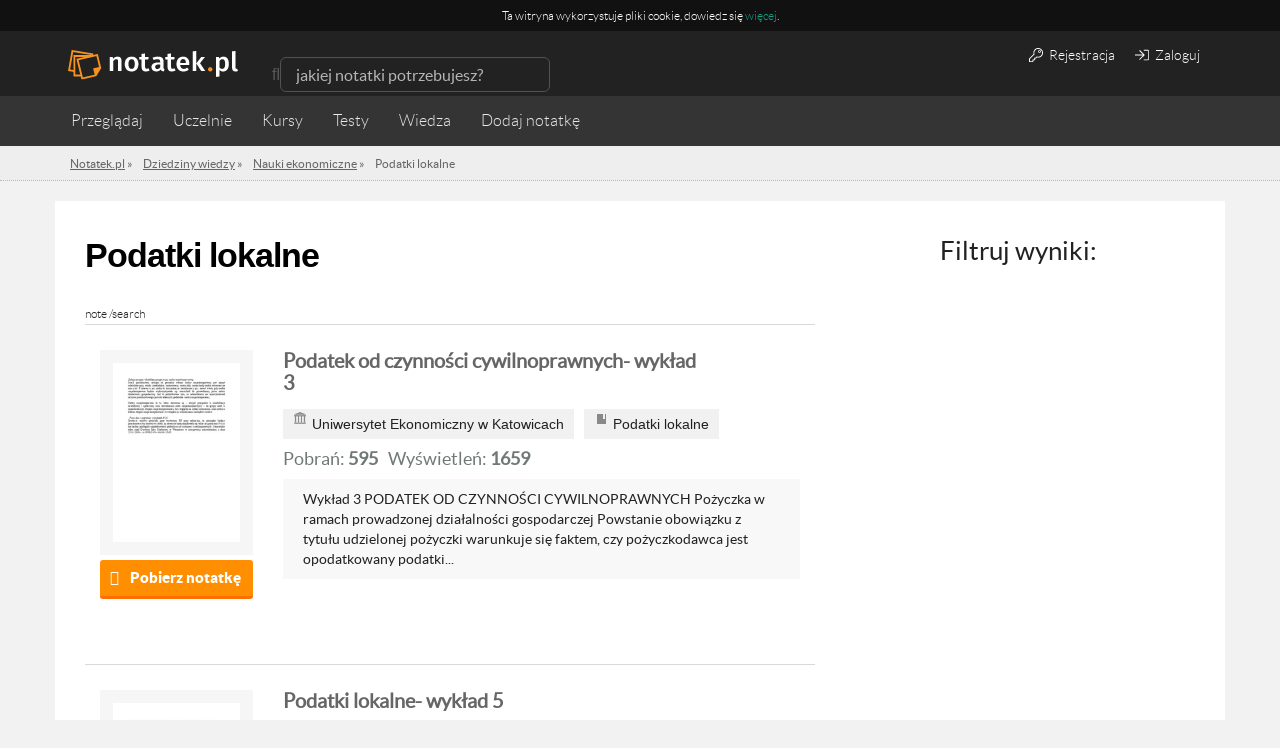

--- FILE ---
content_type: text/html; charset=utf-8
request_url: https://www.google.com/recaptcha/api2/aframe
body_size: 270
content:
<!DOCTYPE HTML><html><head><meta http-equiv="content-type" content="text/html; charset=UTF-8"></head><body><script nonce="ERm0EXTGHS9Xw3qOJHDW-Q">/** Anti-fraud and anti-abuse applications only. See google.com/recaptcha */ try{var clients={'sodar':'https://pagead2.googlesyndication.com/pagead/sodar?'};window.addEventListener("message",function(a){try{if(a.source===window.parent){var b=JSON.parse(a.data);var c=clients[b['id']];if(c){var d=document.createElement('img');d.src=c+b['params']+'&rc='+(localStorage.getItem("rc::a")?sessionStorage.getItem("rc::b"):"");window.document.body.appendChild(d);sessionStorage.setItem("rc::e",parseInt(sessionStorage.getItem("rc::e")||0)+1);localStorage.setItem("rc::h",'1769903314603');}}}catch(b){}});window.parent.postMessage("_grecaptcha_ready", "*");}catch(b){}</script></body></html>

--- FILE ---
content_type: text/css
request_url: https://notatek.pl/css/main.css?unique=101
body_size: 45342
content:
/*==========  Loading spinner  ==========*/
.lds-dual-ring {
  display: inline-block;
  width: 80px;
  height: 80px;
  z-index: 11;
  position: absolute;
  top: calc(50% - 40px);
  left: calc(50% - 40px);
}
.lds-dual-ring:after {
  content: " ";
  display: block;
  width: 64px;
  height: 64px;
  margin: 8px;
  border-radius: 50%;
  border: 6px solid #f6921e;
  border-color: #1c369e transparent #f6921e transparent;
  animation: lds-dual-ring 1.2s linear infinite;
}
@keyframes lds-dual-ring {
  0% {
    transform: rotate(0deg);
  }
  100% {
    transform: rotate(360deg);
  }
}

.loading-wrapper {
  position: fixed;
  top: 0;
  left: 0;
  width: 100vw;
  height: 100vh;
  background-color: rgba(255,255,255,0.8);
  display: flex;
  align-item: center;
  align-items: center;
  justify-content: center;
  z-index: 100;
}

/*==========  Fonts  ==========*/
@font-face {
  font-family: 'latolight';
  src: url('../media/fonts/lato-lig-webfont.eot');
  src: url('../media/fonts/lato-lig-webfont.eot?#iefix') format('embedded-opentype'),
  url('../media/fonts/lato-lig-webfont.woff') format('woff'),
  url('../media/fonts/lato-lig-webfont.ttf') format('truetype');
  font-weight: normal;
  font-style: normal;

}
@font-face {
  font-family: 'latoblack';
  src: url('../media/fonts/lato-bla-webfont.eot');
  src: url('../media/fonts/lato-bla-webfont.eot?#iefix') format('embedded-opentype'),
  url('../media/fonts/lato-bla-webfont.woff') format('woff'),
  url('../media/fonts/lato-bla-webfont.ttf') format('truetype');
  font-weight: normal;
  font-style: normal;

}
@font-face {
  font-family: 'latoregular';
  src: url('../media/fonts/lato-reg-webfont.eot');
  src: url('../media/fonts/lato-reg-webfont.eot?#iefix') format('embedded-opentype'),
  url('../media/fonts/lato-reg-webfont.woff') format('woff'),
  url('../media/fonts/lato-reg-webfont.ttf') format('truetype');
  font-weight: normal;
  font-style: normal;

}


/*==========  Reuseable  ==========*/

.clear { clear: both; }
.hidden { display: none; }
.icon:before { position: relative; top: 1px; display: inline-block; font-family: 'Glyphicons Halflings'; -webkit-font-smoothing: antialiased; font-style: normal; font-weight: normal; line-height: 1; -moz-osx-font-smoothing: grayscale; }
.ficon:before,
.ficon:after { display: inline-block; font-family: 'FontAwesome', sans-serif; font-style: normal; font-weight: normal; line-height: 1; -webkit-font-smoothing: antialiased; -moz-osx-font-smoothing: grayscale; }
*:focus { outline: none; }
.text-center { text-align: center; }
.em { font-weight: bold; }
.em-color { color: #ff9c00; }
.outer-center { float: right; right: 50%; position: relative; }
.inner-center { float: right; right: -50%; position: relative; }
.req { color: #b30505; }
.alert-info { padding: 10px; text-align: center; font-family: arial, sans-serif; font-size: 14px; }
.clear { clear: both; }
/* temp */
.popup .container { min-width: 0 !important; width: auto; }
/*.container { min-width: 1110px !important; }*/
.container-full { width: 100%; }
/* disable */
iframe[name='google_conversion_frame'] { height: 0 !important; width: 0 !important; line-height: 0 !important; font-size: 0 !important; margin-top: -13px; float: left; }
.btn:focus, .btn:active, .btn:active:focus, .btn.active:focus { outline: none; }
/*==========  Basic layout settings  ==========*/

* { outline: none; }
html, body { height: 100%; }
html { font-size: 16px; }
body { font-size: .75em; /* 12px */ color: #222; font-family: 'latolight', arial, sans-serif; }
a:hover { color: #333; text-decoration: none; }
body, html, .container, .wrapper { min-width: 300px !important; }
body.note-page, body.search-page, body.video-page {
  background-color: #f2f2f2; cursor: default; }
/*body.download-page { background: #282828 url(../img/kursy-wideo/download-bg.jpg) 50% 50% no-repeat; }*/
main { display: block; }
input:-webkit-autofill {
  background-color: #fff !important;
}
.main-page-body { background: #fff; }
.main-page-body .container { max-width: 100% !important; }
.mp-top .container { max-width: 100% !important; }
.main-content { height: 100%; }
.main-content.main-page { margin-top: 70px; }
.main-content.auth-page { margin-top: 0; }
.main-content.container { min-height: 0; height: auto; background: #fff; cursor: default; }
.main-content.container.full-width { width: 100%; height: 100%; }
.main-content.note-page { padding-right: 0; box-shadow: 0 0 15px #ddd; }
.note-download-page { background: none !important; }
/*.aside { display: none; }*/

/* site popup */
.site-popup { position: fixed; display: flex; align-items: center; justify-content: center; z-index: 20; background: rgba(226, 27, 34, 1); top: 50px; right: 50px; left: 50px; bottom: 50px; }
.site-popup img { width: 100%; }
.site-popup .close { top: 25px; right: 25px; color: #fff; z-index: 2; position: absolute; opacity: 1; font-size: 3em; }
.site-popup-content { cursor: pointer; transition: .2s all ease-in-out; -webkit-transition: .2s all ease-in-out; }
.site-popup-content:hover { transform: scale(1.1); -webkit-transform: scale(1.1); }

/* Headers */
h1 { font-size: 1.83em; font-family: 'latoblack', arial, sans-serif; }
h2 { font-size: 24px; font-family: latoregular, arial, sans-serif; font-weight: bold; }
/*1.67*/
h3 { color: #3D3D3D; font: normal 19px/26px 'latoblack'; letter-spacing: initial; padding-bottom: 10px; border-bottom: 0; margin-left: -15px; margin-right: 0; margin-top: -10px; padding: 10px 15px 0; text-shadow: none; margin-bottom: 15px; }
/* Text */
.app-text { font-size: 1.16em; }
/* Alerts */
.alert { text-align: center; font-size: 1.16em; }
/* Buttons */
.btn:focus { color: #fff; outline: none; }
.btn-warning { background: #ff9c00; }
.btn-action { background: #2d312e; color: #fff; }
.btn-action { background: #ff9c00; color: #fff; border: none; border-bottom: 3px solid #e78100; }
.btn-action:hover { background: #e78100; color: #fff; }
.btn-action:focus, .btn-action.btn:focus { color: #fff; box-shadow: none; border-bottom: 3px solid #e78100; outline: none; }
.btn-alt-action { background: #369fe0; color: #fff; border-bottom: 3px solid #1369c0; }
.btn-alt-action:hover { background: #1369c0; color: #fff; }
.btn-download, .btn-download:disabled { display: block; background: #27ae60; color: #fff; border: none; padding: 10px 0; width: 200px; margin: 20px auto; float: none; font-size: 1.4em;
  border-bottom: 3px solid #16a085;
  position: relative;
  -webkit-transition: all .2s ease-in-out;
  transition: all .2s ease-in-out;
}

.btn-download-xs {
    max-width: 170px;
    background: #ff8f00;
    border-bottom: 3px solid #ff6f00;
    display: block;
    padding: 10px 30px;
    margin-top:5px;
    font-size: 15px;
    font-family: 'latoblack', arial, sans-serif;
    position: relative;
}

.btn-download-xs:hover{background: #ff8f00; border-bottom: 3px solid #ff6f00;}
.btn-download-xs:before{position: absolute; content: "\f019"; color: #fff; font-size: 15px; left: 10px; }

.btn-download.btn-buy { font-size: 14px; font-family: 'latoregular', arial, sans-serif; width: 170px; padding: 14px; }
.btn-download:before { position: absolute; content: "\f019"; color: #fff; font-size: 20px; left: 18px; top: 15px; }
.btn-download.btn-buy:before { content: "\f07a"; }
.btn-download:hover, .btn-download:focus{ background: #16a085; border-bottom: 3px solid #16a085; color: #fff; }
.btn-sec-action { color: #6e6e6e; text-decoration: none; font-family: 'latoregular', arial, sans-serif; display: block; text-align: center; width: 255px; height: 47px; background: #d5d5d5; border-bottom: 2px solid #939393; border-radius: 5px; font-size: 1.4em; }
.btn-sec-action:hover { background: #939393; color: #fff; border-bottom: 2px solid #939393; }
.btn-download.btn-sec-action { color: #6e6e6e; }
.delete-account { width: initial; background: #ddd; border: none; color: #454545; border-bottom: 3px solid #BDBDBD; padding: 6px 20px; }

/* Button secondary action */
.btn-secondary { background: #f6921e; border-bottom: 2px solid #ca730e; text-align: center; font-size: 18px; color: #fff; font-family: 'latomedium', sans-serif; padding: 10px 15px 6px; }
.btn-secondary:hover { background: #ca730e; }

/* Messages */
#messageItems { padding: 0; list-style: none; }
.message.messageError { background: #f2dede; padding: 10px 0; text-align: center; color: #b44746; border-radius: 5px 5px 0 0; border-bottom: 1px solid #b44746; }
.message.messageError:empty { background: none; border: 0; height: 10px; padding: 0; margin: 5px; }
.messageError { color: #b44746; }
/* page message */
.page-message, .auth-message { right: 25px; left: 50%; width: 20%; margin-left: -10%; cursor: pointer; z-index: 2; padding: 10px 15px; border: 0px solid #707070; background: rgba(145, 17, 17, 0.8); color: #fff; position: absolute; top: 10px; border-radius: 5px; font-family: 'latoregular', arial, sans-serif; font-size: 14px;
  transition: .5s 3s all ease-in-out;
  -webkit-transition: .5s 3s all ease-in-out;
}
.auth-message { background: #27ae60; }
.page-message.exists { -webkit-transform: translate(30px, 0); -ms-transform: translate(30px, 0); transform: translate(30px, 0); opacity: 0; }

/* Item tip */
.item-tip-container { position: relative; z-index: 3; }
.item-tip-container:hover .item-tip { opacity: 1; display: block; }
.item-tip { display: none; opacity: 0; z-index: -1; position: absolute; background: #27ae60; color: #fff; width: 250px; font-size: 14px; top: 60px; left: -50px; padding: 10px 15px; text-align: left; border-radius: 3px; font-family: 'latoregular', sans-serif; line-height: 18px; transition: .2s all ease-in-out; -webkit-transition: .2s all ease-in-out; }
.item-tip:before {position: absolute; z-index: 1; top: -12px; content: ''; display: block; width: 0; height: 0; border-style: solid; border-width: 0 12px 14px 12px; border-color: transparent transparent #27ae5f transparent; }

/* Files list */
.files-list { width: 100%; }
.files-list-header { background: #f6f6f6; border: 1px solid #ddd; border-radius: 5px; }
.files-list tr { border-bottom: 1px solid #d9d9d9; }
.files-list td { padding: 5px; font-size: 1.16em; }
.files-list td:last-of-type { color: #d9d9d9; }
.files-list a { color: #666; }
/* status */
.file-status { display: block; text-indent: -998em; width: 20px; height: 20px; overflow: hidden; margin-left: 10px; float: left; margin-right: 5px; }
.file-status:before { display: block; content: ''; width: 20px; height: 20px; background: url(../img/file-status.png) no-repeat; }
.file-status.status-alert:before { background-position: 0 -20px; }
.file-status.status-error:before { background-position: 0 -40px; }
.files-list .share { width: 25px; }
/* Buttons */
/* btn group */
.btn-group > .btn-info { border-bottom: 3px solid #1369c0; }
.btn-group > .dropdown-menu { background: #333; }
.btn-group > .dropdown-menu > li > a { color: #fff; }

/*==========  Header  ==========*/
/*job belka*/

  .job-belka { cursor: pointer; position: fixed; z-index: 9; padding-top: 10px; display: block; min-height: 50px; min-width: 100%; background: #5160b6; color: #fff; font-family: 'latoregular', sans-serif; font-size: 16px; transition: all ease-out 0.2s; }
  .job-belka:hover { background: #424f9a; }
  .job-belka .belka-content { display: inline-block; }
  .job-belka p { display: inline-block; padding-right: 40px; }
  .job-belka span.belka-txt-bold { font-family: 'latoblack', sans-serif; }
  .job-belka .belka-btn { font-family: 'latoblack', sans-serif; color: #fff; display: inline-block; background: #5160b6; border: 1px solid #fff; border-radius: 5px; padding: 3px 18px; }
  .job-belka .belka-btn:hover { background: #fff; color: #5160b6; }

/* Head message */
.head-message { -webkit-transform: translateZ(0); cursor: pointer; position: fixed; z-index: 6; width: 100%; height: 50px; padding: 8px 0; transition: .3s all ease-in-out; }
.head-message.green { background: #07afef; }
.head-message.green:hover { background: #005d81; }
.head-message.green .shadow-btn:hover { color: #005d81; }
.head-message .shadow-btn { margin-top: 3px; padding: 0; width: 140px; }
.head-message-text { width: 100%; float: left; overflow: hidden; }
.head-message img { float: left; margin-right: 25px; }
.head-message-text span { display: inline-block; font-size: 20px; color: #fff; font-family: 'latoregular', sans-serif; }
.head-message .em-head-message { margin-left: 5px; font-family: 'latoblack', sans-serif; margin-right: 5px; }
.head-message-action { float: right; display: none; }
.shadow-btn { background: none; border: 2px solid #fff; border-radius: 25px; font-size: 20px; padding-left: 20px; padding-right: 20px; }
.shadow-btn i { margin-right: 10px; font-size: 24px; position: relative; top: 2px; }
.wrapper { height: 100%; min-height: 560px; }
.wrapper.small-footer { height: auto; min-height: 0; }
.mp-top, .sub-top { cursor: default; -webkit-transition: .5s all ease-in-out; transition: .5s all ease-in-out; position: relative; z-index: 4; }
.mp-top.is-down, .sub-top.is-down { -webkit-transform: translateY(40px); transform: translateY(40px); }
.mp-top { position: relative; min-height: 560px; height: 100%; background: #222 url(../img/mp-theme-responsive.jpg) no-repeat; background-size: cover; background-attachment: fixed; box-shadow: inset 0 -2px 15px rgba(0, 0, 0, .3); -webkit-box-shadow: inset 0 -2px 15px rgba(0, 0, 0, .3); background-position: 50% 50%; }
.mp-top .main-header .container { width: 100%; }
@media (min-width: 992px) {
  .head-message-action { display: block; }
  .head-message-text { width: 80%; }
}

/*new rules popup*/
.new-rules-popup-wrapper { padding: 10px; z-index: 30; position: fixed; min-width: 100%; height: 100vh; background: rgba(0,0,0,0.7); }
.new-rules-popup-wrapper .new-rules-popup { background: #fff; position: relative; max-width: 750px; margin: 0 auto; top: 30%; padding: 40px 50px; }
.new-rules-popup-wrapper .new-rules-popup .new-rules-header { font-family: 'latoregular', sans-serif; font-weight: bold; font-size: 20px;  }
.new-rules-popup-wrapper .new-rules-popup .new-rules-info { font-family: 'latoregular'; font-size: 16px; line-height: 1.2em; }
.new-rules-popup-wrapper .new-rules-popup .checkbox-rules { text-align: right; }
.new-rules-popup-wrapper .new-rules-popup .accept-rules {  }
.new-rules-popup-wrapper .new-rules-popup .accept-text-wrapper { /*padding: 0;*/ }
.new-rules-popup-wrapper .new-rules-popup .accept-text { font-size: 16px; line-height: 1.2em; }
.new-rules-popup-wrapper .new-rules-popup .btn-new-rules { display: inline-block; background: #66bb6a; border-bottom: 2px solid #307e33; font-family: 'latoregular', sans-serif; padding: 5px 20px; color: #fff; }
.new-rules-popup-wrapper .new-rules-popup .btn-new-rules:hover { background: #2f7d32; }
.new-rules-popup-wrapper .new-rules-popup input[type=checkbox] { margin-top: 1px; }

/*==========  Mainpage header  ==========*/
.page-header { display: -webkit-box; display: -webkit-flex; display: -ms-flexbox; display: flex; margin-top: 10px; }
.main-header { position: relative; z-index: 2; height: 50px; padding: 0; background: #2d312e; }
/* Logo */
.logo { width: 40%; float: left; height: 50px; }
.logo h1 { margin: 0; line-height: 50px; }
.logo img { width: 101%; max-width: 155px; }
/* Navigation */
.nav { display: none; position: absolute; top: 50px; left: 0; right: 0; border-top: 1px solid #222; z-index: 3; float: left; margin-top: 0; padding-right: 0; height: 50px; background: #2d312e; }
.nav.is-visible { display: block; }
.nav ul { /*display: flex; justify-content: space-around;*/ text-align: center; list-style: none; padding: 0; line-height: 50px; margin: 0; width: 100%; }
.nav li { display: inline-block; margin-right: 0; font-size: 1.16em; }
.nav li:last-child { margin-right: 0; }
.nav a, .nav input { color: #f2f2f2; font-family: 'latoregular', arial, sans-serif; line-height: 50px;
  background: none; border: none;
  padding: 0;
  -webkit-transition: all .2s ease-in-out;
  transition: all .2s ease-in-out;
}
.nav a:hover { text-decoration: none; color: #bbb; }
.mp-top .nav a, .mp-top .nav input { line-height: 50px; margin-top: 0; display: block; -webkit-transition: none; transition: none; }
.mp-top .nav > a { float: left; }
.mp-top .nav a:hover, .mp-top .nav input:hover { color: #f5921e; }
/* mobile nav buttons */
.mobile-nav-buttons { float: left; text-align: right; color: #fff; width: 60%; }
.mobile-nav-buttons > span { float: right; cursor: pointer; position: relative; display: inline-block; width: 32%; max-width: 70px; text-align: center; padding-top: 29px; padding-bottom: 1px; font-family: 'latoregular', arial, sans-serif; }
.mobile-nav-buttons > span.active,
.mobile-nav-buttons > span:hover { background: #f6921e; }
.mobile-nav-buttons > span:before { position: absolute; }
.mobile-nav-buttons .search-button:before { content: "\f002"; font-size: 20px; top: 6px; left: 50%; margin-left: -9px; }
.mobile-nav-buttons .menu-button:before { content: "\f0c9"; font-size: 20px; top: 6px; left: 50%; margin-left: -8px; }
/*.mobile-nav-buttons .access-button:before { content: "\f023"; font-size: 20px; top: 6px; left: 50%; margin-left: -7px; }*/
/* Settings */
/*.mp-catalog-btn { position: relative; }*/
/*.mp-catalog-btn > a:before { content: "\f0d7"; position: absolute; right: -10px; top: 20px; font-size: 10px; }*/
/*.sub-nav .mp-catalog-btn > a:before { top: 4px; }*/
.add-note-btn { position: relative; }

/**
 * Header light
 */
.header-light { height: 75px; background: #343434; position: relative; z-index: 10; }
.header-light .logo { height: 100%; max-width: 200px; margin: 0 auto; float: none; line-height: 75px; }
.header-light .container { position: relative; }
.header-light .back-to-site { position: absolute; top: 0; line-height: 75px; right: 25px; }
.header-light .back-to-site a { color: #fff; font-size: 14px; font-family: 'latoregular', arial, sans-serif; opacity: .7; }
.header-light .back-to-site a:hover { text-decoration: underline; }
.header-light .back-to-profile { right: 160px; }
/*==========  Sub-page header  ==========*/
.subpage-header { width: 100%; position: relative; z-index: 1; }
.subpage-header .subpage-logo-wrapper { position: absolute; top: 95px; left: 0; right: 0; background: #2d312e; }
.subpage-header .logo-wrapper { margin: 13px auto; }
.subpage-header .logo { margin-top: 0; height: 50px; line-height: 50px; }
.logo:hover { opacity: .8;  }
.subpage-header .nav-bar { height: 50px; background: #222222; width: 100%; }
/*.subpage-header .nav-bar .container { width: 100%; }*/

/* Search */
.subpage-header .search { position: absolute; left: 0; right: 0; top: 50px; display: none; float: left; border-top: 1px solid #222; padding: 8px 0 7px; background: #343434; }
.subpage-header .search.is-visible { display: block; }
.subpage-header .search .search-input { margin: 0 auto; width: 235px; padding-left: 15px; border: none; background: #222; border: 1px solid #525252; color: #a5a5a5; font-size: 16px;
  box-sizing: border-box;
  -webkit-box-sizing: border-box;
  -webkit-transition: .2s all ease-in-out;
  transition: .2s all ease-in-out;
}
.subpage-header .search .search-input:focus { background: #eee; box-shadow: none; color: #222; }
.subpage-header .search form .form-group { margin: 0 auto; width: 240px; }
.subpage-header .search .form-group { position: relative; margin-bottom: 0; }
.subpage-header .search .form-group:before { font-size: 16px; position: absolute; display: inline-block; content: "\f002"; color: #999; right: 15px; top: 8px; margin-top: 7px; float: left; }
.form-control::-webkit-input-placeholder, .select2-search input[type=text]::-webkit-input-placeholder { color: #ADADAD; font-size: 16px; }
/* Navigation */
.sub-nav-container { background: #343434; }
.subpage-header .sub-nav { float: left; margin-top: 0; padding: 0; }
.subpage-header .sub-nav a,
.subpage-header .sub-nav input { color: #e9e9e9;
  padding: 0 15px;
  display: block;
  height: 100%;
  -webkit-transition: none;
}
.subpage-header .sub-nav a { float: left; }
.subpage-header .sub-nav input { float: left; }
.subpage-header .sub-nav a:hover,
.subpage-header .sub-nav input:hover { background: #f6921e; text-decoration: none; }
.subpage-header .sub-nav .active a,
.subpage-header .sub-nav .active input {
  color: #f6921e;
}
.subpage-header .sub-nav .active a:hover,
.subpage-header .sub-nav .active input:hover {
  color: #fff;
}
.subpage-header .add-note-btn a:hover { text-decoration: none; }
.subpage-header .mp-catalog-btn:before { background-position: 0 -18px; }
.subpage-header .mp-catalog-btn > a { float: left; }
/* User auth buttons */
.user-auth-btns { float: right; display: none; margin: 0; padding: 10px 0; -webkit-flex-wrap: wrap; -ms-flex-wrap: wrap; flex-wrap: wrap; background: #2d312e; -webkit-box-pack: center; -webkit-justify-content: center; -ms-flex-pack: center; justify-content: center; }
.user-auth-btns.user-auth-logged.is-visible { display: -webkit-box; display: -webkit-flex; display: -ms-flexbox; display: flex; }
.user-auth-btns.user-auth-non-logged.is-visible { display: -webkit-box; display: -webkit-flex; display: -ms-flexbox; display: flex; }
.user-auth-btns .user-auth-btn { color: #fff; background: none; padding: 5px; margin: 0 5px; font-size: 14px; transition: .2s all ease-in-out; -webkit-transition: .2s all ease-in-out; }
.user-auth-btns .user-auth-btn:hover { -ms-transform: scale(1.1); transform: scale(1.1); -webkit-transform: scale(1.1); }
.user-auth-btns .user-auth-btn i { margin-right: 5px; }

li.job-link-highlighted { background: #fb9825; }

.new-tip-container { position: relative; }
.new-tip { top: 23px; position: absolute; color: #222; background: #f6921e; font-family: 'latoregular', arial, sans-serif; font-size: 12px; padding: 3px 7px; border-radius: 3px; font-weight: bold;
  -webkit-transition: .2s all ease-in-out; transition: .2s all ease-in-out;
}
.new-tip {
  -webkit-animation: newhighlight .5s infinite; animation: newhighlight .5s infinite;
}
.new-tip:before { content: ''; position: absolute; top: -4px; left: 12px; width: 0px; height: 0px; border-style: solid; border-width: 0 4px 4px 4px; border-color: transparent transparent #f6911e transparent;
  -webkit-animation: newhighlightborder .5s infinite; animation: newhighlightborder .5s infinite;
}
/* Breadcrumbs */
.breadcrumbs { clear: both; width: 100%; background: #eee; border-bottom: 1px dotted #bbb; overflow: hidden; }
/*.breadcrumbs .container { width: 100%; }*/
.breadcrumbs ul { padding: 0; list-style: none; }
.breadcrumbs li { float: left; margin-right: 10px; padding: 6px 0; color: #666; font-family: 'latoregular', arial, sans-serif; }
.breadcrumbs a { display: inline; color: #666; text-decoration: underline; }
.breadcrumbs a:hover { text-decoration: none; }
.breadcrumbs .home a { background: url(../img/home.png) 0 11px no-repeat; text-indent: -998em; width: 18px; }
/* Browser list i dziedziny wiedzy */
.mp-catalog-btn { float: left; }
.mp-catalog-btn > a { padding: 0 0 0; position: relative; float: left; }
.browser { display: none; opacity: 0; padding: 15px 0; overflow: hidden; background: #fff; z-index: 2; position: absolute; top: 50px; left: 0; right: 0; margin-left: 0; padding: 15px 0; border: 1px solid #ddd; box-shadow: 1px 1px 5px #ddd;
  box-shadow: none;
}
.browser:before { z-index: 2; content: ''; display: block; position: absolute; width: 0px; height: 0px; border-style: solid; border-width: 0 7.5px 10px 7.5px; border-color: transparent transparent #ffffff transparent; top: -8px; left: 190px; }
.browser:after { content: ''; display: block; position: absolute; width: 0px; top: -10px; left: 189px; z-index: 0; height: 0px; border-style: solid; border-width: 0 8px 10px 8px; border-color: transparent transparent #dddddd transparent; }
.browser .col-xs-4 { padding-right: 0; }
.browser h2 { margin-top: 0; text-align: left; overflow: hidden; }
.browser h2 a { font-family: 'latoregular', arial, sans-serif; }
.mp-top .browser h2 a { font-size: .75em; font-weight: bold; color: #444; line-height: normal; }
.browser ul { text-align: left; overflow: hidden; padding: 0; list-style: none; margin-bottom: 25px; line-height: 20px; }
.browser li, .knowledgeFields li { float: left; display: block; width: 100%; margin-bottom: 5px; margin-right: 0; overflow: hidden; clear: both; }
.browser li span:first-child, .knowledgeFields span:first-child { display: block; float: left; white-space: nowrap; text-overflow: ellipsis; overflow: hidden; width: 80%; }
.browser li span:last-child, .knowledgeFields span:last-child { display: block; float: right; width: 20%; font-size: .85em; color: #999; }
.browser li a { display: block; overflow: hidden; color: #535353; width: 100%; font-weight: normal; font-family: 'latoregular', arial, sans-serif; font-size: 14px; line-height: initial; }
.mp-top .nav .browser li a { line-height: normal; }
.subpage-header .sub-nav .browser a { color: #222; line-height: initial; position: relative; }
.subpage-header .sub-nav .browser a:hover { text-decoration: underline; background: none; }
.mp-top .browser .show-more, .mp-top .knowledgeFields .show-more { position: relative; width: auto; padding-right: 15px; float: left; color: #222; line-height: initial; }
.browser .show-more:after, .knowledgeFields .show-more:after { position: absolute; top: 4px; right: 0; content: ''; display: block; width: 10px; height: 9px; background: url(../img/more-arrow.png) no-repeat; }
.knowledgeFields { overflow: hidden; width: 100%; }
.knowledgeFields ul { font-size: 1.15em; padding: 0; }
.knowledgeFields li a { color: #222; font-family: 'latoregular', arial, sans-serif; font-size: 1.08em; }
.knowledgeFields h2 a { color: #222; }
.knowledgeFields .show-more { font-size: 1.05em; font-weight: bold; display: block; position: relative; clear: both; }
/*==========  Content  ==========*/

/*==========  Elements  ==========*/
.main-col-banners { overflow: hidden; margin: 30px 0; padding: 0 70px 30px 70px; border-bottom: 1px solid #f2f2f2; }
.main-col-banners .banner-wrapper { float: left; width: 300px; height: 230px; margin-right: 40px; }
/*==========  Aside  ==========*/
.aside-banner { padding: 0 20%; }
/*==========  User auth pages  ==========*/
.user-auth { position: absolute; left: 0; right: 0; font-family: 'latoregular', arial, sans-serif; }
.user-auth.dl-page { position: static; }
.user-auth-content .logo { -webkit-transition: .3s all ease-in-out; transition: .3s all ease-in-out; }
.user-auth-content .logo:hover { -ms-transform: scale(.95); transform: scale(.95); -webkit-transform: scale(.95); }
.user-auth-content { margin: 0 auto 0; max-width: 500px; padding: 0 45px 15px; border: 1px dotted #ddd; border-radius: 10px; background: #F8F8F8; border-radius: 10px; }
.user-auth-content.long-auth-content { max-width: 570px; padding-top: 1px; }
.user-auth-content input[type="text"].form-control,
.user-auth-content input[type="password"].form-control { height: 40px; }
.user-auth-content .careerdata-rules { height: 40px; }
.user-auth-content .careerdata-rules label { font-size: 13px; line-height: 16px; }
.user-auth-content .form-group { margin-bottom: 15px; }
.user-auth .no-account { width: 100%; clear: both; font-size: 17px; text-align: center; margin-top: 25px; margin-bottom: 25px;}
.user-auth .no-account-screening { color: #222; }
.auth-form { position: relative; }
.auth-form .btn-download { padding-right: 10px; }
.auth-form .btn-download:before { display: none; }
/* Newsletter */
.user-auth .newsletter-settings .btn-download { height: auto; margin: 5px auto; }
/* additional user data*/
.user-auth-text { margin-top: 25px; font-size: 16px; line-height: 22px; }
.user-auth-text .secondary-text { color: #a6a6a6; font-size: 13px; }
.app-form.additional-user-data { clear: both; max-width: 400px; margin: 25px auto; }
.app-form.additional-user-data label { position: absolute; left: 22px; font-weight: normal; }
.user-auth.gather-data .tagline { margin-bottom: 10px; }
.user-auth.gather-data .user-auth-text { margin-top: 10px; }
.user-auth.gather-data .logo { width: 150px; padding-top: 10px; margin-right: 0; padding-bottom: 0; height: 35px; margin: 15px auto 20px; }
.user-auth.gather-data .logo a { width: 100%; }
.user-auth .tagline-custom { line-height: 1.3em; }
  /*Language multiselect*/
  .additional-data-lang-multiselect { width: 100%; text-align: left; }
  .additional-data-lang-multiselect .selectBox { position: relative; }
  .additional-data-lang-multiselect .selectBox select { width: 100%; font-family: 'latoregular', sans-serif; background: #fff; color: #999; padding-left: 10px; font-size: 16px; }
  .additional-data-lang-multiselect .overSelect { position: absolute; left: 0; right: 0; top: 0; bottom: 0; }
  .additional-data-lang-multiselect #checkboxes { display: none; border: 1px #dadada solid; height: 150px; overflow-y: scroll; overflow-x: hidden; }
  .additional-data-lang-multiselect #checkboxes label { display: block; position: relative; left: 0px; padding-left: 15px; }
  .additional-data-lang-multiselect #checkboxes label:hover { background-color: #f5f5f5; }

/* form error message */
.message-items { position: absolute; z-index: 2; width: 311px; top: -77px; padding-left: 0;
  opacity: 0;
  -webkit-transform: translateX(-15px);
  -ms-transform: translateX(-15px);
  transform: translateX(-15px);
  -webkit-transition: .5s all ease-in-out;
  transition: .5s all ease-in-out;
}
.auth-form.anim .message-items { opacity: 1;  -webkit-transform: translateX(0); -ms-transform: translateX(0); transform: translateX(0); }
.message-error { text-align: center; margin: 10px 0; font-size: 1.16em; color: #fff; background: #b44746; border-radius: 5px; padding: 10px 15px; }
.download-wrapper .message-error { text-align: center; margin: 10px 0; font-size: 1em; color: #c0392b; background: none; font-family: 'latoregular', arial, sans-serif; border-radius: 5px; padding: 10px 15px; }
.download-wrapper .btn-download { background: #ff8f00; border-bottom-color: #ff6f00; }
aside .download-note-wrapper { margin-bottom: 15px; padding: 30px 15px; border: 1px dotted #ddd; }
aside .download-note-wrapper .limit-hit { min-width: initial; width: 100%; }
.errors { margin: 0; padding: 0; list-style: none; color: #b50b17; font-size: 13px; font-family: 'latoregular', arial, sans-serif; }
.errors + .form-control { border: 1px solid #b50b17; }
.note-content .message-error { font-family: 'latoregular'; font-size: 15px; max-width: 510px; margin: 10px auto 0; }
/* Login page */
.logo-container { display: flex; align-items: center; justify-content: space-between; flex-wrap: wrap; padding-bottom: 10px; }
.user-auth .logo { float: none; padding: 20px 0 10px 0; width: 100%; height: auto; }
.user-auth .logo.logo-left a { padding-top: 7px;}
.user-auth .logo img { width: 100%; max-width: 100%; }
/*Wiki registration*/
  .user-auth .logo .wiki-logo { width: 90px; display: block; margin: 0 auto; }
  .user-auth .logo .wiki-notatek-logo { width: 180px; display: block; margin: 0 auto; padding-bottom: 20px; padding-top: 5px; }
  .user-auth .wiki-registration-header { text-align: center; }
  .user-auth .wiki-registration-header .wiki-registration-header__text { font-family: 'latoblack', sans-serif; font-size: 36px; color: #222; line-height: 32px; }
  .user-auth .wiki-registration-header .wiki-registration-header__small-text { font-family: 'latoregular', sans-serif; font-size: 20px; color: #ababab; }
  .user-auth .wiki-registration-info { text-align: center; padding: 13px 0 20px 0; }
  .user-auth .wiki-registration-info .wiki-registration-info__text { font-family: 'latoregular', sans-serif; color: #222; font-size: 16px; line-height: 18px; }
.user-auth .logo a { display: block; width: 170px; height: 41px; margin: 0 auto; }
.user-auth .tagline { margin-bottom: 10px; font-size: 2.3em; text-align: center; }
.user-auth .btn-download { float: none; margin-top: 0; margin-bottom: 0; }
.user-auth .btn-continue { float: none; margin-top: 20px; font-size: 18px; }
.user-auth .btn-continue:before { display: none; }
.user-auth-container { width: 100%; display: flex; align-items: center; justify-content: center; }
.user-auth-content-container { display: flex; }

.btn-form-register {
  border: 1px solid #d9d9d9;
  border-bottom: 3px solid #d9d9d9;
  border-radius: 5px;
  background-color: white;
  color: #808080;
  font-size: 15px;
  line-height: 18px;
  font-weight: bold;
  margin: 2px;
  padding: 10px auto 10px auto;
}

.btn.btn-form-register.radio-year {
  padding: 10px 10px 10px 10px;
  min-width: 42px;
}

.buttons-container {
  margin-left: -3px;
  margin-right: -3px;
}

.btn-form-register.active {
  color: #27ae60;
  background-color: #eaf7f0;
  border-color: #27ae60;
}

.btn-form-register:hover{
  color: #27ae60;
  background-color: #eaf7f0;
  border-color: #eaf7f0;
}

.btn-form-register.active:hover {
  color: #27ae60;
  background-color: #eaf7f0;
  border-color: #27ae60!important;
}

.btn-form-register.disabled {
  color: #808080!important;
  border-color: #808080!important;
}

.btn-form-register.disabled:hover {
  background-color: #d9d9d9;
  cursor:not-allowed!important;
}

.btn-form-register.disabled.checked {
  color: #02224F!important;
  background-color: #fff!important;
  border-color: #02224F!important;
}

.btn-form-radio {
  display: none!important;
}

.form-title {
  color: #222222;
  font-size: 1.55em;
  margin: 20px 0 10px!important;
  display: block;
  font-weight: 700;
  font-family: 'latobold', Lato, normal;
}

.form-label {
  font-size: 1.0rem;
  color: #808080;
  margin: 4px 0 0 7px;
  display: block;
  font-weight: 700;
  padding-bottom: 8px;
  font-family: 'Lato', sans-serif;
}

.form-group-last {
  padding-bottom: 22px;
}

.common-registration-info {
  font-size: 12px;
  line-height: 1;
  padding: 20px 0 0 0;
}

.search-input {
  position: absolute;
  top: 0;
  left: 0;
  padding: 0 12px 0 40px;
  font-family: 'Lato', sans-serif;
  font-size: 15px;
  color: #808080;
  width: 100%;
  z-index: 5;
}

.search-input::placeholder {
  color: #b5b5b5;
  font-family: 'Lato', sans-serif;
}

.search-input-container {
  position: relative;
  margin-top: 5px 0 0 0!important;
  height: 50px;
  width: 100%;
}

.search-input-container img {
  position: absolute;
  top: 8px;
  left: 11px;
  height: 24px;
  width: 24px;
  z-index: 10;
  transition: all .2s ease-in-out;
}

.search-input-container img:hover {
  transform: scale(1.1);
}

.graphics-container {
  margin: 10% 0 0 5%;
  padding: 0 0 0 0;
}

.graphics {
  width: 565px;
  height: 925px;
  display: flex;
}

.form-registration-slider {
  display: none;
  margin-left: -12px!important;
}

.form-registration-small-logo-container {
  width: 30%;
  padding-top: 0;
  padding-left: 1px;
}

.form-registration-small-logo {
  padding: 0 0 0 0!important;
}

#flick {
  display: inline-block!important;
  width: 100%!important;
}

.panel {
  width: 40%;
  border: none!important;
  margin-right: 9px!important;
}

.flicking-image {
  width: 100%;
}

@media only screen and (max-width: 1100px) {
  .graphics-container { margin: 10% 0 0 5px!important; }
  .panel { width: 31% };
}

@media only screen and (max-width: 950px) {
  .graphics { display: none; margin: 0 0 0 0; padding: 0 0 0 0; }
  .form-registration-slider { display: inline-block; width: 108%; }
}

@media only screen and (max-width: 768px) {
  .logo2 { padding-top: 0!important; }
  .panel { display: block; }
  .graphics { display: none; margin: 0 0 0 0; padding: 0 0 0 0; }
  .graphics-container { display: none; }
  .form-registration-slider { display: inline-block; width: 108%; }
}

@media only screen and (min-width: 320px) and (max-width: 500px) {
  .panel { width: 40%; }
  body { overflow-x: hidden; }
}

.label-higher-study-level {
  display: inline-block;
  margin-top: 14px!important;
  margin-bottom: 14px!important;
  font-weight: bold;
  font-size: 15px;
  line-height: 18px;
  color: #09294F;
}

/*NEW login page*/
.new-login-form .user-auth-header-info { text-align: center; line-height: 22px; color: #686868; margin-bottom: 5px; }
.new-login-form .user-auth-header { font-size: 24px; font-family: 'latoregular', sans-serif; font-weight: bold; line-height: 33px; }
.new-login-form .submit-section { padding-top: 10px; }
.new-login-form .remember-link { float: left; padding: 10px 0; }
.new-login-form .submit-btn { float: right; }
.new-login-form .separator { text-align: center; position: relative; margin-top: 15px; margin-bottom: 5px; }
.new-login-form .separator .separator-line { width: 570px; max-width: 100%; height: 1px; background: #dbdbdb; position: absolute; display: block; top: 10px; }
.new-login-form .separator .separator-text { background: #f8f8f8; display: inline-block; padding: 0 15px; position: relative; z-index: 1; color: #b5b5b5; line-height: 20px; }
.new-login-form .btn-form { font-size: 16px; font-family: 'Lato', sans-serif; padding: 10px 15px; width: 235px; max-width: 100%; }

@media screen and (max-width: 500px) {
  .new-login-form .submit-btn { float: none; }
  .new-login-form .remember-link { float: none; padding: 5px 0; }
  .new-login-form .remember-link a { text-align: center; }
  .new-login-form .submit-section { padding-top: 0px; }
}


/* login promo */
.slim-header { position: relative; z-index: 1; height: 40px; background: #222; padding: 3px; box-shadow: 0px 1px 2px #222; }

.login-promo .login-promo__content { position: relative; height: 100vh; background: url('../img/break-bg.jpg') no-repeat; background-size: cover; }
.login-promo .login-promo__content:before { background: rgba(0,0,0,.7); content: ''; display: block; position: absolute; left: 0; right: 0; top: 0; bottom: 0; }
.login-promo .login-promo__container { font-family: 'latolight', sans-serif; text-align: center; position: relative; z-index: 1; color: #fff; max-width: 980px; margin: 0 auto; padding: 20px 0; }
.login-promo .login-promo__logo { width: 225px; margin: 20px 0 30px; }
.login-promo .login-promo__header { font-size: 36px; font-weight: 100; font-family: 'latolight', sans-serif; margin-bottom: 50px; }
.login-promo p { max-width: 400px; margin: 0 auto 30px; font-size: 18px; font-weight: 100; }
.login-promo p strong { font-weight: bold; font-family: 'latobold', sans-serif; }


/* fb custom */
.fb_iframe_widget iframe, .fb_iframe_widget, .fb_iframe_widget > span { margin-top: 2px; width: 270px !important; height: 50px !important; }
.social .fb_iframe_widget iframe, .social .fb_iframe_widget, .social .fb_iframe_widget > span { margin-top: 2px; width: 270px !important; height: 75px !important; }
.facebook-login:hover { opacity: .8; }

/*User auth - information about students; custom style*/

.user-auth-content-infoform { border: none; background: #fff; text-align: center; }
.user-auth .btn-download-infoform { float: none; margin-top: 20px; }
.user-auth-content-jobsoffer { background: #fff; border: none; }
.user-auth-content-jobsoffer .btn-download { float: none; }

.user-auth-content .pracuj-rules-header { line-height: 21px; font-weight: bold; text-align: center; margin-bottom: 7px; }
.user-auth-content .pracuj-checkbox-header, .user-auth .pracuj-checkbox-header { text-align: center; }
.user-auth .pracuj-checkbox-img { margin-bottom: 14px; }

.custom-pracuj-bg { background: #0A1B49; z-index: -3; position: fixed; height: 120%; width: 100%; top: 0; left: 0; }
.custom-spotify-bg { background: #C7477A; z-index: -3; position: fixed; height: 120%; width: 100%; top: 0; left: 0; }
.custom-dominos-bg { background: #fff; z-index: -3; position: fixed; height: 120%; width: 100%; top: 0; left: 0; }
.custom-vm-bg { background: #7B2570; z-index: -3; position: fixed; height: 120%; width: 100%; top: 0; left: 0; }
.custom-blablacar-bg { background: #fff; z-index: -3; position: fixed; height: 120%; width: 100%; top: 0; left: 0; }
.custom-aon-bg { background: #fff; z-index: -3; position: fixed; height: 120%; width: 100%; top: 0; left: 0; }
.screening-pracuj { position: absolute; z-index: -1; top: 0; left: 0; }
.screening-pracuj img { text-align: center; width: 100%; }

.screening-link-pracuj { background: none; position: absolute; width: 100%; display: block;  top: 0; left: 0; z-index: 0; height: 100%;}

.user-auth-pracuj { /*width: 500px;*/ max-width: 100%; margin: 0 auto; }

@media screen and (max-width: 1140px) {
  .screening-pracuj { display: none; }
  .custom-pracuj-bg { display: none; }
  .screening-link-pracuj { display: none; }
  .user-auth-pracuj { max-width: 100%; }
  .custom-spotify-bg { display: none; }
  .custom-dominos-bg { display: none; }
  .custom-vm-bg { display: none; }
}

/*==========  Popups  ==========*/

/*==========  Basic settings  ==========*/
.blockOverlay { background: rgba(0, 0, 0, .5); border: medium none; height: 100%; left: 0; margin: 0; padding: 0; position: fixed; top: 0 !important; width: 100% !important; z-index: 1000; }
.popup .alert-info { margin: 0 15px; }
.popup .container { width: auto; padding: 0; }
.popup .closePopup { width: 20px; overflow: hidden; display: block; font-size: 18px; height: 20px; float: right; margin: 10px; opacity: 1;  }
.popup .closePopup span { color: #999; }
.popup { width: 370px; background: #f9f9f9; border-radius: 5px; }
.popup .logo { margin-bottom: 20px; border-bottom: 1px solid #ddd; float: none; width: 100%; }
.popup .logo a { display: block; margin: 25px auto; width: 149px; float: none; }
.popup .btn-download { width: 55%; }
.popup .info a { color: #428bca; }
.popup a { color: #666; }
.center-info { clear: both; padding: 15px 0; }
.create-acc { display: block; width: 100%; text-align: center; margin: 15px 0; font-size: 1.16em; }
.create-acc a { font-weight: bold; }
/* User auth */
.user-auth-content form .form-group { position: relative; }
/* login form */
.facebook-register-btn, .facebook-login-btn { overflow: hidden; background: url(../media/facebook-login-1.png) no-repeat; background-size: 100%; cursor: pointer; text-indent: -998em; top: 0; width: 270px; height: 48px; z-index: 1; margin: 0 auto; }
.facebook-register-btn { background: url(../media/facebook-register-1.png) no-repeat; background-size: 100%; }
.facebook-register-btn:hover { opacity: .8;  }
.login-separator { margin-top: 30px; margin-bottom: 20px; position: relative; text-align: center; color: #999; font-weight: bold; }
.login-separator:before { content: ''; display: block; width: 100%; height: 1px; position: absolute; background: #ddd; top: 8px; }
.login-separator span { background: #f8f8f8; padding: 0 10px; display: block; z-index: 2; position: relative; width: 45px; margin: 0 auto 0 auto; text-align: center; }
/* Form fields errors */
form ul.errors { display: block; position: relative; border-radius: 3px; min-width: 195px; color: #b65252; padding: 5px 15px; font-family: 'latoregular', sans-serif; font-size: 13px;
  -webkit-transition: .5s all ease-in-out;
  transition: .5s all ease-in-out;
  -webkit-transform: translateX(15px);
  -ms-transform: translateX(15px);
  transform: translateX(15px);
  opacity: 0;
}
/*form:not(.app-form) ul.errors:before { content: ''; display: block; width: 0px; height: 0px; border-style: solid; border-width: 5px 5px 5px 0; border-color: transparent #b65252 transparent transparent; left: -5px; top: 50%; margin-top: -5px; position: absolute; }*/

form .form-group.anim ul.errors { opacity: 1; -webkit-transform: translateX(0); -ms-transform: translateX(0); transform: translateX(0); }

form .form-group.anim .search-input-container > ul {
  display: block;
  padding: 38px 7px 12px 0px!important;
  margin-bottom: 20px!important;
  margin-left: -4px!important;
}

/* Register form */
.register-form .btn-download { color: #fff; }
#registrationForm ul.errors.app-form-error { position: static; }
.registration-checkboxes { padding: 0 0 0 30px; position: relative; left: -25px; /*width: 334px;*/ }
.registration-checkboxes .field-box { margin-bottom: 15px; /*width: 400px;*/ }
.registration-checkboxes input[type=checkbox] { position: absolute; top: 0; left: 30px; }
.registration-checkboxes input[type="checkbox"]#personalData { margin: 2px 0 0 -20px; }
.pracuj-custom-checkbox input[type=checkbox] { margin-left: -20px; }
.registration-checkboxes .checkbox label { font-size: 13px; line-height: 1em; position: relative; }
.agreement-more { display: none; }
.agreement-more-btn { cursor: pointer; font-size: 12px; color: #16a085;}

.em-text { font-size: 15px; font-family: 'latobold', arial, sans-serif; color: #FF8F17; font-weight: 700; text-align: center; margin-bottom: 10px; display: block; }
.formFieldPersonalData .errors { top: 20px; }
.wiki-welcome { font-size: 14px; line-height: 18px; text-align: center; }
.wiki-welcome .em { font-size: 17px; margin-bottom: 7px; display: inline-block; }
/* Add note widget */
.addnote-widget { clear: both; color: #eee; font-family: 'latolight', arial, sans-serif; min-height: 200px; background: #222; display: -webkit-box; display: -webkit-flex; display: -ms-flexbox; display: flex; -webkit-box-align: stretch; -webkit-align-items: stretch; -ms-flex-align: stretch; align-items: stretch;
  -webkit-transition: .5s all ease-in-out;
  transition: .5s all ease-in-out; -webkit-transform: translateY(0); -ms-transform: translateY(0); transform: translateY(0);
  position: absolute;
  width: 100%; z-index: 3;
}
.addnote-widget.locked:before { content: 'Trwa przetwarzanie pliku, proszę czekać...'; top: 50%; left: 50%; position: absolute; font-size: 2em; margin-left: -246px; background: rgba(0, 0, 0, .9); padding: 10px 30px; border: 1px solid rgba(255, 255, 255, .3); margin-top: -28px; }
.addnote-widget.locked > .container { opacity: .3; }
.main-page-body .addnote-widget { z-index: 5; }
.addnote-widget.hover { background: #343434; }
.addnote-widget.is-hidden { -webkit-transform: translateY(-100%); -ms-transform: translateY(-100%); transform: translateY(-100%); }
.addnote-widget > .container { position: relative; border: 2px dashed #494949; margin: 10px auto; display: -webkit-box; display: -webkit-flex; display: -ms-flexbox; display: flex; -webkit-box-align: center; -webkit-align-items: center; -ms-flex-align: center; align-items: center; -webkit-box-pack: center; -webkit-justify-content: center; -ms-flex-pack: center; justify-content: center; -webkit-box-orient: vertical; -webkit-box-direction: normal; }
.addnote-widget hgroup { cursor: default; text-align: center; }
.addnote-widget h3 { font-size: 32px; font-size: 2rem; font-family: 'latolight', arial, sans-serif; color: #eee; }
.addnote-widget h4 { font-size: 22px; font-size: 1.4rem; }
.addnote-widget p { font-size: 16px; font-size: 1rem; }
.addnote-widget a { color: #ff9c00; }
.addnote-widget a:hover { text-decoration: underline; }
.addnote-widget .close-widget { position: absolute; right: 10px; font-size: 30px; opacity: .3; cursor: pointer; z-index: 4; }
.addnote-widget .close-widget:hover { opacity: .1;}
/* uploader status */
.uploader-status { color: #5b5b5b; font-family: 'latoregular', arial, sans-serif; font-size: 18px; margin-bottom: 10px; }
/* upload form */
.addnote-widget .upload-form { min-height: 150px; min-width: 300px; width: 100%; }
.addnote-widget .upload-form .form-group { margin-bottom: 0; color: #222; }
.addnote-widget .upload-form .filename:before { content: '| '; }
.addnote-widget .upload-form .uploader-status { text-align: center; opacity: 1; -webkit-transition: .2s all ease-in-out; transition: .2s all ease-in-out; -webkit-transform: translate(0, 0); -ms-transform: translate(0, 0); transform: translate(0, 0); }
.addnote-widget .upload-form .uploader-status.is-hidden { opacity: 0; -webkit-transform: translate(-15px, 0); -ms-transform: translate(-5px, 0); transform: translate(-5px, 0); }
.addnote-widget .upload-progress-bar { left: 0; top: 0; width: 100%; position: absolute; opacity: 1; -webkit-transition: 2s all ease-in-out; transition: 2s all ease-in-out; }
.addnote-widget .upload-progress-bar.is-hidden { opacity: 0;  }
.addnote-widget .paper-form-control { width: 100%; font-size: 18px; }
/* upload button */
.btn-sec-action { margin: 15px auto 0; background: #343434; color: #eee; padding: 0; height: auto; width: 300px; max-width: 375px; border-radius: 3px; font-size: 14px; font-size: .92rem; font-family: 'latoregular', arial, sans-serif; border-bottom: 2px solid #191919; }
.btn-sec-action:hover { background: #343434; opacity: .8; color: #eee; border-bottom: 2px solid #191919; }
.btn-upload { position: relative; }
.btn-upload:before { content: "\f0ee"; position: absolute; top: 10px; left: 10px; }
.addnote-widget .step1 { position: absolute; }
.addnote-widget .step2 { position: absolute; min-height: 135px; }
.addnote-widget .step2.is-hidden { opacity: 0; }
.fancy { z-index: 1; width: 100%; min-height: 135px; height: auto; margin: 0; }
.addnote-widget .step { width: 100%; display: -webkit-box; display: -webkit-flex; display: -ms-flexbox; display: flex; -webkit-box-orient: vertical; -webkit-box-direction: normal; -webkit-flex-direction: column; -ms-flex-direction: column; flex-direction: column; }
.ui-menu.addnote-suggests { box-shadow: none; background: #222; color: #fff; border: none; }
.ui-menu.addnote-suggests .ui-menu-item { border-bottom: none; }
.ui-menu.addnote-suggests .ui-menu-item a { color: #B6B6B6; }
/* Popup loader */
.loader { text-align: center; margin: 15px 0; }
.loading { background: #d9edf7; border-color: #bce8f1; color: #31708f; text-align: center; padding: 15px 0; margin-top: -15px; border-radius: 5px; }
/* Reset password form */
.forget-form { padding: 0 25px; }
.forget { display: block; text-align: right; font-size: 14px; }
.popup-text { margin: 20px 15px; text-align: center; color: #666; font-size: 1.16em; }
/* change photo popup */
.change-photo-popup { width: 550px; }
.change-photo-popup .my-image { border-radius: 50%; margin: 25px auto; overflow: hidden; width: 50px; height: 50px; }
.popup .download-btn { left: 70px; top: 12px; }
.popup .change-photo-form { width: 50%; margin: 0 auto 15px; }
.popup .change-photo-input { cursor: pointer; margin: 0 auto; opacity: 0; position: relative; z-index: 2; height: 34px; }
.popup .change-photo-input:hover + .choose-photo-btn { background: #767676; }
.popup .choose-photo-btn { display: block; margin: -34px auto 0 auto; width: 240px; position: relative; color: #fff; }
.popup .change-photo-btn { width: 240px; padding: 6px; margin: 15px; display: block; color: #fff; }
.popup .description { margin-bottom: 15px; font-size: 1.16em; color: #999; }
/* thanks for download */
.download-popup { width: auto; }
.download-popup .more { text-align: center; }
.download-popup .more .info { font-family: 'latoregular', arial, sans-serif; font-size: 13px; color: #444; }
.download-popup .popup-header h4 { font-size: 1.33em; margin-top: 0; text-align: center; }
/* edit profile popup */
.edit-profile-popup { width: 685px; }
.edit-profile-popup .year-date .col-xs-4 { padding: 0 3px; }
.edit-profile-popup .btn-download { width: auto; padding: 5px 10px; }
.edit-profile-popup label { color: #666; font-size: 1.16em; }
.edit-profile-popup .info { font-size: 1.16em; color: #666; margin: 10px auto; text-align: center; }

/*==========  Profile page  ==========*/

.profile-column { float: right; margin-bottom: 25px; }
.profile-column .note-list { float: none; }
/* profile section */
.profile-section { margin-bottom: 25px; -webkit-transform: translate(0, 25px); -webkit-transition: .5s all ease-in-out; transition: .5s all ease-in-out; opacity: 0; }
.profile-section.is-visible { -webkit-transform: translate(0, 0); opacity: 1; }
.profile-section:after { content: "."; display: block; height: 0; clear: both; visibility: hidden; }
.profile-header { height: 35px; margin-top: 35px; }
.profile-section h2 { float: left; font-size: 2em; font-family: 'latoregular', arial, sans-serif; margin: 0 0 5px 0; }
.profile-section-info { cursor: pointer; display: block; float: right; font-size: 1.16em; margin-top: 10px; font-family: 'latoregular', arial, sans-serif; }
.edit-profile-section { position: absolute; font-family: 'latoregular', arial, sans-serif; top: 0; padding: 3px 10px; font-size: 12px; left: 0; }
.edit-profile-section.main-btn { position: relative; top: 6px; font-size: 14px; }
/* profile progress bar */
.profile-progress-wrapper { background: #eeeeee; height: 5px; width: 100%; position: relative; }
.profile-section-progress { clear: both; }
.profile-progress { background: #c0392b; width: 0; height: 100%; -webkit-transition: 1s all ease-in-out; transition: 1s all ease-in-out; }
.profile-progress.ok { background: #e67e22; }
.profile-progress.mega { background: #27ae60; }
.profile-progress-info { position: absolute; left: 50%; margin-left: -50px; top: 5px; font-size: 1.16em; font-family: 'latoregular', arial, sans-serif; opacity: 0; color: #c0392b;
  -webkit-transition: .2s all ease-in-out;
  transition: .2s all ease-in-out;
}
.profile-progress-info.is-visible { opacity: 1; }
.profile-progress-info.ok { color: #e67e22; }
.profile-progress-info.mega { color: #27ae60; }
/* profile section content */
.profile-section-content { padding-top: 45px; padding-bottom: 50px; font-size: 1.16em; border-bottom: 1px dotted #ddd; font-family: 'latoregular', arial, sans-serif; }
.profile-section-content:after { content: "."; display: block; height: 0; clear: both; visibility: hidden; }
.profile-section-content .app-form .form-group { margin-bottom: 10px; min-height: 50px; }
.profile-section-content .birthdate-edit .form-control { width: 90px; float: left; margin-right: 3px; }
.field-label { display: block; color: #898989; }
/* edit mode */
.profile-section-content .static { position: absolute; min-height: 34px; padding: 2px 5px 2px 0; line-height: 30px; display: inline-block;
  font-size: 15px; width: 90%;
  -webkit-transition: .5s all ease-in-out;
  transition: .5s all ease-in-out;
  -webkit-transform: translateX(0); -ms-transform: translateX(0); transform: translateX(0);
}
.profile-section-content .language-static { font-size: 15px;}
.profile-section-content .list-user-language { line-height: 150%; }
.profile-section-content .static a.url { display: block; width: 95%; white-space: nowrap; text-overflow: ellipsis; overflow: hidden; }
.profile-section-content .edit { position: absolute; opacity: 0; z-index: -1;
  -webkit-transition: .5s all ease-in-out;
  transition: .5s all ease-in-out;
  -webkit-transform: translateX(-15px); -ms-transform: translateX(-15px); transform: translateX(-15px);
}
.profile-section-content.is-editing .edit { display: inline-block; z-index: 0; position: absolute; opacity: 1;
  -webkit-transform: translateX(0);
  -ms-transform: translateX(0);
  transform: translateX(0);
}
.profile-section-content.is-editing .edit-profile-section { opacity: 0; }
.profile-section-content.is-editing .edit-profile-section.main-btn { opacity: 1; }
.profile-section-content.is-editing .field-value.static,
.profile-section-content .field-value.static.is-hidden { position: absolute; z-index: -1; -webkit-transform: translateX(15px); -ms-transform: translateX(15px); transform: translateX(15px); opacity: 0; }
.profile-section-content .edit.birthday { position: relative; display: block; }
.profile-section-content .birthday.edit select { float: left; width: 30%; margin-right: 2%; }
.profile-section-content .edit input[type=text],
.profile-section-content .edit select { min-height: 34px; padding: 2px 5px 2px; box-shadow: none; border: 1px dotted #999; }
.profile-section-content .edit input[name=school],
.profile-section-content .edit input[name=faculty] {
  min-width: 355px;
}

.profile-section-subscription-info { margin: 20px 0 35px; }
.profile-section-subscription-info .subscription-header .subscription-info-wrapper .subscription-info-active { background: #27ae60; display: inline-block; padding: 5px 15px; color: #fff; border-radius: 5px; font-size: 15px; font-weight: bold; }
.profile-section-subscription-info .subscription-header .subscription-info-wrapper .subscription-info-unactive { background: #dd3737; }
.profile-section-subscription-info .subscription-header h2 { float: left; }
.profile-section-subscription-info .subscription-header .info-subscriptions-icon { color: #f6921e; font-size: 35px; float: left; padding: 27px 10px 0 0; }
.profile-section-subscription-info .subscription-header .subscription-info-wrapper { float: left; padding: 25px 0 0 15px; }
.profile-section-subscription-info .subscriptions-details { clear: both; padding-left: 15px; }
.profile-section-subscription-info .subscriptions-details p { font-size: 15px; line-height: 1em; }

/* user widget */
.user-profile { margin: 35px auto; }
.user-name { display: block; font-size: 18px; text-align: center; font-family: 'latolight', arial, sans-serif; margin: 10px 0; line-height: 19px; }
.user-photo { width: 130px; margin: 0 auto; }
.user-photo img { width: 100%; height: 130px; border: 3px solid #eee; box-shadow: 0 2px 0 #b0b0b0; }
/* change email */
.settings-input { width: 270px; }
/* profile */
.profile-page { overflow: hidden; padding-bottom: 25px; margin-bottom: 25px; border-bottom: 1px dotted #666; font-family: 'latoregular'; }
.profile-page:last-of-type { border-bottom: none; }
.info-small { font-size: 1.16em; color: #666; }
.profile-form { width: 65%; min-width: 300px; }
.profile-checkbox { font-size: 1.16em; }
.profile-checkbox input[type=checkbox] { margin-right: 10px; }
/* Added files */
.sended-files { margin-bottom: 25px; }
/* Massive add notes */
.massive-add-wrapper { background: #f6f6f6; color: #666; border: 1px solid #dfdfdf; height: 155px; width: 100%; border-radius: 5px; }
.massive-add { text-align: center; }
.massive-add h2 { width: 290px; margin: 30px auto; }
.massive-add h2:before { float: left; margin-top: -10px; content: ''; display: block; width: 34px; height: 36px; background: url(../img/upload-icon.png) no-repeat; }
/* Rules */
.rules-popup { font-family: 'latoregular'; }
.rules-remove { display: block; }
/**
 * Profile page - your notes / twoje notatki
 */
.your-notes .single-note { max-width: 950px; min-height: 285px; margin-bottom: 25px; }
.your-notes .single-note p { font-size: 14px; font-family: 'latoregular'; line-height: 20px; margin-top: 15px; }
.your-notes .single-note h2 { font-size: 1.44em; margin: 45px 0 15px 0; width: 100%; clear: both; font-family: 'latoregular'; }
.your-notes .single-note .preview { max-width: 170px; margin-top: 25px; }
.your-notes .single-note .preview a { display: block; padding: 10px; background: #f2f2f2; }
.your-notes .single-note .preview a img { width: 100%; }
/*==========  GROUP CATALOG  ==========*/
.catalog-top { background: #f2f2f2; padding: 15px 0; border-bottom: 1px dotted #ddd; }
.catalog-top h1 { font: 700 34px/38px Arial; color: #000; padding: 25px 0 10px; letter-spacing: -1px; text-align: left; border-bottom: 1px solid #ddd; }
.catalog-info { font-size: 16px; padding: 0; padding-left: 15px; border-left: 3px solid #f6921e; }
.catalog-notes-btn { font-family: 'latoregular', arial, sans-serif; }
.catalog-img { text-align: center; padding-top: 35px; }
.catalog-content { margin-bottom: 25px; }
.catalog-content ul { padding: 0; margin: 0; }
.catalog-content a, .catalog-content li > span { font-size: 14px; font-family: 'latoregular', arial, sans-serif; display: block; padding: 5px 0; color: #222; }
.catalog-content a:hover { text-decoration: underline; }
.catalog-description { padding: 0 0 30px; }
.catalog-description p { margin-bottom: 0; color: #1a1a1a; padding-right: 45px; padding-left: 0; padding-bottom: 20px; margin: 0;  }
/*==========  Error page  ==========*/

/* 404 page */
.error-page { color: #4c4b4b; text-align: center; font-family: 'latoregular', sans-serif; }
.error-page .past { display: block; font-size: 18px; font-family: 'latoregular', sans-serif; }
.error-page img { margin-top: 25px; max-width: 190px; }
.error-page .code { margin-top: 25px; font-size: 40px; font-family: 'latoblack', sans-serif; }
.error-page .notfound { margin-top: 15px; font-size: 18px; line-height: 24px; }
.error-page .error-page-info { font-family: 'latolight'; margin-top: 5px; font-size: 14px; line-height: 27px; }
.error-page .notfound-search .form-group .submit { border: none; color: #fff; width: 130px; border-radius: 3px; }
.error-page .notfound-search .form-group .mini-search-input { border: 1px solid #d9d9d9; border-radius: 3px; }
.notfound-search { margin: 5px auto 25px auto; max-width: 400px; }
.notfound-search .mini-search-input { min-width: initial; }
@media screen and (max-width: 768px) {
    .error-page .notfound-search .form-group .submit { width: 100%; }
    .notfound-search { margin: 5px auto 25px auto; max-width: 370px; }
}
/*==========  Static page  ==========*/
#static-wrapper { clear: both; font-size: 12px; font-family: arial, verdana, sans-serif; }
.static-content ol li { list-style: decimal; }
/*==========  Footer  ==========*/
.site-footer { background: #222; min-height: 732px; padding-top: 75px; }
.site-footer h4 { margin-bottom: 15px; font-family: 'latoblack', arial, sans-serif; color: #fff; float: left; font-size: 1.66em; }
.site-footer .alternative-header { margin-bottom: 15px; font-family: 'latoblack', arial, sans-serif; color: #fff; float: left; font-size: 1.66em; }
.site-footer h4:after { float: right; content: ''; display: block; width: 10px; height: 9px; background: url(../img/more-arrow.png) no-repeat; margin-left: 5px; margin-top: 5px; }
.site-footer a { color: #ccc; }
.site-footer .fields-wrapper { clear: both; }
.site-footer .fields-wrapper li { margin-bottom: 5px; float: left; width: 50%; font-size: 1.16em; }
.site-footer .notes-count { color: #666; font-size: .85em; }
.site-footer .notes-count:before { content: '('; }
.site-footer .notes-count:after { content: ')'; }
.footer-section { overflow: hidden; border-bottom: 1px solid #424242; padding: 10px 0 25px; }
/* Social */
.social-links { float: left; margin-top: 10px; clear: both; list-style: none; overflow: hidden; padding: 0; }
.social-links li { float: left; margin-right: 5px; }
.social-links a { display: block; width: 33px; height: 33px; background: url(../img/social-media-2.png) no-repeat; text-indent: -998em;
  -webkit-transition: .2s all ease-in-out;
  transition: .2s all ease-in-out;
}
.social-links a:hover { opacity: .8; }
.social-links .facebook a { background-position: 0 -1px; }
.social-links .twitter a { background-position: 0 -69px; }
.social-links .gp a { background-position: 0 -99px; }
.social-links .youtube a { background-position: 0 -35px; }
.social-links .instagram a { background-position: 0 -103px; }
/* Partners */
.partners { margin-top: 10px; }
/* Blog latest */
.latest-blog { clear: both; margin-bottom: 20px; overflow: hidden; font-size: 1.33em; }
.entry a { font-family: 'latoregular', sans-serif; font-size: 14px; }
.entry-date { color: #666; margin-bottom: 5px; }
/* Footer nav */
.footer-logo { float: left; }
.footer-nav { float: right; }
.footer-nav ul { list-style: none; padding: 0; }
.footer-nav li { float: left; margin-left: 5px; margin-top: 3px; }
.footer-nav li:first-child { margin-left: 0; }
.footer-copy-info {  float: left; color: #999; font-family: 'latoregular', sans-serif; }
.footer-copy-info p { font-size: 13px;  margin:5px 0px 0px 5px; }
.footer-copy-info-right {clear:both; float: right;}
/* Popular search */
.popular-wrapper { background: #fff; clear: both; }
.popular { clear: both; overflow: hidden; padding: 10px 20px; margin: 15px 0 25px; border-top: 1px dotted #ccc; }
.popular-label { float: left; text-align: center; width: 100%; min-width: 155px; padding-top: 8px; height: 58px; font-size: 14px; font-family: 'latoregular'; margin-bottom: 10px; }
.popular-links { float: left; width: 100%; max-width: 782px; font-family: 'latoregular', arial, sans-serif; }
.popular-links ul { padding: 10px 0 0 0; text-align: center; margin: 0; overflow: hidden; padding-top: 0px; list-style: none; }
.popular-links li { display: inline-block; margin: 0 10px 5px 0; }
.popular-links a { text-decoration: none; font-size: 14px; }
.popular-links a:hover { text-decoration: underline; }
/*==========  Main page  ==========*/

/* ernst */
.ernst-show-wrapper { position: fixed; z-index: 20; background: rgba(0,0,0,.5); left: 0; right: 0; bottom: 0; top: 0; display: flex; align-items: center; justify-content: center; }
.ernst-show { position: relative; z-index: 21; max-width: 95%; }
.ernst-show img { width: 100%; }
.ernst-close { position: absolute; top: 10px; right: 10px; color: #fff; font-size: 40px; }

/*==========  Mainpage slogan  ==========*/
.slogan { margin: 0 auto; background: rgba(0, 0, 0, .3); border-radius: 15px; padding: 15px 15px; margin-top: 10px; }
.slogan p { font-size: 1.16em; color: #fff; line-height: 18px; font-family: 'latolight', arial-sans-serif; text-shadow: 1px 1px 1px #222; }
.slogan .main-text { line-height: inherit; font-size: 3em; text-shadow: 1px 1px 1px #222; font-family: 'latolight', arial, sans-serif; margin-bottom: 10px; }
/* Facebook widget */
.mp-fb { clear: both; float: none; margin: 45px auto; }
/*==========  Mainpage search  ==========*/
.mp-search-section { height: 100%; display: -webkit-box; display: -webkit-flex; display: -ms-flexbox; display: flex; position: absolute; width: 100%; -webkit-box-align: center; -webkit-align-items: center; -ms-flex-align: center; align-items: center; top: 0; bottom: 0; }
.mp-search { min-height: 73px; }
.mp-search .form-group { padding: 0 3px; }
.mp-search { float: none; margin: 0 auto 25px; border-radius: 5px; padding: 9px; }
.mp-search-input { height: 54px; width: 100%; font-size: 1.5em; border-radius: 5px; }
.form-inline .form-control.mp-search-input { width: 100%; font-size: 14px; }
.form-inline .form-control.mp-search-btn,
.mp-search-btn { width: 100%; height: 54px; font-size: 19px; border: none; color: #fff; font-family: 'latoblack', arial, sans-serif; border-radius: 5px; border-bottom: 4px solid #e78100;
  -webkit-transition: all .2s ease-in-out;
  transition: all .2s ease-in-out;
}
.mp-search-btn:hover { background: #ffb239; }
.mp-search ::-webkit-input-placeholder { color: #8d8d8d; font-family: 'latoregular', arial, sans-serif; }
.mp-search :-moz-placeholder { /* Firefox 18- */ color: #8d8d8d; font-family: 'latoregular', arial, sans-serif; }
.mp-search ::-moz-placeholder { /* Firefox 19+ */ color: #8d8d8d; font-family: 'latoregular', arial, sans-serif; }
.mp-search :-ms-input-placeholder { color: #8d8d8d; font-family: 'latoregular', arial, sans-serif; }
.mini-search-input ::-webkit-inputplaceholder { font-family: 'latolight', arial, sans-serif; font-size: 18px; }
.mini-search-input :-moz-placeholder { /* Firefox 18- */ font-family: 'latolight', arial, sans-serif; font-size: 18px; }
.mini-search-input ::-moz-placeholder { /* Firefox 19+ */ font-family: 'latolight', arial, sans-serif; font-size: 18px; }
.mini-search-input :-ms-input-placeholder { font-family: 'latolight', arial, sans-serif; font-size: 18px; }
.mini-search-input:focus ::-webkit-inputplaceholder { color: #222; }
.mini-search-input:focus :-moz-placeholder { /* Firefox 18- */ color: #222; }
.mini-search-input:focus ::-moz-placeholder { /* Firefox 19+ */ color: #222; }
.mini-search-input:focus :-ms-input-placeholder { color: #222; }
/*==========  Mainpage conent  ==========*/

/* Database section */
.database-icon { display: block; position: relative; min-height: 150px; text-align: center; width: 200px; margin: 0 auto; }
.database-icon:before { position: absolute; content: "\f0c5"; color: #ff9c00; font-size: 100px; top: 0; }
.database-icon:after { position: absolute; content: "\f0c2"; color: #ff9c00; top: 65px; font-size: 68px; left: 118px; }
.database-files-icon:before { position: relative; content: "\f0c2"; color: #fff; z-index: 0; font-size: 78px; left: 55px; top: 59px; }
.database-files-icon:after { position: absolute; content: "\f063"; color: #fff; font-size: 32px; z-index: 2; top: 85px; left: 137px; }
/* Social help section */
.social-help-icon:before { position: absolute; content: "\f0c0"; color: #ff9c00; font-size: 130px; top: 100px; left: 80px; }
.social-help-icon:after { position: absolute; content: "\f0e6"; color: #ff9c00; font-size: 130px; top: 150px; left: 170px; }
.social-help-icon-back:before { position: absolute; content: "\f0e6"; color: #fff; font-size: 142px; top: 145px; left: 165px; }
.social-help-icon-back:after { background: #fff; content: ''; display: block; width: 95px; height: 53px; top: 177px; left: 179px; position: absolute; }
/* Text sections */
.mp-section { display: -webkit-box; display: -webkit-flex; display: -ms-flexbox; display: flex; -webkit-box-align: center; -webkit-align-items: center; -ms-flex-align: center; align-items: center; min-height: 320px; position: relative; height: 40%; overflow: hidden; }
.mp-section:first-of-type { padding-top: 2%; }
.mp-section .section-img { margin: 85px auto; display: block; }
.last-mp-section { border-bottom: none; }
.mp-section h2 { text-align: center; margin-top: 0; font-size: 2.3em; font-family: 'latoblack', arial, sans-serif; }
.mp-section p { color: #555; font-family: 'latoregular', arial, sans-serif; font-size: 14px; line-height: 22px; text-align: center; }
.check-blog { border-bottom: 4px solid #e78100; }
/* Main page section separator */
.mp-separator-section { margin-bottom: 80px; width: 100%; height: 120px; background: #fbfcfb url(../img/mp-l.jpg) no-repeat; background-position: 75%; background-attachment: fixed; box-shadow: inset 0 -2px 15px rgba(0, 0, 0, .3); background-size: cover; }
.mp-separator-section:last-of-type { margin-bottom: 0; }
.mp-separator-section p { font-size: 2.66em; line-height: 120px; font-family: 'latoblack', arial, sans-serif; text-align: center; color: #f2f2f2; text-shadow: 1px 1px 0 #222; }
.mp-separator-second { height: 40%; background: url(../img/mp-separator-2.jpg) no-repeat; background-size: cover; background-attachment: fixed; }
.mp-separator-third { min-height: 340px; height: 40%; background: #2d312e; background-size: cover; background-attachment: fixed; }
.note-counter-wrapper { overflow: hidden; }
.note-counter { background: #383c39; line-height: 50px; width: 50px; height: 50px; padding: 1px 8px; border-radius: 5px; margin: 0 3px; color: #fff; }
/* Main page students opinions */
.students-quotes-wrapper { padding-bottom: 50px; border-bottom: 1px solid #d9d9d9; }
.students { margin-bottom: 60px; }
.students-info { margin: 15px auto 55px; float: none; }
.students-info h2 { font-size: 3.16em; font-family: 'latoblack', arial, sans-serif; }
.students-info p { color: #999; font-size: 1.5em; }
/* Quotes */
.student-quote img { display: block; width: 120px; height: 120px; margin: 0 auto; }
.student-quote p { text-align: center; font-size: 1.33em; color: #999; margin: 15px 0; }
.student-quote p:before { content: ''; display: block; width: 15px; height: 15px; background: url(../img/quote.png) no-repeat; margin-bottom: 10px; }
.student-sign { text-align: center; }
.student-quote .name { font-weight: bold; font-size: 1.5em; font-family: 'latoregular'; }
.student-quote .school { color: #999; font-size: 1.16em; }
/* Media */
.media { text-align: center; display: -webkit-box; display: -webkit-flex; display: -ms-flexbox; display: flex; -webkit-box-align: center; -webkit-align-items: center; -ms-flex-align: center; align-items: center; }
.media p.alternative-header { margin-bottom: 10px; margin-top: 35px; color: #fff; font-size: 3.16em; font-weight: bold; font-family: 'latoblack', arial, sans-serif; border-bottom: none; margin-left: 15px; opacity: .67; text-shadow: none; line-height: 1.3em; }
.media .media-page { margin: 25px 0 50px 0; -webkit-transition: .3s all ease-in-out; transition: .3s all ease-in-out; }
.media .media-page:hover { -webkit-transform: scale(1.05); -ms-transform: scale(1.05); transform: scale(1.05); }
/* Join us */
.join-us { text-align: center; display: -webkit-box; display: -webkit-flex; display: -ms-flexbox; display: flex; -webkit-box-align: center; -webkit-align-items: center; -ms-flex-align: center; align-items: center; }
.join-us p.alternative-header { font-size: 3.16em; font-weight: bold; font-family: 'latoblack', arial, sans-serif; border-bottom: none; margin-bottom: 25px; line-height: 1em; }
.join-us .btn { margin: 35px auto; float: none; width: 205px; display: block; font-family: 'latoblack', arial, sans-serif; font-size: 1.45em; padding: 10px 45px; margin-bottom: 0; }
/* Categories on my page */
.mp-categories { overflow: hidden; margin: 30px 0; }
.mp-categories ul { list-style: none; }
.mp-categories .outer-center { clear: both; }
.mp-categories-header { margin-top: 25px; margin-bottom: -20px; }
.mp-categories li h2 a:before { display: block; margin: 0 auto 10px; background: url(../media/mc-icons.png) no-repeat; content: ''; width: 81px; height: 81px; }
.mp-categories li { float: left; width: 117px; text-align: center; cursor: pointer; font-family: tahoma, arial, sans-serif;
  -webkit-transition: .3s all;
  transition: .3s all;
}
.mp-categories li:hover { opacity: .6; }
.mp-categories .row { overflow: hidden; margin-top: 30px; }
.mp-categories .row:last-child { margin-bottom: 20px; }
.mp-categories li h2 { margin-bottom: 0; }
.mp-categories li a { display: block; font-size: 13px; font-weight: bold; text-decoration: none; margin: 15px 0 0 0; color: #4E4E4E; }
.mp-categories li a:hover { text-decoration: underline; }
.mp-categories li span { display: block; overflow: hidden; white-space: nowrap; font-size: 11px; }
.mp-categories .social:before { background-position: -81px 0; }
.mp-categories .economics:before { background-position: -162px 0; }
.mp-categories .legal:before { background-position: -243px 0; }
.mp-categories .mathematical:before { background-position: -324px 0; }
.mp-categories .physical:before { background-position: 0 -81px; }
.mp-categories .chemical:before { background-position: -81px -82px; }
.mp-categories .life:before { background-position: -161px -80px; }
.mp-categories .earth:before { background-position: -242px -81px;; }
.mp-categories .engineering:before { background-position: -323px -80px; }
.mp-categories .agricultural:before { background-position: 0 -162px; }
.mp-categories .medical:before { background-position: -80px -163px; }
.mp-categories .movie:before { background-position: -162px -161px; }
.mp-categories .music:before { background-position: -244px -163px; }
.mp-categories .art:before { background-position: 0 -243px; }
.mp-categories .theatre:before { background-position: -325px -163px; }
.mp-categories .theology:before { background-position: -81px -244px; }
/* Scroll */
.scroll-down { position: absolute; font-size: 2em; display: block; margin: 95px auto 0; width: 151px; height: 51px; cursor: pointer; color: #fff; bottom: 25px; left: 50%; margin-left: -75px; }
.scroll-down:before { content: "\f107"; position: absolute; bottom: -20px; left: 50%; margin-left: -15px; font-size: 45px; }
/* Note view page */

/* Header */
.top-banner { padding: 10px 0; width: 100%; background: #eee; }
.top-banner img { margin: 40px auto; display: block; width: 728px; height: 90px; }
/* Note */
.note-page .note-view { border-right: 1px dotted #ddd; /*max-width: 825px;*/ }
.note-page .note-view .note { background: #fff; }

/* Note aside */
.note-page .aside { padding: 25px; }
.aside h3 { color: #222; font-family: 'latoregular', sans-serif; font-size: 26px; letter-spacing: initial; border-bottom: 0; margin: 0 15px 10px 0; line-height: initial; padding: 0; text-shadow: none; }
.note-page .btn-download { padding: 13px 0 10px 20px; font-family: 'latoblack', arial, sans-serif; margin: 5px auto 10px; }
.note-page .download-wrapper { margin-top: 15px; text-align: center; }
.note-page .download-wrapper form { text-align: center; }
.note-page .download-wrapper .btn-download { display: inline-block; }
.note-page .aside .side-graphic > div { margin: 0 auto; background: #ddd; }

.note-view { padding: 0; }
.note-header { margin-bottom: 35px; overflow: hidden; }
.note-header h1 { font-family: 'latobold', arial, sans-serif; color: #000; margin: 0; letter-spacing: -1px; text-align: left; /*border-bottom: 1px solid #ddd;*/   font-size: 28px; padding: 45px 0 5px;  }
/* Note info */
.note-info-wrapper { clear: both; position: relative; left: 0; right: -11px; /*margin-left: 18px;*/ margin-right: 0;}
/* Tags */
.note-info-wrapper .tags { width: 100%; height: auto; list-style: none; overflow: hidden; margin-bottom: 0; padding: 0; color: #5b5b5b; }
.note-info-wrapper .tags li { position: relative; display: inline-block; /*cursor: pointer;*/ margin-bottom: 0; padding-left: 35px; padding-right: 10px; margin-right: 0; -webkit-transition: .1s all ease-in-out; transition: .1s all ease-in-out; width: 100%; }
.note-info-wrapper .tags li:first-of-type { padding-left: 40px; }
.note-info-wrapper .tags li:first-of-type:before { margin-left: 6px; }
.note-info-wrapper .tags li:hover { /*background: #ccc;*/ border: 0; /*border-bottom: 2px solid #dd8d18;*/ }
/*  .note-info-wrapper .tags li:hover a { color: #fff; }*/
/*  .note-info-wrapper .tags li:hover:before { color: #fff; }*/

.note-info-wrapper .tags li:empty { display: none; }
.note-info-wrapper .tags a,
.note-info-wrapper .tags span { display: block; color: #6197db; text-decoration: none; font-weight: bold; line-height: 40px; font-size: 18px; white-space: nowrap; text-overflow: ellipsis; overflow: hidden; -webkit-transition: .1s all ease-in-out; transition: .1s all ease-in-out; white-space: nowrap; text-overflow: ellipsis; }
.note-info-wrapper .tags a:hover { text-decoration: underline; }
.note-info-wrapper .tags h2,
.note-info-wrapper .tags h3 { margin: 0; padding: 0; padding-left: 0; font-size: 12px; font-weight: normal; font-family: 'latolight'; border-bottom: none; }
.note-info-wrapper .tags li:before { font-family: 'latoregular'; position: absolute; left: 0; float: left; margin-top: 5px; margin-right: 5px; font-size: 18px; -webkit-transition: .1s all ease-in-out; transition: .1s all ease-in-out; color: #B2B3B3; }
.note-info-wrapper .tags .subject-tag { padding-left: 40px; }
.note-info-wrapper .tags .school-tag { padding-left: 40px; }
.note-info-wrapper .tags .subject-tag a:first-letter { text-transform: uppercase; }
.note-info-wrapper .tags .teacher-tag:before { font-family: 'fontAwesome'; content: "\f19d "; margin-left: 7px; }
.note-info-wrapper .tags .school-tag:before { font-family: 'fontAwesome'; content: "\f19c "; margin-left: 8px; }
.note-info-wrapper .tags .subject-tag:before { font-family: 'fontAwesome'; content: "\f07b "; margin-left: 8px; }
/* note info*/
.note-info { position: relative; top: -10px; right: 0; overflow: hidden; font-size: 1.1em; color: #6f7a74; margin-right: 10px; }
.note-info a { color: #6f7a74; text-decoration: underline; }
.note-info a:hover { text-decoration: none; }
/*note nownload*/
.note .download-note-container { padding: 10px 10px 10px 0; }
.note .download-note-wrapper { padding: 0 0 0 30px;}
.note .download-note-wrapper h3 { margin-bottom: 5px; }
.note .download-note-wrapper .download-note-text p { position: relative; line-height: 1em; font-family: 'latoregular'; font-size: 18px; padding: 0; margin: 0; font-size: 16px; padding-left: 15px; }
.note .download-note-wrapper .download-note-text p i { position: absolute; left: -10px; }
.note .download-note-wrapper .download-note-text .download-note-paragraph { padding-top: 10px; }
.note .download-note-wrapper .download-note-text .download-note-paragraph i { margin-right: 5px;  }
/*locked view*/

/* note content */
.note-content { padding: 0 10px; }
.note-content .note-preview-wrapper { margin: 25px auto; padding: 15px 25px; /*max-width: 660px;*/ background: none; }
.note-content .note-preview-wrapper p { background: none; }
.note-content p, .note-content li { font-size: 1.16em; color: #666;}
.note-content h2 {
  font-size: 24px; font-family: latoblack; font-weight: bold;
}
.note-content h3 {
  font-size: 22px; font-family: latoblack; font-weight: bold;
}
.note-content h4 {
  font-size: 20px; font-family: latoblack; font-weight: bold;
}
.note-content h5 {
  font-size: 18px; font-family: latoblack; font-weight: bold;
}
.note-content li {  list-style: initial;  }
.fragment { display: block; font-size: 18px; border-bottom: 1px solid #ddd; font-family: 'latoregular', sans-serif; }
.note-content .note-preview-wrapper ol li { list-style-type: decimal; }
.note-content .note-preview-wrapper ul,
.note-content .note-preview-wrapper li { list-style: initial; }
.note-describe { font-size: 15px; font-family: 'latoregular', arial, sans-serif; font-weight: bold; display: block; background: #ECECEC; padding: 10px; border-radius: 5px; }
/*note comments*/
.note-comments-wrapper { border-top: 1px solid #bfbfbf; padding-bottom: 40px; margin-bottom: 25px;  }
.note-comments-wrapper .row { margin-bottom: 20px; }
.note-comments-wrapper .avatar { margin: 0 auto; overflow: hidden; display: block; width: 85px; height: 85px; background: #eeeeee; border-radius: 50%; text-align: center; }
.note-comments-wrapper .avatar img { width: 100%; height:100%; }
.note-comments-wrapper .comment { margin: 0 0 35px 0; }
.note-comments-wrapper .comment-info { font-size: 20px; color: #222;}
.note-comments-wrapper .user-name { float: left; }
.note-comments-wrapper .date { float: right; }
.note-comments-wrapper .note-comment { font-size: 16px; line-height: 1.2em; color: #222;}

/* New comment */
.new-comment { /*position: relative;*/ padding-top: 30px; margin: 20px auto 0; width: 100%; }
.new-comment:before { position: absolute; top: 0; left: 50%; margin-left: -175px; content: ''; display: block; width: 350px; height: 1px; background: #ddd; }
/* logged user */
.new-comment .new-comment-wrapper { position: relative; margin-bottom: 25px; }

.new-comment .new-comment-content { width: 100%; padding: 17px 200px 17px 15px; border-radius: 3px; border: 1px solid #ddd; font-family: 'latoregular', sans-serif; color: #222222; }
.new-comment .avatar { margin-top: -15px; }
.new-comment .new-comment-content::-webkit-input-placeholder { color: #222; }
.new-comment .new-comment-content:-moz-placeholder { color: #222; }
.new-comment .new-comment-content::-moz-placeholder { color: #222; }
.new-comment .new-comment-content:-ms-input-placeholder { color: #222; }
.new-comment .new-comment-submit { position: absolute; top: 9px; right: 25px; }

/* messages */
.new-comment-message { font-size: 16px; position: absolute; top: -30px; display: block; left: 15px; right: 15px; transition: .5s all ease-in-out; -webkit-transition: .5s all ease-in-out; }
.new-comment-message:before { position: absolute; content: ''; bottom: -5px; display: block; width: 0%; height: 5px; transition: .5s all ease-in-out; -webkit-transition: .5s all ease-in-out; }
.new-comment-message.success:before { background: #a2ce00; }
.new-comment-message.success { color: #a2ce00; }
.new-comment-message.error:before { background: #ce0022; }
.new-comment-message.error { color: #ce0022; }
.new-comment-message.enter-animate:before { width: 100%; }
.new-comment-message.leave-animate:before { width: 0%; }
.new-comment-message.leave-animate { opacity: 0; }

/* non logged user */
.non-logged-comment { text-align: center; font-size: 20px; margin: 25px auto; }
.non-logged-comment i { margin-right: 5px; }
.non-logged-comment a { color: #f5921e; }
.non-logged-comment a:hover { text-decoration: underline; }

/*note-similar*/
.note-similar-wrapper { margin-top: 40px; }
.note-similar-wrapper .note-thumbnail { display: block; margin: 0 auto; width: 149px; height: 189px; background: #ccc; }
.note-similar-wrapper .note-tittle-wrapper { max-width: 170px; margin: 0 auto; }
.note-similar-wrapper .note-title { font-size: 18px; font-weight: bold; color: #222; padding-top: 10px;}

/* note preview cta */
.note-preview-cta { margin: -15px auto 25px auto; width: 98%; min-height: 200px; position: relative; background: #eee; padding: 25px 0; max-width: 660px; }
.note-preview-cta p { text-align: center; position: relative; z-index: 1; padding: 0 15px 0; margin-bottom: 5px; }
.note-preview-cta:before { z-index: 0; content: ''; display: block; width: 100%; height: 28px; background: url(../img/note-wrap-top.png) no-repeat; top: -4px; background-size: 100%; position: absolute; }
.note-preview-cta:after { z-index: 0; content: ''; display: block; width: 100%; height: 28px; background: url(../img/note-wrap-bottom.png) no-repeat; bottom: -4px; background-size: 100%; position: absolute; }
.note-preview-cta .note-preview-cta-left { font-size: 34px; font-family: 'latoblack', arial, sans-serif; font-weight: bold; }
.note-preview-cta .note-preview-cta-text { font-family: 'latoregular', arial, sans-serif; font-size: 17px; font-weight: bold; }
.note-preview-cta .btn { display: block; width: 170px; font-family: 'latoblack', arial, sans-serif; font-size: 19px; margin: 25px auto 15px; }
/* note preview */
.note-preview-wrapper { margin: 25px 0; }
.note-preview-wrapper p,
.note-preview-wrapper li { color: #1a1a1a; font: 14px/20px Arial; padding-right: 15px; padding-left: 0; padding-bottom: 20px; text-align: justify; margin: 0;}
.note-image-wrapper { position: relative; }
.note-image-wrapper .top-fragment-info { position: absolute; top: 0; width: 100%; background: #2d312e url(../img/fragment-top.jpg); height: 49px; color: #fff; text-align: right; padding-top: 10px; padding-right: 20px; font-family: 'latoregular', arial, sans-serif; }
.note-image-wrapper .top-fragment-info form { display: inline-block; position: relative; top: -2px; }
.note-image-wrapper .top-fragment-info form a { background: none; margin: 0; padding: 0; font-size: 1em; width: auto; color: #ffbc1c !important; position: relative; top: 2px; border-bottom: 0; }
.note-image-wrapper .bottom-fragment-info { position: absolute; bottom: 0; width: 100%; background: #2d312e url(../img/fragment-bottom.jpg); height: 49px; color: #fff; text-align: left; padding-top: 20px; padding-left: 20px; font-family: 'latoregular', arial, sans-serif; }
.note-image-wrapper .bottom-fragment-info a { background: none; margin: 0; padding: 0; font-size: 1em; width: auto; color: #ffbc1c !important; position: relative; top: 2px; border-bottom: 0; }
.note-image-wrapper a { color: #ffbc1c; }
.fragment-box { position: relative; }
.fragment-close { cursor: pointer; position: absolute; right: -11px; top: -11px; background: url(../img/close-preview.png) no-repeat; display: block; width: 23px; height: 23px; text-indent: -998em; z-index: 3; }
.fragment-close:hover { opacity: .7; }
.note-preview .preview-btn { position: absolute; background: #f6921e; color: #fff; font-family: 'latoregular', arial, sans-serif; padding: 4px 13px 4px 7px; border-radius: 0px; width: 50px; font-size: 14px; height: 45px; bottom: 0; right: 0; z-index: 2; border-bottom: 2px solid #dd8d18; }
.note-preview .preview-btn:hover { background: #dd8d18; }
.note-preview .preview-btn:before { content: "\f002"; margin-right: 5px; font-size: 28px; margin-top: 4px; margin-left: 5px; }
/**
 * Note viever
 */
/*limited note viewer*/
.viewer-limit { margin: 25px auto 0; clear: both; }
.viewer-limit .viewer-header { color: #fff; line-height: 34px; font-family: 'latoregular'; padding: 0 10px; background: #343434; height: 34px; }
.viewer-limit .viewer-content { background: #F2F2F2; text-align: center; min-height: 575px; max-height: 1075px; overflow-y:scroll; overflow-x:hidden; overflow: scroll; position: relative; margin-bottom: -1px; border: 1px dotted #ddd;/*  display: -webkit-box; display: -webkit-flex; display: -ms-flexbox; display: flex; -webkit-box-align: center; -webkit-align-items: center; -ms-flex-align: center; align-items: center; */ clear: both; }
.viewer-limit .viewer-content img { margin-bottom: 10px; width: 760px; max-width: 100%; }
.viewer-limit .viewer-content:before { -webkit-filter: blur(1px); -webkit-filter: blur(1px); content: ''; display: block; position: absolute; left: 0; right: 0; top: 0; bottom: 0; opacity: .8; background-repeat: no-repeat; background-size: 760px; background-position: center; }
.viewer-limit .viewer-content .limit-message-wrapper { background: #fff; width: 320px; height: 280px; position: relative; margin: 10px auto; box-shadow: 0 1px 3px rgba(0, 0, 0, 0.12), 0 1px 2px rgba(0, 0, 0, 0.24); }
.viewer-limit .viewer-content .limit-message-wrapper .icon { font-weight: bold; width: 100px; color: #fff; font-size: 8em; line-height: 245px; float: left; background: #dc564f; height: 100%; }
.viewer-limit .viewer-content .limit-header { font-size: 1.66em; }
.viewer-limit .viewer-content .limit-message { text-align: left; float: left; width: 200px; padding: 15px 15px 15px; font-size: 1.33em; }
.viewer-limit .viewer-content .limit-login .limit-header { font-size: 1.45em; font-family: 'latoregular', sans-serif; }
.viewer-limit .viewer-content .limit-login .limit-message { padding-top: 25px; }
.viewer-limit .viewer-content .limit-login .icon { background: #f6921e; }
.viewer-limit .btn { font-weight: bold; width: auto; float: left; padding: 5px 15px; font-size: 16px; font-family: 'latoregular', sans-serif; margin-top: 0; }
.viewer-limit .btn:before { display: none; }
.viewer-limit.is-hidden { display: none; }
.viewer-limit.is-loading .viewer-content .icon { background: #27ae60; font-size: 5em; }
.viewer-limit.captcha .btn { width: 100%; border-radius: 0; }

/*NEW LIMIT MESSAGE WRAPPER*/

.new-viewer-limit .viewer-content {  }

.new-viewer-limit .new-limit-message-wrapper { position: absolute; top: 150px; left: 10px; width: 820px; background: rgba(0,0,0,0.8); max-width: 100%; padding: 45px 32px 15px 31px; z-index: 1; font-size: 15px; }
.new-viewer-limit .new-limit-message-wrapper .limit-message { float: none; width: 100%; }
.new-viewer-limit .new-limit-message-wrapper .limit-message .message-position { float: left; color: #fff; font-weight: bold; }
.new-viewer-limit .new-limit-message-wrapper .limit-message span a { float: right; display: block; top: -4px; }
.new-viewer-limit .viewer-content { background: #F2F2F2; text-align: center; min-height: 575px; max-height: 1075px; overflow-y:scroll; overflow-x:hidden; /*overflow: scroll;*/ position: relative; margin-bottom: -1px; border: 1px dotted #ddd;/*  display: -webkit-box; display: -webkit-flex; display: -ms-flexbox; display: flex; -webkit-box-align: center; -webkit-align-items: center; -ms-flex-align: center; align-items: center; */ clear: both; }

@media all and (max-width: 1199px) {
  .new-viewer-limit .new-limit-message-wrapper { width: 905px; padding: 45px 70px 15px 75px; }
}

@media all and (max-width: 991px) {
  .new-viewer-limit .new-limit-message-wrapper { width: calc(100% - 20px); text-align: center; padding: 0; top: 59px; }
  .new-viewer-limit .new-limit-message-wrapper .limit-message span a { float: none; width: 210px; margin-top: 20px; }
  .new-viewer-limit .new-limit-message-wrapper .limit-message { text-align: center; }
  .new-viewer-limit .new-limit-message-wrapper .limit-message .message-position { float: none; display: block; }
}

/* note stats wrapper */
.note-stats-wrapper { display: -webkit-box; display: -ms-flexbox; display: flex; display: -webkit-flex; }

/* stars */
/*.note-view-stars { min-width: 250px; float: left; color: #6f7a74; height: 20px; margin: 10px 20px 10px 0; display: -webkit-box; display: -webkit-flex; display: -ms-flexbox; display: flex; -webkit-box-pack: center; -webkit-justify-content: center; -ms-flex-pack: center; justify-content: center; }*/
.note-view-stars .star { margin: 0 2px; font-size: 1.16em; color: #d4d4d4; }
.note-view-stars .star.marked { font-size: 1.16em; color: #f6921e; }
.note-view-stars p { font-size: 1.5em; margin: 0; font-family: 'latoregular', sans-serif; }
.aside-box p { font-size: 1.08em; font-family: 'latoregular', arial, sans-serif; text-align: center; }


/* owl carousel */
.owl-theme .owl-controls .owl-page.active span, .owl-theme .owl-controls.clickable .owl-page:hover span { background: #f8a21a; }
.owl-theme .owl-controls .owl-buttons div { position: absolute; left: 0; top: 35%; background: none; width: 34px; height: 40px; opacity: 1; z-index: 2; }
.owl-theme .owl-controls .owl-buttons div:hover:before { color: #f8a21a; }
.owl-theme .owl-controls .owl-buttons div:before { content: "\f137"; display: inline-block; font-family: 'FontAwesome'; font-style: normal; font-weight: normal; color: #869791; font-size: 40px; left: 0; line-height: 1; -webkit-font-smoothing: antialiased; -moz-osx-font-smoothing: grayscale; position: absolute; z-index: -1; }
.owl-theme .owl-controls .owl-buttons div.owl-next { right: 0; left: auto; -webkit-transform: rotate(180deg); -ms-transform: rotate(180deg); transform: rotate(180deg); }
/* popular search / popular search notes */
.note-links-table { margin: 25px 0 0; }
/*==========  Note download page  ==========*/
.limit-hit { background: #e74c3c; color: #fff; display: block; width: 75%; min-width: 320px; font-family: 'latoregular', arial, sans-serif; padding: 10px 15px; margin: 10px auto 0; font-size: 13px; }
.download-note-form { overflow: hidden; }
.user-auth-content.download-note-auth-content { background: #fafafa; border: none; position: relative; margin-top: 30px; min-height: 200px; max-width: none; padding: 0 0 15px; border-radius: 5px; padding-top: 130px; }
.user-auth-content.download-note-auth-content .btn-download { margin-top: -21px; float: none; font-size: 17px; width: 100%; padding-left: 13px; max-width: 300px; border-radius: 0; }
.user-auth-content.download-note-auth-content .btn-download:before { left: 60px; top: 13px; }
.download-note-main-content { position: relative; z-index: 2; }
.download-note-content { position: absolute; width: 100%; height: 200px; top: 0; }
.download-note-content h1 { font-size: 35px; font-family: 'latoblack', sans-serif; color: #00adef; position: absolute; right: 30px; z-index: 3; text-transform: uppercase; -webkit-transform: rotate(-15deg); -ms-transform: rotate(-15deg); transform: rotate(-15deg); }
.download-note-content h2 { font-size: 20px; color: #464646; font-family: 'latoregular', sans-serif; font-weight: bold; position: absolute; right: 83px; top: 55px; }
.goto-course { position: absolute; display: block; left: 0; width: 35%; height: 100vh; z-index: 3; text-indent: -998em; }
.goto-tests { position: absolute; display: block; right: 0; width: 35%; height: 100vh; z-index: 3; text-indent: -998em; }
.user-auth-content.download-note-auth-content .tagline { border-bottom: 1px solid #ddd; margin-top: 0; padding-bottom: 15px; }
.captcha-rewrite { text-align: center; font-size: 15px; font-family: 'latoregular', arial, sans-serif; margin-bottom: 15px; line-height: 20px; }
.captcha-rewrite.download-note-title { opacity: .5; }
.user-auth .user-auth-content.download-note-auth-content + .no-account { font-size: 14px; margin-top: 10px; color: #222; opacity: 1; background: rgba(255,255,255,.5); width: 80%; margin: 10px auto; border-radius: 2px; }
.user-auth .user-auth-content.download-note-auth-content + .no-account a { color: #f6921e; }
.user-auth .user-auth-content.download-note-auth-content + .no-account a:hover { text-decoration: underline; }
.no-account-pracuj { /*color: #fff;*/ font-size: 14px; }
@media screen and (max-width: 1140px) {
  .no-account-pracuj { color: #222; }
}
.download-loader { margin-top: -15px; padding-top: 55px; position: relative; display: block; font-size: 15px; font-weight: bold; font-family: 'latobold', arial, sans-serif; color: #f6921e; text-align: center; }
.download-loader:before { position: absolute; top: 0; left: 50%; margin-left: -27px; display: block; content: ''; width: 65px; height: 65px; background: url(../img/preloader.gif); background-size: 100%; }
.download-thanks { font-size: 15px; font-family: 'latobold', arial, sans-serif; color: #f6921e; font-weight: bold; text-align: center; display: block; }
.user-auth .fb_iframe_widget iframe, .user-auth .fb_iframe_widget, .user-auth .fb_iframe_widget > span { height: 100px !important; width: 100% !important; padding: 5px 25px; }

/* share before download */
.share-before { display: none; }
.share-before h2 { text-align: center; font-size: 17px; margin-top: 10px; margin-bottom: 10px; }
.share-before p { font-size: 14px; text-align: center; max-width: 60%; margin: 0 auto; line-height: 20px; }
.share-before .btn-share { background: #1976d2; color: #fff; max-width: 150px; margin: 20px auto; display: block; }
.share-before .btn-share i { margin-right: 5px; color: #fff; }

/* Memes */

.memes-header { height: 50px; background: #222; color: #fff; text-align: center; }
.memes-header h1 { line-height: 50px; margin: 0; }
.memes-header h1 a { color: #fff; }
.memes { position: relative; max-width: 768px; margin: 0 auto; }
.meme { max-width: 500px; margin: 0 auto; }
.single-meme { padding-bottom: 350px; }
.meme-header a { color: #222; }
.meme .image { max-width: 500px; }
.meme .image img { width: 100%; }
.meme .meme-footer { padding: 15px 0; text-align: right; }
.meme .btn-fb { background: #1565c0; color: #fff; font-size: 16px; font-family: 'latoregular', sans-serif; }
.meme .btn-fb i { margin-right: 5px; }
.meme .fb_iframe_widget iframe, .meme .fb_iframe_widget, .meme .fb_iframe_widget > span{ height: initial !important; }
.meme .fb_iframe_widget_fluid span { width: 100% !important; }
.meme .fb_iframe_widget iframe { width: 100% !important; }
.meme .fb_iframe_widget iframe, .fb_iframe_widget, .fb_iframe_widget > span { height: initial !important; }
.single-meme .floating-left { margin-left: -200px; }
.single-meme .rect-list { margin: 25px auto; }
.floating-left { width: 160px; height: 600px; background: #ddd; position: fixed; top: 390px; margin-left: -80px; }
.rect-list { max-width: 350px; height: 350px; margin: 0 auto; }

/*==========  Application message  ==========*/
.app-message { z-index: 6; position: absolute; left: 0; right: 0; background: #27ae60; height: 40px; text-align: center; font-size: 16px; font-family: 'latoregular'; color: #fff; line-height: 40px;
  -webkit-transition: .5s all ease-in-out;
  transition: .5s all ease-in-out;
}
.app-message.app-message-error { background: #c0392b; }
.app-message.is-hidden { -webkit-transform: translateY(-40px); -ms-transform: translateY(-40px); transform: translateY(-40px); }
.header-light + .main-content .app-message { position: fixed; top: 0; }
/*==========  Application form  ==========*/
.app-form .download-loader { position: absolute; right: -30px; padding: 0; top: 20px; width: 25px; height: 25px; }
.app-form .download-loader:before { position: absolute; top: 0; left: 0; margin-left: -7px; display: block; content: ''; width: 37px; height: 35px; background-size: 100%; margin-top: -6px; }
.app-form .input-message { position: absolute; opacity: 0; right: -60px; padding: 0; top: 7px; width: 50px; font-size: 12px; height: 25px; -webkit-transition: .3s all ease-in-out; transition: .3s all ease-in-out; color: #27ae60; }
.app-form .input-message.input-message-success { color: #27ae60; }
.app-form .input-message.input-message-error { color: #c0392b; }
.app-form .input-message.is-visible { opacity: 1; }
.app-form input[type="text"],
.app-form input[type="password"],
.app-form select,
.app-form textarea { border: 1px solid #d9d9d9; border-bottom: 3px solid #d9d9d9; border-radius: 5px; resize: none; }
.app-form input[type="text"],
.app-form select,
.app-form input[type="password"] { min-height: 40px; }
.app-form select { color: #999; }
.app-form .form-group { margin-bottom: 10px; min-height: 40px; }
.app-form .form-control:focus { border: 1px solid #d9d9d9; border-bottom: 3px solid #d9d9d9; box-shadow: none; }
/* App tip */
.app-tip-holder { position: relative; }
.app-tip { position: absolute; right: 10px; top: 10px; }
.app-tip-trigger { width: 17px; height: 17px; }
.app-tip-trigger:before { content: "\f059"; font-size: 18px; color: #999; }
.popover { border: 1px solid #ddd; box-shadow: none; font-family: 'latoregular', arial, sans-serif; font-size: 14px; line-height: 17px; border-bottom: 2px solid #ccc; border-radius: 0; }
.popover-content { padding: 10px 15px; }
/* Errors */
.app-form .form-group.has-error { position: relative; }
.app-form .has-error input[type="text"],
.app-form .has-error input[type="password"],
.app-form .has-error select,
.app-form .has-error textarea,
.app-form .has-error .form-control:focus {
  border: 1px solid #bd4c4c;
  border-bottom: 3px solid #bd4c4c;
  -webkit-animation: errorAnimation .2s 3;
  animation: errorAnimation .2s 3;
}
.app-form .form-group.has-error .app-tip-trigger:before { color: #bd4c4c; }
.app-form .form-group.has-error ::-webkit-input-placeholder { color: #bd4c4c; }
.app-form .form-group.has-error :-moz-placeholder { color: #bd4c4c; }
.app-form .form-group.has-error ::-moz-placeholder { color: #bd4c4c; }
.app-form .form-group.has-error :-ms-input-placeholder { color: #bd4c4c; }
.app-form .errors li { padding: 5px 10px; }
.app-form .errors { /*right: -25px; top: 10px;*/ padding: 0; opacity: 1; }
.app-form .errors.visible { opacity: 1 !important; }
.q-wrapper .app-form .errors { right: -5px; top: 40px; padding: 0; }
.app-form .message-sign { position: absolute; right: 0; top: -40px; font-size: 28px; left: 5px; width: 25px; }
.app-form .message-sign.error-sign:before { content: "\f06a"; color: #bd4c4c; }
.app-form .message-sign.ok-sign:before { content: "\f058"; }
/* error animation */
@keyframes errorAnimation {
  0% { -webkit-transform: translateX(0); transform: translateX(0); }
  50% { -webkit-transform: translateX(-5px); transform: translateX(-5px); }
  100% { -webkit-transform: translateX(0); transform: translateX(0); }
}

/* Similar notes*/
.similar-notes-wrapper { margin-bottom: 25px; }
.similar-notes-wrapper .similar-note { padding-left: 10px; margin-bottom: 5px; }
.similar-notes-wrapper .similar-note a { line-height: 30px; position: relative; padding-left: 25px; font-size: 18px; color: #222; font-family: 'latoregular', sans-serif; }
.similar-notes-wrapper .similar-note a:hover { color: #f6921e; }
.similar-notes-wrapper .similar-note a:before { position: absolute; left: 0; font-family: 'fontAwesome'; content: "\f0f6"; padding-right: 10px; color: #646464; }

/*==========  Aside  ==========*/

/* Note preview */
aside.note-preview-wrapper { background: #fafafa; padding: 15px; border: 1px dotted #ddd; position: relative; }
aside .note-preview { cursor: pointer; width: 200px; margin: 25px auto 10px; border: 1px solid #e4e5e5; overflow: hidden; position: relative; }
aside .note-preview:hover img {
  -webkit-transform: scale(1.1); -ms-transform: scale(1.1); transform: scale(1.1);
}
aside .note-preview img { width: 100%;
  -webkit-transition: all .5s ease-in-out; transition: all .5s ease-in-out;
}
/*aside .note-preview:before { content: 'powiększ'; display: block; z-index: 2; position: absolute; bottom: -12px; left: 50%; margin-left: -53px; background: #f6921e; display: block; width: 106px; height: 30px; color: #fff; font-size: 1.24em; font-weight: bold; text-align: center; line-height: 30px; border-radius: 3px; }*/
aside .zoom-btn { z-index: 2; cursor: pointer; position: absolute; }
aside .zoom-btn:before { }
/* Rate note*/
.rate-note { overflow: hidden; width: 100%; padding-bottom: 5px; margin: 0 0 30px 0; }
.rate-note .form-group:first-child { margin-left: 50px; }
.rate-note .glyphicon { float: left; margin-right: 10px; display: block; width: 50px; background: #f6f6f6; }
.rate-note .rated { border-color: #66AFE9; box-shadow: 0 1px 1px rgba(0, 0, 0, 0.075) inset, 0 0 8px rgba(102, 175, 233, 0.6); outline: 0 none; }
.form-control.glyphicon {
  -webkit-transition: all .2s ease-in-out;
  transition: all .2s ease-in-out;
}
.form-control.glyphicon-thumbs-up:hover { background: #5cb85c; color: #fff; }
.form-control.glyphicon-thumbs-down:hover { background: #d9534f; color: #fff; }
/* Share note */
.share-note { overflow: hidden; margin: 0 0 15px 0; }
/* Books */
.books { margin-bottom: 30px; }
.books ul { list-style: none; padding: 10px 0; margin: 0; overflow: hidden; border-top: 1px solid #ccc; }
.books ul:first-of-type { border-top: none; }
.books li { margin-bottom: 3px; }
.books img { width: 60px; border: 2px solid #ccc; }
.books a { text-decoration: none; color: #000; }
.books .book-img { float: left; margin: 0 10px 0 0; }
.books .book-title { font-weight: bold; font-size: 13px; }
.books .book-price { background: #000; float: left; padding: 5px 10px; border-radius: 3px; color: #fff; }
.books .book-price a { color: #fff; }
/* full width banner */
.fw-banner { cursor: pointer; z-index: 0; position: relative; width: 100%; height: 205px; border-bottom: 1px solid #dedede; margin-top: 1px; background: #f6f6f6; }
.fw-banner .container { position: relative; }
.fw-primary.is-hidden { -webkit-transform: scale(0); -ms-transform: scale(0); transform: scale(0); }
.fw-primary { -webkit-transform: scale(1); -ms-transform: scale(1); transform: scale(1); -webkit-transition: .7s all ease-in-out; transition: .7s all ease-in-out; }
.fw-header { position: relative; width: 70%; margin-left: 30%; margin-top: 35px; }
.fw-header:before { color: #2d312e; content: "\f16a"; display: block; font-size: 92px; position: absolute; left: -115px; top: -5px;
  -webkit-animation: playAnim .7s infinite; animation: playAnim .7s infinite;
}
/*==========  G  ==========*/
.top-g { padding: 20px 0; background: #f6f6f6; }
.top-g + .main-content,
.top-g + aside { margin-top: 0; }
/*==========  Note list  ==========*/

.note-list { float: right; padding: 0; }
.note-list h1 { margin-bottom: 0; }
.note-list .notes { overflow: hidden; }
.note-list .pagination { margin-bottom: 5px; }
.note-list .single-note { overflow: hidden; border-top: 1px solid #d9d9d9; padding: 25px 0 25px;
  margin-bottom: 0; }
.note-list .single-note .note { padding: 0; }
.note-list .note h2 { font-size: 1.66em; width: 80%; margin-top: 0; margin-bottom: 15px; }
.note-list .note h2 a { color: #666; font-family: 'latoregular'; font-size: 20px; font-weight: bold; }
.note-list .preview { background: #f6f6f6; padding: 13px; }
.note-list .preview img { width: 100%; }
.note-list .abstract { font-size: 13px; font-family: 'latoregular', arial, sans-serif; line-height: 19px; max-width: 100%; margin: 0 0 20px 0; clear: both; background: #F8F8F8; padding: 10px 20px; }
.note-list .abstract p { margin-bottom: 0; font-size: 1.08em; line-height: 20px; }
.note-list.setting-notes { clear: both; }
.note-actions { margin-top: 0px; margin-bottom: 20px; }
.note-actions:empty { margin-top: 0; }
.note-actions a, .note-actions button { display: block; float: left; margin-right: 50px; line-height: 0px; color: #666; }
.note-actions .btn-download { color: #fff; margin: 0 50px 0 0; padding: 0; width: 165px; padding-left: 20px; font-size: 15px; font-family: 'latoregular', arial, sans-serif; padding-top: 1px; }
.note-actions .btn-download:before { top: 7px; font-size: 17px; }
/* Share tooltip */
.share-wrapper { float: left; position: relative; }
.share-wrapper:hover .share-note-tooltip { opacity: 1; }
.share-wrapper .share { float: none; }
.share-note-tooltip { opacity: 0; padding: 3px 5px; position: absolute; top: 28px; left: 9px; border-radius: 3px; background: #f5f5f5; border: 1px solid #dfdfdf; box-shadow: 1px 1px 0 #c2c2c2;
  -webkit-transition: all .2s ease-in-out;
  transition: all .2s ease-in-out;
}
.share-note-tooltip:before { top: -7px; width: 10px; height: 7px; display: block; content: ''; position: absolute; width: 0px; height: 0px; border-style: solid; border-width: 0 5px 7px 5px; border-color: transparent transparent #f5f5f5 transparent; }
.share-note-tooltip:after { top: -8px; z-index: -1; width: 10px; height: 7px; display: block; content: ''; position: absolute; width: 0px; height: 0px; border-style: solid; border-width: 0 5px 7px 5px; border-color: transparent transparent #dfdfdf transparent; }
.note-actions .share-btn { float: left; margin-right: 0; width: 24px; height: 19px; display: block; background: url(../img/share.png) no-repeat; text-indent: -998em; background-position: 0 -19px; }
.note-actions .share-fb-btn { background-position: -23px 0; }
.note-actions .share-fb-btn:hover { background-position: -23px -19px; }
.note-actions .share-gmail-btn:hover { background-position: 0 0; }
.note-actions .share-btn:last-of-type { margin-right: 0; }
.at16nc.at16t_facebook, .at16nc.at16t_gmail { background: none; }
.addthis_32x32_style .dummy .at300bs, .addthis_32x32_style .at300bs, .addthis_32x32_style .at15t { background: none !important; }
.pagination { font-size: 10px; }
/*==========  Note info  ==========*/
.note-list .note-info { clear: both; width: 100%; margin: 0 0 5px 0; position: relative; }
.note-list .comment-count { float: left; margin-right: 20px; }
.note-info .download-count,
.note-info .view-count,
.note-info .added { float: left; background: none; padding-left: 0; margin-right: 10px; font-size: 18px; font-family: 'latoregular', arial, sans-serif; }
/*==========  Filters  ==========*/
.filter-wrapper { margin-top: 35px; }
.filter-type { margin-bottom: 40px; background: #fafafa; padding: 10px; border: 1px dotted #ddd; }
.filter-type h4 { padding-bottom: 5px; font-size: 1.16em; border-bottom: 1px solid #d9d9d9; font-family: 'latoblack', arial, sans-serif; }
.filter-type ul { padding: 0; list-style: none; font-size: 1.16em; height: 160px; overflow: hidden; overflow-y: scroll; }
.filter-type li { overflow: hidden; margin-bottom: 3px; }
.filter-type li.active:before { float: left; margin-right: -15px; background: url(../img/selected-item.png) no-repeat; content: ''; display: block; width: 15px; height: 13px; background-position: 3px 0; }
.filter-type li .icon { float: left; display: block; margin-right: 5px; color: #7dbe01; }
.filter-type li .icon + a { padding-left: 0; }
.filter-type a { position: relative; float: left; padding-left: 20px; color: #666; display: block; text-overflow: ellipsis; font-size: 12px; font-family: arial, verdana, sans-serif; overflow: hidden; white-space: nowrap; }
.filter-type a:before { display: block; width: 10px; height: 10px; border: 1px solid #ccc; content: ''; position: absolute; left: 3px; top: 3px; border-radius: 2px; }
.filter-type .notes-count { float: right; font-size: .75em; color: #999999; }
.filter-type .notes-count:before { content: '('; }
.filter-type .notes-count:after { content: ')'; }
/*==========  Suggest  ==========*/
.search-suggest { font-size: 14px; margin: 15px 0; display: block; }
.search-suggest a { font-weight: bold; }
/*==========  Seo phrases  ==========*/
.phrases-header { margin-bottom: 15px; }
.phrases-list { padding: 0 15px; }
.phrases-list li { width: 33%; float: left; margin-bottom: 4px; }
.phrases-list li:nth-child(2n+1) { clear: both; }
.phrases-list li:before { margin-top: 3px; float: left; margin-right: 10px; content: ''; display: block; width: 14px; height: 15px; background: url(../img/paperclip.png) no-repeat; }
.phrases-list a { color: #222; font-family: 'latoregular', arial, sans-serif; font-size: 1.16em; }
/*==========  Categories page  ==========*/

.categories { overflow: hidden; clear: both; margin-bottom: 40px; }
.categories .letter { display: block; width: 100%; margin-bottom: 10px; font-family: 'latoblack', arial, sans-serif; font-weight: bold; font-size: 2em; }
.categories ul { list-style: none; overflow: hidden; padding: 0; float: left; }
.categories li h2 { overflow: hidden; margin-bottom: 10px; font-size: 1.16em; }
.categories a { float: left; color: #666; padding: 0; font-size: 1.16em; font-family: 'latolight'; }
.categories li span { float: right; font-size: .75em; color: #999; }
.categories li span:before { content: '('; }
.categories li span:after { content: ')'; }
.catalog .categories a { float: left; color: #666; padding: 0; font-weight: normal; font-size: 13px; font-family: 'latoregular', sans-serif; }
/*==========  Pagination  ==========*/
.notes { padding: 0; list-style: none; }
.pagination .pagination-dots { background: none; border: none; min-width: 15px; padding: 0 5px; }
.pagination ul { float: left; list-style: none; overflow: hidden; padding: 0; }
.pagination li { float: left; font-size: 1.33em; font-family: 'latoregular', arial, sans-serif; margin-right: 3px; padding: 0 8px; min-width: 30px; height: 30px; background: #f6f6f6; line-height: 30px; text-align: center; border-radius: 0; border: 1px solid #dfdfdf; }
.pagination li:hover,
.pagination li.active { background: #707070; }
.pagination li:hover a,
.pagination li.active span { color: #fff; }
.pagination li.pagination-dots:hover { background: none; }
.pagination a { display: block; color: #666; }
.pagination a:hover { text-decoration: none; }
.pagination li.active { background: none; padding: 0; display: block; color: #666; }
.pagination li span.current { background: #DFDFDF; display: block; color: #666; line-height: 30px; border-bottom: 1px solid #ddd; padding: 0; border-radius: 0; min-height: 29px; min-width: initial; height: 29px; }
.pagination-left,
.pagination-right { float: left; font-size: 1.33em; margin-right: 5px; padding: 0 10px; height: 30px; background: #f6f6f6; line-height: 30px; text-align: center; border-radius: 0; border: 1px solid #dfdfdf; }
.pagination-left:empty,
.pagination-right:empty { display: none; }
.pagination-right { margin-left: 5px; }
.pagination-left { margin-right: 5px; }
.pagination-left:hover,
.pagination-right:hover { background: #707070; }
.pagination-left:hover a,
.pagination-right:hover a { color: #fff; }
ul.job-pagination-style { background: #fff; overflow: visible; }

/*==========  Aside  ==========*/

/* Promo notes */
.single-note h2 { font-size: 1.25em; font-family: 'latoblack'; }
.single-note h2 a { color: #333; }
aside .single-note .col-sm-9 { width: 100%; }
/* Popular search */
.popular-search ul { padding: 0; }
.popular-search li { padding-left: 10px; margin-bottom: 5px; }
.popular-search a { position: relative; padding-left: 25px; font-size: 18px; color: #222; font-family: 'latoregular', sans-serif; }
.popular-search a:hover { color: #f6921e; }
.popular-search a:before { position: absolute; left: 0; font-family: 'fontAwesome'; content: "\f0c1"; padding-right: 10px; color: #646464; }

/*==========  AUTOCOMPLETE  ==========*/
.ui-autocomplete { position: absolute; cursor: default; text-align: left; padding-left: 10px; max-height: 200px; overflow-y: auto; overflow-x: hidden; }
.ui-autocomplete-loading { background: white url('../media/ui-loader.gif') right center no-repeat; }
* html .ui-autocomplete { width: 1px; }
.ui-menu { background-color: #fff; border: 1px solid #DDD; color: #000; box-shadow: 1px 1px 8px #ddd; -webkit-box-shadow: 1px 1px 8px #ddd; }
.ui-menu .ui-menu-item { border-bottom: 1px solid #f2f2f2; float: left; clear: left; margin: 0; padding: 0; width: 100%;
}
.ui-menu .ui-menu-item a { cursor: pointer; color: #4c4b4b; font-family: Arial; font-size: 12px; display: block; padding: 5px 10px;
  -webkit-transition: all .2s ease-in-out;
  transition: all .2s ease-in-out;
}
.ui-menu .ui-menu-item a.add-new { color: #3a3a3a; font-weight: bold; }
.ui-menu .ui-menu-item a.ui-state-hover, .ui-menu .ui-menu-item a.ui-state-active { background-color: #DDD; }
.ui-autocomplete.ui-menu.ui-widget.ui-widget-content.ui-corner-all { padding: 0; z-index: 5 !important; }
/*        UCZELNIA, WYKLADOWCA, PRZEDMIOT W LISTACH NOTATEK          */

.notes-list .note-data span:before { display: block; width: 24px; height: 14px; content: ''; float: left; background: url(../media/notes-list-icons.png) no-repeat; }
.notes-list .note-data .note-info span:before { content: ''; display: none; }
.notes-list .note-data .list-subject:before { background-position: 0 -22px; }
.notes-list .note-data .list-teacher:before { background-position: 0 -34px; }
.notes-list .note-data .list-school:before { background-position: 0 -51px; }
.notes-list .note-data ul, li { list-style: none; }
.notes-list .note-origin { clear: both; padding-left: 0; overflow: hidden; margin-bottom: 0; }
.notes-list .note-origin li { font-family: arial, sans-serif; float: left; margin-right: 10px; background: #F1F1F1; margin-bottom: 5px; padding: 3px 10px 3px 5px; }
/* Plusssz */
.promo-result.note.plusssz-promo-note-list img { width: 100%; margin-bottom: 35px; }
.plusssz-promo-note-view { text-align: center; margin: 35px 0; }
/*==========  Offer page  ==========*/
.offer-page { position: relative; overflow: hidden; height: 420px; border-bottom: 1px dotted #ccc; margin-bottom: 10px; }
.offer-header h1 { font-family: 'latoregular'; font-size: 32px; margin-bottom: 0; }
.offer-header h2 { margin-top: 10px; font-size: 20px; font-family: 'latoregular', arial, sans-serif; }
.offer-section > strong { font-size: 15px; margin-bottom: 5px; display: block; }
.offer-section ul { padding-left: 0; }
.offer-section li:before { display: block; content: ''; width: 7px; height: 7px; background: #f6921e; border-radius: 50%; float: left; margin-top: 4px; margin-right: 7px; }
.offer-stats { width: 350px; float: left; margin-top: 15px; padding-top: 15px; border-top: 1px dotted #ccc; }
.offer-contact { float: left; margin-top: 30px; font-size: 15px; }
.offer-contact > strong { font-size: 15px; }
.offer-name { font-size: 18px; font-weight: bold; }
.offer-details { display: block; clear: both; }
.offer-image { position: absolute; top: 30px; right: 10px; }
.offer-info { text-align: right; margin-bottom: 20px; }
.offer-label { margin-bottom: 0; }
.offer-section .offer-value { display: block; font-size: 19px; margin-bottom: 10px; }
/* =========== Encouragement checkbox ============= */
.userPersonalDataReneval { margin: 25px 50px 0; }
.userPersonalDataRenevalInfo { font-size: 15px; font-family: 'latoregular', arial, sans-serif; }
.userNoAuth { text-align: center; }
.userNoAuth a { color: #f6921e; }
.personalInfoEncourage { margin-top: 10px; }
.encouragementText { width: 550px; margin-left: 10px; line-height: 20px; cursor: pointer; font-size: 14px; font-family: 'latoregular', arial, sans-serif; }
.encouragementCheckbox { vertical-align: 18px; cursor: pointer; }
.info-delete { font-size: 20px; }
.error-delete { font-size: 20px; color: red; }
.pwc-promo-note-view { border: 1px solid grey; }
.pwc-promo-note-list { margin-bottom: 40px; }
.welcome-google-footer { cursor: pointer; position: fixed; bottom: 0px; left: 0; width: 100%; background-color: #7bba01; text-align: center; z-index: 3; }
/*==========  Kursy wideo  ==========*/
.courses-page { }
.courses-page .courses-header { height: 300px; width: 100%; background: #343434; color: #fff; display: -webkit-box; display: -webkit-flex; display: -ms-flexbox; display: flex; }
.courses-page .courses-header .container { -webkit-align-self: center; -ms-flex-item-align: center; align-self: center; }
.courses-page .courses-header h1 { font-size: 36px; font-family: 'latoregular', arial, sans-serif; margin-top: 0; }
.courses-page .courses-header p { font-size: 18px; font-family: 'latolight', arial, sans-serif; }
.courses-page .courses-header .btn-action { font-family: 'latoregular', arial, sans-serif; font-size: 16px; margin-top: 15px; }
.courses-page .courses-header.math-on-highschool { background-image: url(../img/kursy-wideo/math-on-highschool-theme.jpg); background-repeat: no-repeat; background-position: 50% 0; }
.courses-page .courses-header.default-courses { background-image: none; background-repeat: no-repeat; background-position: 50% 0; }
.courses { cursor: default; background: #fff; padding: 0; margin-bottom: 0; border: none; margin-bottom: -15px; margin-top: 25px; padding-bottom: 35px; }
.courses .btn-buy { float: left; }
.courses-page .course-main-header { padding: 0 15px; margin-bottom: 5px; font-size: 24px; font-family: 'latoregular', arial, sans-serif; font-weight: bold; }
/* filters */
.filters { width: 100%; border-bottom: 1px solid #ddd; padding: 15px 15px; }
.filters .form-group { margin-bottom: 0; }
.course-type-filter { width: 250px; font-family: 'latoregular', arial, sans-serif; }
.filters .select-category { background: #EDEDED; color: #474747; border-bottom: 3px solid #ddd; font-family: 'latoregular', sans-serif; }
/* courses list */
.subject-description { max-width: 350px; }
.courses-list { display: -webkit-box; display: -webkit-flex; display: -ms-flexbox; display: flex; -webkit-flex-flow: row wrap; -ms-flex-flow: row wrap; flex-flow: row wrap; margin-top: 0; }
.courses-list .btn { float: none; font-family: 'latoregular', sans-serif; background: #0ebbfd; border-bottom: 3px solid #1695c5; }
.courses-list .btn:before { display: none; }
.courses-list .btn i { margin-right: 10px; }
.course { position: relative; text-align: center; -webkit-flex-wrap: wrap; -ms-flex-wrap: wrap; flex-wrap: wrap; margin-bottom: 0; padding: 0 15px; -webkit-box-flex: 1; -webkit-flex: 1 100%; -ms-flex: 1 100%; flex: 1 100%; display: -webkit-box; display: -webkit-flex; display: -ms-flexbox; display: flex; border-bottom: 1px solid #ddd; }
.course .no-results { width: 100%; font-size: 15px; font-family: latoregular; text-align: center; display: block; padding: 20px 0; color: #999; }
.course-bargain { position: absolute; background: #ff9c00; color: #fff; padding: 3px 10px; border-radius: 3px; -webkit-transform: rotate(-25deg); -ms-transform: rotate(-25deg); transform: rotate(-25deg); font-family: latoregular; font-size: 13px; top: 50px; left: 30px; z-index: 2; letter-spacing: 2px;
  -webkit-animation: bargain .5s infinite;
  animation: bargain .5s infinite;
}

@keyframes bargain {
  0% {
    background: #ff9c00;
  }
  50% {
    background: red;
  }
  100% {
    background: #ff9c00;
  }
}
.course .description { padding: 25px 0 0 0; }
.course .description .course-image { float: none; clear: both; margin: 0 auto; max-width: 180px; }
.course .description .course-image img { width: 100%; }
.course .description .description-content { max-width: 100%; float: none; clear: both; margin: 0 auto; padding: 0 15px 0 35px; }
.course .description h2 { margin-bottom: 15px; font-size: 18px; font-family: 'latoregular', arial, sans-serif; }
.course .description h2 a { color: #312d2e; font-size: 1.08em; }
.course .description h2 a:hover { text-decoration: none; color: #ff9c00; }
.course .description p { font-size: 14px; font-family: arial, sans-serif; line-height: 22px; }
.course .details { padding: 25px 0 20px 0; border-left: 1px solid transparent; }
.course .details h3 { font-size: 18px; color: #a1a0a0; font-family: 'latoregular', arial, sans-serif; }
.course .details .detail { margin-bottom: 5px; display: block; font-size: 14px; font-family: 'latoregular', arial, sans-serif; }
.course .details .detail .detail-value { font-weight: bold; }
/* course page */
.course-page { background: #fff; padding-top: 20px; cursor: default; }
.course-page h1 { font-size: 24px; font-family: 'latoregular', arial, sans-serif; margin-top: 15px; }
.course-page .course-header { height: initial; min-height: 460px; width: 100%; color: #fff; display: -webkit-box; display: -webkit-flex; display: -ms-flexbox; display: flex; background: #222; }
.course-page .course-header .container { cursor: default; -webkit-align-self: center; -ms-flex-item-align: center; align-self: center; }
.demo-mark { position: absolute; z-index: 3; font-size: 16px; opacity: .6; color: #fff; top: 5px; right: 10px; font-family: latoregular; background: rgba(0, 0, 0, .7); padding: 2px 10px; border-radius: 3px; }
.course-details { text-align: center; max-width: none; }
.course-details .btn { width: 175px; margin-top: 0; clear: both; font-family: 'latoregular', arial, sans-serif; font-weight: bold; padding: 8px 30px; }
.course-details .btn i { margin-right: 5px; }
.course-details .btn:before { display: none; }
.course-details .promo { font-family: 'latoblack', sans-serif; font-size: 16px; }
.course-details h1 { margin-top: 45px; }
.course-details h4 { font-size: 15px; color: #bebfbe; font-family: 'latoregular', arial, sans-serif; margin-bottom: 5px; }
.course-details .detail { display: block; color: #bebfbe; font-size: 14px; margin-bottom: 0; font-family: 'latoregular', sans-serif; }
.course-details .detail .detail-value { color: #fff; font-weight: bold; }
.course-player-demo .course-player .course-video { position: relative; margin: 0 auto; box-shadow: inset 0 0 5px #222; background: #343434; }
.course-player-demo .course-player .course-video:before { content: ""; position: absolute; top: 0; bottom: 0; left: 0; right: 0; box-shadow: inset 0 0 8px rgba(0, 0, 0, .6); }
.course-player-demo .course-player img { width: 100%; }
.course-player-demo .course-player { margin-top: 35px; }
.crossed { opacity: .5; position: relative; }
.crossed:before { position: absolute; width: 57px; height: 5px; background: #f00; content: ''; display: block; left: 0; top: 6px; opacity: .6; -webkit-transform: rotate(-10deg); -ms-transform: rotate(-10deg); transform: rotate(-10deg); }
.bargain { margin-top: 15px; clear: both; font-size: 1.16em; text-align: center; line-height: 20px; margin-top: 15px; margin-bottom: 25px; font-size: 12px; font-family: latolight, sans-serif; opacity: .3; }
.sized { font-size: 1.24em; }
.wistia-embed { position: relative; z-index: 2; }
/* play button */
.play-button { top: 50%; left: 50%; margin-left: -43px; margin-top: -43px; display: block; position: absolute; width: 85px; height: 85px; background: #4f4f4f; z-index: 1; border-radius: 50%; cursor: pointer; border: 4px solid rgba(255, 255, 255, .7); text-align: center; line-height: 93px; -webkit-transition: .3s all ease-in-out; transition: .3s all ease-in-out; }
.play-button:not(.playing):hover { opacity: .8; -webkit-transform: scale(1.1); -ms-transform: scale(1.1); transform: scale(1.1); }
.play-button:before { content: "\f04b"; font-size: 36px; position: relative; left: 4px; }
.play-button.playing:before { content: ''; display: block; background: url(../img/preloader-inverse.gif) no-repeat; width: 50px; height: 55px; margin: 0 auto; background-size: 100%; top: 14px; left: 1px; }
.play-button.playing:after { content: 'Wczytywanie...'; font-family: 'latoregular'; font-size: 14px; left: -10px; position: relative; }
.courses-cta { min-height: 110px; clear: both; margin-top: 15px; background: none; color: #222; border-top: none; }
.courses-cta .container { height: 100%; text-align: center; background: #f2f2f2; }
.courses-cta h3 { margin: 0; padding: 0; color: #222; margin: 20px 0; font-size: 2em; font-family: 'latolight', sans-serif; font-weight: normal; }
.courses-cta .btn { font-family: 'latoregular', arial, sans-serif; padding: 10px 35px; font-size: 18px; margin-bottom: 15px; }
.courses-wrapper { display: block; }
.courses-wrapper .fb_iframe_widget { display: inline-block; position: relative; height: 25px !important; float: right; width: 135px !important; margin-top: 10px; }
.courses-wrapper .course-content { -webkit-box-flex: 9; -webkit-flex: 9; -ms-flex: 9; flex: 9; }
.courses-wrapper .course-content h5 { padding: 0 20px 0; margin-top: 0; font-size: 18px; color: #312d2e; font-family: 'latoregular', arial, sans-serif; }
.courses-wrapper .course-content ul { padding: 0 20px; margin: 0; padding-bottom: 0; height: 50px; }
.courses-wrapper .course-content li { padding: 10px 20px; border-top: 1px solid #f6f6f6; font-size: 14px; font-family: 'latoregular', arial, sans-serif; line-height: 25px; cursor: pointer; }
.courses-wrapper .course-content li a { color: #222; font-family: 'latoregular', sans-serif; font-weight: normal; }
.courses-wrapper .course-content li a { color: #222; font-family: 'latoregular', sans-serif; font-weight: normal; }
.courses-wrapper .course-content li:not(.active) a { border: 2px solid transparent; color: #222; }
.courses-wrapper .course-content .nav-tabs > li.active > a
.courses-wrapper .course-content li:hover a { color: #ff9c00; }
.courses-wrapper .course-content li:not(.preview) { opacity: .6; cursor: default; }
.courses-wrapper .course-content li:not(.preview):hover { color: #222; }
.courses-wrapper .course-content .content-tabs li { opacity: 1; }
.courses-wrapper .course-content .content-tabs li:before { display: none; }
.courses-wrapper .course-content .counter { display: block; float: left; margin-right: 10px; border: 1px solid #ddd; border-radius: 50%; text-align: center; width: 25px; height: 25px; line-height: 25px; }
.courses-wrapper .course-content .lesson-time { float: right; min-width: 55px; text-align: center; }
.courses-wrapper .course-content .demo { float: right; font-size: 12px; }
.courses-wrapper .course-about { padding: 25px 20px; border-left: 1px solid #ddd; -webkit-box-flex: 3; -webkit-flex: 3; -ms-flex: 3; flex: 3; font-size: 1.16em; }
.courses-wrapper .course-about h3 { font-family: 'latoregular', arial, sans-serif; font-weight: normal; margin-bottom: 5px; }
.courses-wrapper .course-about p { font-size: 13px; font-family: arial, sans-serif; line-height: 18px; clear: both; }
.courses-wrapper .about-author-content .author-image { overflow: hidden; float: none; border: 1px solid #ddd; width: 40%; height: initial; min-width: 80px; margin: 15px auto 20px; border-radius: 10px; max-width: 90px; }
.courses-wrapper .about-author-content .author-image img { width: 100%; height: 100%; }
.courses-wrapper .about-author { margin-bottom: 25px; }
.courses-wrapper .course-description { padding: 0 20px; }
.courses-wrapper .course-description p { font-size: 13px; font-family: arial, sans-serif; line-height: 18px; clear: both; }
.courses-wrapper .course-content li { padding-left: 0; padding-right: 0; }
.course-content .nav-tabs { width: 100%; border-bottom: 1px solid #ddd; }
.course-content .tab-content { clear: both; width: 100%; border: none; padding: 20px 0; }
.nav-tabs > li.active > a, .nav-tabs > li.active > a:hover, .nav-tabs > li.active > a:focus, .nav-tabs > li.active > a { border-width: 2px; }
.courses-wrapper .course-content .course-content-list { padding: 0 0 0 10px; margin: 0 0 45px 0; }
.courses-wrapper .course-content .course-content-list li { border: none; opacity: 1; padding: 0; margin: 0; font-size: 14px; }
.courses-wrapper .course-content .course-content-list li i { opacity: .5; margin-right: 5px; }
.courses-wrapper .course-description .sub-course-header { margin-bottom: 10px; font-size: 14px; border-bottom: 1px dashed #ddd; padding-bottom: 5px; font-weight: normal; margin-top: 25px; }
/* Course comments */
.course-comment { overflow: hidden; padding: 0 20px 10px; margin-bottom: 15px; clear: both; border-bottom: 1px dashed #ddd; }
.courses-wrapper .course-content .tab-content h5 { font-weight: normal; }
/* avatar */
.course-comment .comment-avatar { background: #ddd; max-width: 45px; border-radius: 50%; padding: 0; overflow: hidden; }
.course-comment .comment-avatar img { width: 100%; height: 45px; }
/* content */

/* header */
.comment-content header { overflow: hidden; }
.comment-content .author { float: left; font-size: 14px; }
.comment-content .date { float: right; opacity: .5; font-family: 'latoregularg', sans-serif; }
/* content */
.comment-content p { font-size: 14px; font-family: 'latoregular', sans-serif; }
.course-details-list ul { height: initial !important; list-style: decimal !important; }
.course-details-list ul ul li { list-style: upper-alpha !important; font-weight: normal; }
.course-details-list ul ul ul li { list-style: lower-alpha !important; font-weight: normal; }
.course-details-list li { opacity: 1 !important; padding: 5px 0 !important; list-style: decimal !important; font-weight: bold; }
.course-details-list.course-details-list-basic li { font-weight: normal; }
/* Course new comment */
.course-new-comment { padding: 0 20px; }
.comment-status { position: absolute; opacity: 1; font-size: 14px; font-family: 'latoregular', sans-serif; margin-bottom: 7px; display: block; -webkit-transition: .3s all ease-in-out; transition: .3s all ease-in-out; width: 60%; min-width: 260px; }
.comment-status.is-hidden { opacity: 0; }
.comment-status-success { color: #27ae60; }
.comment-status-error { color: #c0392b; }
/* avatar */
.course-new-comment .comment-avatar { background: #ddd; max-width: 45px; border-radius: 50%; padding: 0; overflow: hidden; }
.course-new-comment .comment-avatar img { width: 100%; height: 45px; }
/* content */
.course-new-comment .new-comment { font-family: 'latoregular', arial, sans-serif; border-radius: 5px; width: 100%; border: 1px solid #ddd; font-size: 14px; }
.course-new-comment .btn-comment { float: right; font-weight: normal; font-family: 'latoregular', sans-serif; width: 130px; padding: 5px 0; margin-top: 5px; font-size: 16px; }
.course-new-comment .btn-comment:before { display: none; }
.course-new-comment .non-logged-comment p { text-align: center; }
.course-new-comment .non-logged-comment .btn-comment { float: none; width: 240px; }
/* advantages */
.advantages { overflow: hidden; min-height: 250px; margin: 35px auto; width: 100%; }
.advantages.more { background: url(../img/soon.png) 160px 45px no-repeat; }
.advantages header { text-align: center; margin-bottom: 35px; }
.advantages h2 { font-size: 2em; font-family: 'latoregular', arial, sans-serif; }
.advantages h3 { margin-top: 0; font-size: 2em; font-family: 'latoblack', arial, sans-serif; }
.more-videos-text { text-align: center; font-family: latoregular, arial, sans-serif; font-size: 1.33em; margin-bottom: 5px; }
.advantage { width: 33%; float: left; text-align: center; font-size: 1.16em; }
.advantage img { margin-bottom: 10px; }
/* Podstrona kursu */
.course-demo-page { font-family: 'latoregular', Verdana, Arial, sans-serif; font-weight: 400; color: #262626; }
.course-demo-page .c-align { margin: 0 auto; text-align: center; }
.course-demo-page span.author-name { font-weight: 700; }
.course-demo-page h1.main-title { font-weight: 700; }
.course-demo-page .line { border-bottom: 1px solid #8be0ff; }
.course-demo-page a { text-decoration: none; }
.course-demo-page h2.subtitle { font-size: 30px; font-weight: normal; }
.course-demo-page .v-btn-buy { color: #fff; text-decoration: none; background-color: #0ebbfd; outline: none; border: none; border-bottom: 3px solid #1695c5; color: #fff; padding: 8px 40px; border-radius: 16px; margin-bottom: 20px; padding: 5px 40px; border-radius: 10px; padding: 10px 20px; transition: 0.2s ease-in-out; -webkit-transition: 0.2s ease-in-out; font-size: 18px; font-weight: bold; min-width: 240px; border-radius: 5px; }
.course-demo-page .v-btn-buy i { margin-right: 5px; }
.course-demo-page .v-btn-buy:hover { color: #fff; background-color: #1695c5; }
.course-demo-page .v-btn-buy:visited { color: #fff; text-decoration: none; }
.course-demo-page .about-author h2 { margin-top: 20px; margin-bottom: 10px; }
.course-demo-page h2.promotion-title { font-weight: 700; font-size: 17px; padding: 0 5px 0 10px; margin-top: 20px; margin-bottom: 10px; clear: both; }
.course-demo-page h3.lesson-name { font-size: 20px; font-weight: 400; font-family: 'latoregular', sans-serif; }
.course-demo-page span.time { color: #b0b0b0; }

/* left */
.course-demo-page img.video-top { border: 1px solid #ddd; height: 181px; width: 290px; border-radius: 5px; overflow: hidden; }
.course-demo-page p.author-descripton { font-size: 14px; padding: 10px; line-height: 18px; }
.course-demo-page .author-photo-wrapper { width: 110px; border-radius: 10px; overflow: hidden; }
.course-demo-page img.author-photo { margin: 0 auto; }

/* center */
.course-demo-page p.short-description { padding: 10px 0px; }
.course-demo-page .main-description p { padding: 20px 0px; /*font-size: 16px; line-height: 23px;*/ font-size: 14px; line-height: 20px; }
.course-demo-page a:hover { text-decoration: none; }
.course-demo-page .price-info { border: 2px solid #caf1ff; }
.course-demo-page p.price-under-video { font-size: 28px; font-weight: 700; color: #00adef; }
.course-demo-page ul.lesson-description { padding: 15px 10px 0px 10px; font-size: 14px; list-style: dot; margin: 0; }
.course-demo-page .pad { padding: 15px 0; }
.course-demo-page .lesson-wrapper { padding-top: 20px; }
.course-demo-page .lesson-wrapper .v-btn-buy { float: left; }
.course-demo-page .lesson-wrapper .v-btn-buy.disabled { border-bottom: 2px solid #888; color: #999; }
.course-demo-page span.date { font-size: 14px; color: #b0b0b0; }
.course-demo-page p.comment { font-size: 14px; }
.course-demo-page img.v-avatar { border-radius: 50%; height: 55px; width: 55px; overflow: hidden; }
.course-demo-page .main-discount .btn-download:before { display: none; }
.course-demo-page .main-discount .btn-download { padding: 10px 15px; width: auto; border-radius: 5px; margin: 0 auto 15px; }
/* right */
.course-demo-page .what-you-get { padding: 10px 0; }
.course-demo-page .main-discount { margin: 15px 0; padding: 5px; }
.course-demo-page p.price { font-size: 50px; font-weight: 700; padding: 0; margin: 0; }
.course-demo-page p.new-price { font-size: 26px; font-weight: 700; padding: 0 0 10px 0; margin: 0; }
.course-demo-page del.old-price { margin: 0 10px; opacity: .3; }
.course-demo-page .wistia-embed.has-demo { position: relative; }
.course-demo-page .wistia-embed.has-demo:before { background: rgba(14, 187, 253, .8); position: absolute; top: 0; right: 0; left: 0; bottom: 0; display: block; z-index: 2; font-size: 18px; content: 'Zobacz lekcję demo:'; color: #FFFFFF; font-weight: bold; line-height: 70px; text-shadow: 1px 1px 1px rgba(0, 0, 0, .3); }
.course-demo-page .wistia-embed.has-demo:hover:before { display: none; }
/*dot*/
ul { padding: 0 10px; font-size: 14px; list-style: dot; }
.lesson-desc div { padding: 0 10px; font-size: 14px; }
.lesson-desc p > span { position: relative; }
.lesson-desc p > span:before { z-index: 2; top: 11px; content: ''; position: absolute; background-color: #00adef; width: 5px; height: 5px; border-radius: 50%; display: inline-block; margin: 0 5px 2px 0; }
.lesson-desc p > span:after { z-index: 1; content: ''; display: block; position: absolute; width: 14px; height: 23px; background: #fff; top: 0; }
.lesson-desc ul { padding-left: 25px; }
.lesson-desc ul li { position: relative; font-size: 13px;
  line-height: 20px; }
.lesson-desc ul li:before { position: absolute; content: ''; display: block; width: 5px; height: 5px; background: #999; border-radius: 50%; left: -10px; top: 10px; }
.lesson-desc ul p span:before { display: none !important; }
.product-aside { text-align: center; margin: 0 auto; }
img.product-miniature { padding-top: 20px; }
.similar-courses a { color: #262626; }
.similar-courses a:hover { text-decoration: underline; }
/**
 * Twoje kursy / Profil
 */
.profile-tabs { width: 100%; overflow: hidden; margin: 25px 0; }
.profile-tabs .nav-tabs { border-bottom: 1px solid #ddd; width: 100%; height: 45px; }
.profile-tabs .nav-tabs > li { line-height: 45px; height: 45px; bottom: 1px; }
.profile-tabs .nav-tabs > li > a { color: #222; font-family: 'latoregular', sans-serif; font-weight: normal; font-size: 16px; height: 100%; }
.profile-tabs .nav-tabs > li.active { height: 46px; }
.profile-tabs .nav-tabs > li:not(.active) a { border-top: 2px solid #fff; border-left: 2px solid #fff; border-right: 2px solid #fff; }
.profile-tabs .nav-tabs > li.active > a { color: #222; }
/* profile tabs content */
.profile-tabs-content { border: none; padding: 0; }
.profile-tabs-content .course { border-bottom: 1px dashed #ddd; }
.profile-tabs-content .course .details { border-left: none; }
/* No courses */
.no-courses .dialog { font-family: 'latoregular', sans-serif; }
/**
 * Course player
 */
.course-player-wrapper { background: #222; min-height: 100vh; overflow: hidden; }
.course-player-content { padding-top: 55px; margin: 0 auto; width: 90%; color: #fff; padding-bottom: 65px; }
/* Header */
.course-player-header .course-name { color: #f6921e; font-family: 'latoregular', arial, sans-serif; font-size: 1.16em; }
.course-player-header .lesson-name { font-size: 1.66em; font-weight: normal; margin: 5px 0 25px; font-weight: normal; font-family: 'latoregular', sans-serif; }
.course-player-header .lesson-number { color: #6c6c6c; }
.course-player-container { display: -webkit-box; display: -webkit-flex; display: -ms-flexbox; display: flex; -webkit-flex-wrap: wrap; -ms-flex-wrap: wrap; flex-wrap: wrap; }
/* Player */
.course-player-wrapper .course-player { width: 100%; background: #343434; }
/* Lessons */
.course-player-lessons .lessons-list-container { overflow: scroll; position: relative; border: none; padding: 0; margin-bottom: 0; border-radius: 0; }
.course-player-lessons { float: left; margin-left: 5px; width: 100%; }
/* Files */
.player-info { padding: 10px; font-size: 14px; font-family: 'latoregular', sans-serif; text-align: center; line-height: 17px; margin-top: 10px; margin-bottom: 5px; }
.lesson-files .player-action { margin: 0 auto; padding: 5px 20px; width: 185px; }
/* buttons */
.player-action { border: none; display: block; background: #343434; color: #fff; padding: 20px; border-radius: 5px; }
.player-action i { float: left; font-size: 2em; color: rgba(255, 255, 255, .5); margin-right: 10px; margin-top: 10px; }
.player-action .main-text { float: left; color: #fff; display: block; font-size: 1.16em; margin-bottom: -5px; }
.player-action .secondary-text { float: left; color: rgba(255, 255, 255, .5); }
/* Tabs */
.course-player-tabs { width: 100%; background: #343434; text-align: left; }
.course-player-tab { display: inline-block; padding: 0; cursor: pointer; -webkit-transition: .3s all ease-in-out; transition: .3s all ease-in-out; font-size: 1.16em; }
.course-player-tab a { display: block; background: none; color: #fff; padding: 15px 20px; font-size: 13px; }
.course-player-tab a.active { background: #242424; }
.course-player-tab:hover,
.course-player-tab.active { background: #242424; }
.course-player-lessons-list { padding-left: 0; margin: 0; list-style: none; }
.course-player-lessons-list li { position: relative; display: -webkit-box; display: -webkit-flex; display: -ms-flexbox; display: flex; cursor: pointer; background: #343434; -webkit-transition: .3s all ease-in-out; transition: .3s all ease-in-out; margin-bottom: 3px; padding: 10px; }
.course-player-lessons-list li.locked:before { content: ''; display: block; z-index: 2; position: absolute; background: rgba(0, 0, 0, .7); left: 0; right: 0; top: 0; bottom: 0; cursor: default; }
.course-player-lessons-list li.locked .buy { position: absolute; z-index: 3; text-decoration: none; background-color: #0ebbfd; outline: none; border: none; border-bottom: 3px solid #1695c5; color: #fff; margin-bottom: 20px; padding: 8px 13px; font-size: 13px; -webkit-transition: 0.2s ease-in-out; transition: 0.2s ease-in-out; left: 50%; top: 50%; margin-left: -46px; margin-top: -17px; border-radius: 3px; }
.course-player-lessons-list li.locked i { margin-right: 5px; }
.course-player-lessons-list li.active,
.course-player-lessons-list li:hover { background: #242424; }
.course-player-lessons-list li .now-playing { display: none; }
.course-player-lessons-list li.active .now-playing { display: block; color: #f6921e; font-size: .85em; }
.course-player-lessons-list li .lesson-thumbnail:before { display: none; }
.course-player-lessons-list li.active .lesson-thumbnail:before { line-height: 50px; text-align: center; font-size: 2em; background: #f6921e; opacity: .9; display: block; content: "\f04b"; position: absolute; top: 0; left: 0; right: 0; bottom: 0; }
.course-player-lessons-list li .lesson-thumbnail { -webkit-box-flex: 4; -webkit-flex: 4; -ms-flex: 4; flex: 4; display: block; background: #fff; max-width: 90px; position: relative; height: 50px; margin-right: 10px; }
.course-player-lessons-list li .lesson-thumbnail img { width: 100%; }
.course-player-lessons-list li .lesson-name { -webkit-box-flex: 8; -webkit-flex: 8; -ms-flex: 8; flex: 8; font-size: 1.16em; font-family: 'latoregular', sans-serif; line-height: 14px; }
.course-player-lessons-list li .lesson-number { color: #6c6c6c; margin-right: 5px; height: 70px; float: left; }
/*==========  Checkout  ==========*/
.page-alt-header { margin: 20px 0; padding: 0; }
.summary-wrapper { font-family: 'latoregular', arial, sans-serif; }
.summary-wrapper .table > tbody > tr > td.select-summary { width: 70px; padding: 9px 10px; text-align: center; }
.summary-wrapper .table > tbody > tr > td.select-summary i { margin-right: 5px; }
.summary-wrapper .table .checkbox { margin: 0; padding: 0; }
.summary-wrapper .checkbox input[type=checkbox].custom-checkbox:checked + .icons .icon-checked { color: #42a5f5; }
.summary-wrapper .price-holder { width: 100px; }
.summary-wrapper .table > tbody > tr > td { border-right: 1px solid #ddd; height: 45px; }
.summary-wrapper .table > tbody > tr > th { background: #fff; border-right: none; }
.summary-wrapper.locked .table > tbody > tr > td { background: #f9fafb; border-right: none; }
/* no products */
.summary-empty { text-align: center; display: block; font-size: 1.24em; margin: 10px 0; }
/* Summary slider */
.summary-slider { margin-top: 65px; }
.summary-slider .segment-label { z-index: 2; position: absolute; width: 33%; text-align: center; top: -35px; font-family: 'latoregular', sans-serif; font-size: 14px; opacity: .5;  left: 0; }
.summary-slider .segment-label:nth-child(2) { left: 33%; }
.summary-slider .segment-label:nth-child(3) { left: 66%; }
.summary-slider .segment-label.active { font-weight: bold; opacity: 1; }
.summary-slider .ui-slider-range { background-color: #42a5f5; }
.summary-slider .ui-slider-handle { background-color: #1e88e5; }
.summary-overwiew { background: #f9fafb; color: #222; border-bottom: 1px solid #ddd; border-top: 1px solid #ddd; text-align: right; }
.summary-overwiew td { padding-right: 45px; }
.summary-wrapper .table > tbody > tr.summary-overwiew > td { line-height: 40px; }
.summary-wrapper .btn-primary.btn-block {
  float: right; width: auto; font-size: 18px; padding: 10px 20px;
}
.summary-wrapper .btn-primary.btn-block span { font-size: 18px; margin-left: 5px; }
/* Summary wrapper */
.supported-banks { margin-top: 155px; text-align: center; }
/* Product tips */
.product-tips { margin-top: 25px; }
.product-tips p { font-size: 1.16em; }
.product-tips i { margin-right: 10px; font-size: 2em; display: block; float: left; margin-top: 10px; color: #42a5f5; }
#payu-payment-form { padding: 0; }
/* Final transaction */
.final-transaction { margin-bottom: 85px; }
.final-transaction h2 { font-size: 1.6em; font-weight: 300; margin-top: 75px; }
.final-transaction h2 i { margin-right: 10px; color: #27ae60; font-size: 1.33em; position: relative; top: 3px; }
.final-transaction p { margin: 35px 0; font-size: 1.33em; line-height: 22px; font-family: 'latoregular', arial, sans-serif; }
.final-transaction .final-delay { background: rgb(97, 184, 78); color: #fff; display: block; width: 70%; margin: 25px auto -10px; padding: 10px 0; border: 1px solid #649437; }
.final-transaction .btn-download { padding: 8px 7px; }
.final-transaction .btn-download:before { display: none; }
.final-transaction .final-help { margin: 35px 0; }
.final-transaction .final-help p { font-size: 1.16em; }
/* final transaction error */
.final-transaction-error .fa-warning { color: #c0392b; }
/* Checkout */
.summary-wrapper .continue-purchase { font-size: 14px; padding: 4px 6px; cursor: pointer; }
.summary-wrapper .continue-purchase:hover { text-decoration: underline; }
/*Login or register*/

.checkout-log-or-reg .checkout-login-lockup { width: 290px; float: right; }
.checkout-log-or-reg .checkout-register-lockup { width: 290px; float: left; }
.checkout-log-or-reg .summary-label { font-size: 12px; margin: 5px 0 0 0; color: #222; line-height: 1.1em; }
.checkout-log-or-reg .btn-primary-checkout { background: #42a5f5; border-bottom: 2px solid #4d85b2; width: 250px; padding: 15px 0; margin: 15px 0 25px 15px; }
.checkout-log-or-reg .btn-primary-checkout:hover { background: #2e94e7; border-bottom: 2px solid #4d85b2; }
.checkout-log-or-reg .btn-primary-checkout:active { background: #4d85b2; }
.checkout-log-or-reg .btn-primary-checkout:focus { background: #4d85b2; }
.checkout-log-or-reg input[type="text"], .checkout-log-or-reg input[type="password"] { border: 1px solid #bfbfbf; width: 280px; padding: 10px 10px; margin: 0 0 5px 0; }
.checkout-log-or-reg input[type="text"]::-webkit-input-placeholder:before { font-family: fontAwesome; content: '\f003    '; }
.checkout-log-or-reg input[type="password"]::-webkit-input-placeholder:before { font-family: fontAwesome; content: '\f084    '; }
.checkout-log-or-reg input[type="password"]::-moz-input-placeholder:before { font-family: fontAwesome; content: '\f084    '; }
.checkout-log-or-reg input[type="text"]::-ms-input-placeholder:before { font-family: fontAwesome; content: '\f003    '; }
.checkout-log-or-reg input[type="password"]::-ms-input-placeholder:before { font-family: fontAwesome; content: '\f084    '; }
.checkout-log-or-reg .btn-primary-log-reg { width: 280px; margin: 15px 0; }
.checkout-log-or-reg .summary-label-link { color: #1e88e5; }
.checkout-log-or-reg .summary-label-link:hover { text-decoration: underline; }
.checkout-registration-login { display: block; }
/*==========  Abonament  ==========*/

.abo-wrapper { margin-top: -30px; padding-top: 35px; overflow: hidden; }
.abo-header { text-align: center; }
.abo-header h1 { margin-top: 35px; font-size: 36px; color: #2d312e; font-family: 'latoblack', arial, sans-serif; }
.abo-header h2 { font-size: 17px; line-height: 23px; color: #afafaf; font-family: 'latoregular', arial, sans-serif; margin-top: 0; }
.abo-worth-wrapper { min-height: 44px; text-align: center; margin: 125px 0 35px; }
.abo-worth { position: relative; width: 20%; margin: 0 6.5%; float: left; display: inline-block; }
.abo-worth:before { position: absolute; display: block; color: #f8a21a; font-size: 75px; }
.abo-worth.database:before { content: "\f0c5"; position: absolute; top: -83px; left: 69px; }
.abo-worth.video-courses:before { content: "\f16a"; top: -82px; left: 73px; }
.abo-worth.questions:before { content: "\f0e6"; top: -84px; left: 73px; }
.abo-worth img { float: left; margin-right: 25px; }
.abo-worth figcaption { font-family: 'latoregular', arial, sans-serif; text-align: center; font-weight: bold; color: #474747; font-size: 1.33em; }
.abo-steps { overflow: hidden; background: #F8F8F8; border: 1px dotted #ddd; border-radius: 5px; margin: 25px auto; clear: both; line-height: 53px; width: 92%; position: relative; left: 5px; }
.abo-step { font-weight: bold; padding: 0 25px; float: left; font-size: 1.08em; font-family: 'latoregular', arial, sans-serif; }
.abo-steps .abo-step:before { border-radius: 50%; text-align: center; padding-top: 5px; line-height: initial; font-family: 'latoblack', arial, sans-serif; background: #f8a21a; width: 30px; height: 30px; float: left; margin-right: 15px; margin-top: 11px; color: #fff; font-size: 17px; }
.abo-steps .abo-step-1:before { content: '1'; }
.abo-steps .abo-step-2:before { content: '2'; }
.abo-steps .abo-step-3:before { content: '3'; }
.abo-steps .abo-step:not(.current) { opacity: .5; font-weight: normal; }
.abo-steps .abo-step:not(.current):before { background: #a0a0a0; }
.plans { padding-top: 25px; text-align: center; }
.plans > div { text-align: center; display: inline-block; float: left; }
.plans .plan { text-align: left; position: relative; display: inline-block; padding: 5px 25px 55px; background: #F8F8F8; border: 1px dotted #ddd; border-radius: 10px; min-height: 355px; margin: 0 auto 25px; }
.plans .plan-header { text-align: center; font-size: 1.4em; min-height: 91px; }
.plans .plan-header h2 { font-family: 'latoregular', arial, sans-serif; color: #6e6e6e; margin-bottom: 0; }
.plans .plan.premium { position: relative; }
.plans .plan.premium .plan-header h2 { font-family: 'latoblack', arial, sans-serif; }
.plans .plan-header .price .value { color: #f8a21a; font-size: 24px; font-family: 'latoblack', arial, sans-serif; }
.plans .plan-header .price .save { color: #6e6e6e; font-size: 14px; margin-top: 5px; font-family: 'latoregular', arial, sans-serif; }
.plans .plan-content ul { list-style: none; padding: 0 0 0 0; margin: 25px 0; font-family: 'latoregular', arial, sans-serif; }
.plans .plan-content li { font-size: 1.16em; margin-bottom: 7px; }
.plans .plan-content li:before { content: ''; display: block; width: 18px; height: 18px; background: url(../img/abo-check.png) no-repeat; float: left; margin-right: 10px; }
.plans .chose-plan { position: absolute; bottom: 20px; left: 50%; margin-left: -127px; color: #6e6e6e; text-decoration: none; font-family: 'latoregular', arial, sans-serif; display: block; text-align: center; line-height: 47px; width: 255px; height: 47px; background: #d5d5d5; border-bottom: 2px solid #939393; border-radius: 5px; font-size: 1.66em; }
.plans .chose-plan:hover { background: #939393; color: #fff; }
.plans .chose-plan.promo { background: #93cf62; border-bottom: 2px solid #769B58; color: #fff; }
.plans .chose-plan.promo:hover { background: #769B58; }
.payment-options { overflow: hidden; width: 90%; margin: 0 auto 25px; background: #fff; padding: 15px 25px; }
.payment-options a { font-family: 'latoregular', arial, sans-serif; display: inline-block; margin: 0px 13%; }
.payment-options a:before { content: ''; }
.payment-options p { color: #9d9d9d; font-size: 1.333em; font-family: 'latoregular', arial, sans-serif; }
.payment-finalize p { margin-top: 50px; font-size: 16px; font-family: 'latoregular'; text-align: center; line-height: 27px; }
.payment-finalize a { font-family: 'latoregular', arial, sans-serif; }
.payment-finalize a:before { content: ''; }
.options-wrapper { margin: 25px 0 45px; font-size: 1.5em; overflow: hidden; font-family: 'latoregular', arial, sans-serif; text-align: center; }
.options-wrapper .option { width: 28%; display: inline-block; text-align: left; }
.options-wrapper .option-value { cursor: pointer; }
.options-wrapper .option:nth-child(2) .option-value { margin: 0 auto; max-width: 163px; }
.options-wrapper .option.is-checked { font-weight: bold; }
.options-wrapper .select-option { position: relative; border: 3px solid #565856; border-radius: 50%; display: block; width: 20px; height: 20px; float: left; margin-right: 10px; margin-top: 3px; }
.options-wrapper .select-option.is-selected:before { position: absolute; display: block; content: ''; width: 8px; height: 8px; top: 3px; left: 3px; background: #565656; border-radius: 50%; }
/* captcha */
body #recaptcha_table { position: relative; }
body #recaptcha_widget_div { background: #fff; margin: 0 15px 19px 15px; border: 1px solid #ccc; padding-bottom: 41px; border-radius: 5px; }
body .recaptchatable a, body .recaptchatable a:hover { color: #999 !important; }
body .recaptcha_theme_blackglass #recaptcha_response_field, body .recaptcha_theme_white #recaptcha_response_field {
  border: 1px solid gray; padding: 3px !important; font-size: 12px; height: 22px;
}
body #recaptcha_area, #recaptcha_table { margin: 0 auto; }
body .recaptcha_r3_c1,
body .recaptcha_r3_c2,
body .recaptcha_r3_c3,
body .recaptcha_r2_c1,
body .recaptcha_r2_c1,
body .recaptcha_r1_c1,
body .recaptcha_r2_c2,
body .recaptcha_r7_c1,
body .recaptcha_r8_c1,
body .recaptcha_r4_c2,
body .recaptcha_r4_c4 {
  opacity: 0;
}
body .recaptcha_r4_c1 { background: none !important; }
body .recaptcha_image_cell { background: none !important; }
body .recaptchatable #recaptcha_image { border-radius: 10px; overflow: hidden; border: 1px solid #ccc; }
body .recaptcha_input_area { position: absolute !important; width: 100%; top: 67px; z-index: 2; }
body .recaptcha_theme_white #recaptcha_response_field { width: 300px !important; font-size: 13px; height: 35px; display: block !important; left: -7px; padding: 0 10px !important; border-radius: 5px; border: 1px solid #ccc; padding-top: 4px !important; }
body #recaptcha_privacy a { position: absolute; left: 0; }
body #recaptcha_switch_audio_btn { position: absolute; right: 9px; bottom: -4px; height: 14px; width: 22px; overflow: hidden; }
body #recaptcha_switch_audio_btn img { position: relative; left: -2px; top: -1px; display: block; }
body #recaptcha_whatsthis_btn { position: absolute; bottom: -4px; right: 37px; width: 21px; height: 14px; overflow: hidden; }
body #recaptcha_whatsthis_btn img { position: relative; left: -2px; }
body #recaptcha_reload_btn { z-index: 2; position: absolute; right: 62px; bottom: -5px; overflow: hidden; width: 22px; height: 16px; }
body #recaptcha_reload_btn img { top: -2px; position: relative; left: -1px; }
body #popupCaptcha .btn-download { position: relative; width: 315px; margin: 0 15px; top: -32px; color: #fff; font-family: 'latoregular', arial, sans-serif; }
body #popupCaptcha .btn-download:before { left: 70px; top: 12px; }
#popupCaptcha .alert-info { background: none; text-align: left; color: #222222; font-size: 13px; padding-left: 35px; position: relative; top: 8px; margin-left: -10px; font-family: 'latoregular'; }
#popupCaptcha .alert-info:before { background: url(../img/note-logo.png) no-repeat; content: ''; display: block; width: 29px; height: 26px; float: left; margin-right: 10px; margin-top: 4px; }
body .recaptcha_r2_c1 { position: absolute; display: block; width: 73px !important; top: 115px; z-index: 5; background: url(../img/captcha.png) no-repeat !important; opacity: 1; background-position: -217px 8px; left: 152px; }
/*==========  New function  ==========*/
.full-cloak { cursor: pointer; z-index: 10; position: absolute; top: 0; left: 0; right: 0; background: rgba(0, 0, 0, .8); }
.new-info-box { position: absolute; width: 240px; z-index: 11; background: #f6921e; color: #2d2d2d; padding: 10px 25px; border-radius: 5px;
  -webkit-animation: newmsg .5s infinite; animation: newmsg .5s infinite;
}
.new-info-box:before { position: absolute; left: -15px; top: 28px; content: ''; display: block; width: 0px; height: 0px; border-style: solid; border-width: 17.5px 15px 17.5px 0; border-color: transparent #f6911e transparent transparent; }
.new-info-box-header { display: block; margin-bottom: -15px; font-family: 'latoblack', arial, sans-serif; font-size: 2em; }
.new-info-box-msg { font-family: 'latoregular', arial, sans-serif; font-size: 1em; }
/* note preview */
aside .note-preview.upper { z-index: 11; position: relative; }

@keyframes newmsg {
  0% { left: 290px; }
  50% { left: 295px; }
  100% { left: 290px; }
}

/*==========  Pomoc w nauce - landing page   ==========*/

	.color-em { color: #ff9c00; }

	.lh-section { position: relative; overflow: hidden; width: 100%; /*height: 60%;*/ padding-top: 25px; box-shadow: 2px 2px 5px rgba(0,0,0,.5); -webkit-box-shadow: 2px 2px 5px rgba(0,0,0,.5); }
	.lh-separator { height: 55%; background-size: cover; background-attachment: fixed; }
	.lh-separator.lh-first { background: url(../img/learn-help-1.jpg) 50% 0 no-repeat; background-size: cover; background-attachment: fixed; }
	.lh-separator.lh-second { background: url(../img/learn-help-2.jpg) 50% 0 no-repeat; background-size: cover; background-attachment: fixed; }
	.lh-separator.lh-third { background: url(../img/learn-help-3.jpg) 50% 0 no-repeat; background-size: cover; background-attachment: fixed; }

		/* buttons */
		.lh-section .btn { font-family: 'latoblack', arial, sans-serif; font-size: 1.45em; padding: 10px 45px; }

	/* first section */
	.lh-intro {
		-webkit-transition: .3s -webkit-transform ease-in-out, .3s opacity ease-in-out;
		transition: .3s transform ease-in-out, .3s opacity ease-in-out;
		opacity: 1; margin-left: 18%;
	}
	.lh-intro.is-hidden {
		opacity: 0; -webkit-transform: translateY(50px); transform: translateY(50px); display: none;
	}
	.lh-header.help-question { position: relative; }
	.lh-header.help-question:before { color: #ff9c00; content: "\f0e6"; font-size: 160px; position: absolute; left: -220px; top: -10px; }
	.lh-header h1 { font-size: 3em; }
	.lh-section.lh-first .lh-header { width: 354px; margin: 8% auto 0; }
	.lh-section.lh-second, .lh-section.lh-fourth { background: #2d312e; color: #fff; }

		.lh-section.lh-first .lh-content { width: 350px; margin: 32px auto 0; }

		.lh-section.lh-first .button-wrapper:first-child { margin-right: 25px; }
		.lh-section.lh-first .button-wrapper { position: relative; float: left; }
		.lh-section.lh-first .button-info { position: absolute; font-size: 1.16em; font-family: 'latoregular', arial, sans-serif; border-bottom: 2px solid #ccc; border-radius: 5px; text-align: center; padding-bottom: 5px;
			-webkit-transform: translateY(15px); transform: translateY(15px);
			-webkit-transition: .3s -webkit-transform ease-in-out, .3s opacity ease-in-out;
			transition: .3s transform ease-in-out, .3s opacity ease-in-out;
			opacity: 0;
		}
		.lh-section.lh-first .button-wrapper:hover .button-info { opacity: 1;
			-webkit-transform: translateY(0); transform: translateY(0);
		}
		.lh-section.lh-first .button-info:before { content: ''; display: block; position: absolute; width: 0px; height: 0px; border-style: solid; border-width: 0 8px 8px 8px; border-color: transparent transparent #cccccc transparent; left: 50%; margin-left: -4px; top: -10px; }
		.lh-section.lh-first .button-wrapper:first-child .button-info { width: 260px; left: -55px; top: 70px; }
		.lh-section.lh-first .button-wrapper:nth-child(2) .button-info { width: 200px; left: -25px;top: 70px; }

	.lh-scroll-down { cursor: pointer; position: absolute; bottom: 35px; left: 50%; margin-left: -60px; font-size: 1.5em;
		-webkit-transition: .3s -webkit-transform ease-in-out; transition: .3s transform ease-in-out;
		-webkit-transform: translateY(0); transform: translateY(0);
	}
	.lh-scroll-down:hover { -webkit-transform: translateY(5px); transform: translateY(5px); }
	.lh-scroll-down:before { position: absolute; display: block; content: "\f107"; bottom: -25px; font-size: 30px; left: 40px; }

	.lh-scroll-down.lh-third { margin-left: -95px; }
	.lh-scroll-down.lh-third:before { left: 80px; }

	.lh-scroll-down.lh-fourth { margin-left: -90px; }

	/* learn help sections */
	.lh-right .lh-text-content { text-align: right; }
	.lh-section { min-height: 500px; }
	.lh-text-header h2 { font-size: 3em; }
	.lh-text p { margin: 25px 0; font-size: 1.16em; font-family: 'latoregular', arial, sans-serif; }
	.lh-text-content { margin-top: 3%; }

		/* properties */
		.lh-properties { margin-top: 17%; }
		.lh-property { position: relative; }
		.lh-property p { font-family: 'latoregular', arial, sans-serif; font-size: 1.16em; text-align: center; font-weight: bold; }

		.lh-property:before { top: -120px; left: 55px; content: "\f128";color: #ff9c00; font-size: 110px; position: absolute; }
		.lh-property.question:before { content: "\f128"; left: 70px; }
		.lh-property.talk:before { content: "\f086"; left: 50px; }
		.lh-property.star:before { content: "\f005";  }
		.lh-property.list:before { content: "\f03a"; font-size: 80px; left: 70px; top: -90px; }
		.lh-property.money:before { content: "\f0d6"; font-size: 83px; left: 65px; top: -100px; }

	/* second section */

  .about-experts-section { padding-top: 30px; }
  .about-experts-section p, .about-experts-section h2 { color: #222; }
  .about-experts-section .experts-info-icon-wrapper { padding: 25px 0; }
  .about-experts-section .experts-info-icon { color: #ff9c00; font-size: 100px; padding-bottom: 13px; }

	/* fourth section */
	.lh-fourth.lh-section { box-shadow: none; height: 25%; /*min-height: 540px; */background: #fff; }
	.lh-fourth .lh-cta { margin-top: 45px; text-align: center; font-size: 3.5em; font-family: 'latoblack', arial, sans-serif; color: #2d312e; }
	.lh-fourth .btn { margin: 35px auto; float: none; width: 205px; display: block; }
	/*.lh-fourth.lh-scroll-down:before { left: 0px; }*/

	.lh-fourth-height { min-height: 400px; }

	/* Question & Answers */
			.q-holder { position: absolute; opacity: 0; z-index: -2;
				-webkit-transition: .3s -webkit-transform ease-in-out, .3s opacity ease-in-out;
				transition: .3s transform ease-in-out, .3s opacity ease-in-out;
				-webkit-transform: translateY(-50px); transform: translateY(-50px);
			}
			.q-holder.is-visible { z-index: 2; opacity: 1; -webkit-transform: translateY(0); transform: translateY(0); position: relative;}
			.q-holder .q-wrapper { z-index: 3; position: relative; top: 50px; width: 500px; left: 50%; margin-left: -250px; height: auto; padding-bottom: 80px; }
			.q-wrapper input.btn:focus,
			.w-warpper input.btn:active { outline: none; border: none; }
			.q-wrapper { font-family: 'latoregular', arial, sans-serif; }
			.q-wrapper .form-group { margin-bottom: 5px; }
			.q-header h1 { position: relative; width: 360px; margin: 0 auto 40px; left: 20px; font-size: 2.5em; text-align: center; }
			.q-header h1:before { position: absolute; content: "\f075"; left: -50px; font-size: 40px; top: -10px; color: #ff9c00;
			    -webkit-transform: scaleX(-1);
			    transform: scaleX(-1);
			}
			.q-em { color: #f6921e; }
			.q-additional { height: 45px; margin-top: 10px; }
			.q-additional-item { float: left; width: 330px; margin-right: 25px; }
			.q-label { float: left; margin-top: 8px; margin-right: 10px; }
			.q-subject .q-label { width: 120px; margin-top: 9px; }
			.q-subject select { width: 200px; margin-left: -10px; }
			.q-additional-item input[type="file"] { margin-top: 6px; float: left; }

			.q-close { cursor: pointer; position: absolute; top: 15px; right: 15px; text-indent: -998em; display: block; width: 20px; height: 20px; background: url(../img/q-close.png) no-repeat; }
			.q-close:hover { opacity: .6; }

			.q-wrapper .tip { color: rgb(66, 139, 202); cursor: pointer; }
			.q-wrapper .tooltip { font-family: arial, sans-serif; }

      .q-wrapper { position: relative; }
      .q-wrapper .back-btn { cursor: pointer; font-size: 40px; position: absolute; font-family: 'latoblack'; color: #dedede; left: -180px; top: 20px; padding-top: 100px; height: 160px;
        -webkit-transition: .2s all ease-in-out;
        transition: .2s all ease-in-out;
      }
      .q-wrapper .back-btn:hover { -webkit-transform: scale(1.05); transform: scale(1.05); }
      .q-wrapper .back-btn:before { content: "\f112"; color: #dedede; top: 30px; position: absolute; font-size: 70px; left: 15px; }


			.q-action { float: right; }
			.q-action .btn { float: left; }
			.q-action .btn { font-family: 'latoblack', arial, sans-serif; font-size: 1.45em; padding: 10px 45px; }

			.q-action .cost { float: left; margin-right: 13px; margin-top: 7px; font-size: 18px; }
			.q-action .cost span { color: #f6921e; }

			.q2 { float: right; margin: 15px 0; }

			.q-wrapper .advantage-header { display: block; font-size: 1.33em; font-weight: bold; color: #666; font-family: 'latoblack', arial, sans-serif; text-align: center; }
			.q-wrapper .sms-info-wrapper { text-align: left; margin: 0 auto 40px auto; padding-left: 38px; width: 553px; }
			.q-wrapper .sms-info-wrapper h4 ,
			.part3 h4{ font-weight: bold; margin-top: 0; font-size: 18px; font-family: 'latoregular', arial, sans-serif; color: #666; }
			.q-wrapper .cost-info-wrapper { float: left; width: 35%; text-align: center; }
			.q-wrapper .cost-info-wrapper .btn-question { font-weight: bold; font-size: 14px; margin: 0 auto; float: none; }

			.q-wrapper .advantage { font-size: 12px; width: 33%; float: left; text-align: center; margin-top: 25px; }
			.q-wrapper .advantage img { margin-bottom: 10px; }
			.q-wrapper .advantage-wrapper { border-left: 1px solid #ccc; }


				/* error messages */
				.q-wrapper .errors:not(:empty) { opacity: 1; padding: 6px 10px; color: #fff; position: absolute; background: rgba(163, 41, 41, .8); }

			/* part 2 */
			.part2 { width: 510px; margin: 0 auto; }
			.sms-col-left { border-right: 1px solid #ddd; padding: 0 10px; }
			.sms-info { font-size: 14px; padding-bottom: 5px; color: #666; margin-bottom: 0; padding: 0; }
			.sms-header { margin: 15px 0; font-size: 16px; color: #222; font-family: 'latoblack', arial, sans-serif; }
			.sms-data-wrapper { overflow: hidden; margin-top: 10px; }
			.sms-label { margin-top: 3px; text-align: right; padding-right: 10px; float: left; font-size: 14px; display: block; width: 70px; }
			.sms-data { float: left; color: #f6921e; font-size: 18px; font-family: 'latoblack', arial, sans-serif; }
			.sms-data.sms-price { font-size: 14px; color: #222; margin-top: 3px; }
			.sms-input { margin-top: 10px; }
			.sms-code-input { float: left; width: 130px; margin: 10px 3px 10px 20px; border-radius: 3px !important; }
			.sms-code-confirm { margin-top: 10px; padding: 3px 18px; background: #f6921e; color: #fff; font-size: 18px; font-family: arial, sans-serif;  }
			.sms-code-confirm:hover { background: #ffae51; color: #fff; }

			/* part 3 */
			.part3 { width: 600px; text-align: left; margin-top: 55px; margin: 55px auto; }
			.part3 p { color: #666; }

			/* become an expert */
			.mail-wrapper { z-index: 3; position: absolute; top: 200px; width: 500px; left: 50%; margin-left: -250px;
				z-index: 2; opacity: 1; -webkit-transform: translateY(0); transform: translateY(0);
				-webkit-transition: .3s -webkit-transform ease-in-out, .3s opacity ease-in-out;
			}
			.mail-wrapper.is-hidden {
				opacity: 0; z-index: -1;
				transition: .3s transform ease-in-out, .3s opacity ease-in-out;
				-webkit-transform: translateY(-50px); transform: translateY(-50px);
			}

			.expert:before { content: "\f005"; position: absolute; left: 110px; z-index: 2; color: #fff; font-size: 17px; top: 4px; }
			.expert h1:before { content: "\f02e"; left: 13px; top: -3px; }

			.q-mail-form { opacity: 1;
				-webkit-transition: .2s all ease-in-out;
				transition: .2s all ease-in-out;

			}
			.q-mail-form.is-hidden { opacity: 0; z-index: -2;
				-webkit-transform: translateY(-15px);
				transform: translateY(-15px);
			}
			.q-mail-form-final { opacity: 1; position: absolute;
				-webkit-transition: .2s all ease-in-out;
				transition: .2s all ease-in-out;
				top: 80px;
			}
			.q-mail-form-final.is-hidden { opacity: 0; z-index: -2;
				transform: translateY(-15px);
			}
			.q-mail-form p,
			.q-mail-form-final p { font-size: 1.16em; }
			.min-text { color: #999999; font-size: 1em; }
			.q-mail-form .btn { font-size: 18px; float: right; }

			/* QA route */
			#cboxLoadedContent { overflow: visible !important; }
			#cboxLoadedContent .qa-route { display: block; }
			.qa-route { position: relative; display: none; }
			.qa-route:after { display: block; position: absolute; right: 10px; bottom: -40px; background: url(../img/logo.png) no-repeat; content: ''; width: 80px; height: 20px; background-size: 80px; }
			.qa-route-header { position: relative; font-size: 2.7em; font-family: 'latoblack', arial, sans-serif; margin-top: 115px; display: block; text-align: center; }
			.qa-route-header:before { content: "\f0e6"; position: absolute; color: #ff9c00; font-size: 85px;top: -95px; left: 50%; margin-left: -41px; }
			.qa-route-text { text-align: center; display: block; margin: 10px 0; font-family: 'latoregular', arial, sans-serif; font-size: 14px; }
			.qa-route .btn { font-size: 17px; font-family: 'latoregular'; margin: 25px auto 0; padding: 8px 25px; display: block; width: 135px; }




/*Notatek for business*/

  /*UNIVERSAL STYLES*/
    /*TXT*/
    .notatek-business-wrapper .business-main-header { font-size: 48px; font-family: 'latoblack', sans-serif; color: #222; line-height: 1.3em; }
    .notatek-business-wrapper .business-main-header-light { font-size: 48px; font-family: 'latoblack', sans-serif; color: #fff; line-height: 1.3em; }
    .notatek-business-wrapper .business-big-paragraph { font-size: 26px; font-family: 'latoregular', sans-serif; color: #222; }
    .notatek-business-wrapper .business-big-paragraph-light { font-size: 26px; font-family: 'latoregular', sans-serif; color: #fff; line-height: 1.3em; }
    .notatek-business-wrapper .business-sub-header { font-size: 34px; font-family: 'latoblack', sans-serif; color: #222; line-height: 1.3em; }
    .notatek-business-wrapper .business-sub-header-light { font-size: 34px; font-family: 'latoblack', sans-serif; color: #fff; }
    .notatek-business-wrapper .business-normal-paragraph { font-size: 18px; font-family: 'latoregular', sans-serif; color: #222; line-height: 1.2em; }
    .notatek-business-wrapper .business-normal-paragraph-light { font-size: 18px; font-family: 'latoregular', sans-serif; color: #fff; line-height: 1.2em; }
    .notatek-business-wrapper .business-mini-header-light { font-size: 20px; font-family: 'latoregular', sans-serif; color: #fff; margin-top: 50px; }
    .notatek-business-wrapper .business-mini-header { font-size: 20px; font-family: 'latoregular', sans-serif; color: #b2b2b2; margin-top: 80px; margin-bottom: 50px; }

    /* WIDGET */
    /*.notatek-business-wrapper .business-widget { background: #f53f3f; display: block; width: 250px; height: 30px; position: fixed; text-align: center; right: 0; bottom: 0; z-index: 7; border-radius: 7px 0px 0px 0px; }
    .notatek-business-wrapper .business-widget .business-widget-txt { color: #fff; font-weight: bold; margin-top: 7px; position: relative; top: -2px; font-size: 12px;}
    .notatek-business-wrapper .business-widget .business-widget-txt:hover { text-decoration: underline; }*/

    .notatek-business-wrapper .business-fixed-menu { display: block; height: 70px; }
    .notatek-business-wrapper .business-fixed-menu-mobile { display: block; height: 54px; }

    /*BTN*/
    .notatek-business-wrapper .business-btn { padding: 10px 20px; background: #195f9e; border-radius: 3px; color: #fff; text-transform: uppercase; font-size: 20px; }
    .notatek-business-wrapper .business-btn:hover { color: #fff; background: #0c4a82; }
    .notatek-business-wrapper .business-btn-contact { outline: none; border: none; margin: 30px 0; }

  .notatek-business-wrapper .product-section-padding { padding: 10px 50px; }
  .notatek-business-wrapper i { padding-right: 7px; font-size: 18px; position: relative; top: 0px; }

  /*NAVIGATION*/
  .notatek-business-wrapper .business-nav { background: #fff; width: 100%; height: 70px; position: fixed; top: 0; z-index: 9; }
  .notatek-business-wrapper .business-nav a { cursor: pointer; }
  .notatek-business-wrapper .business-nav .business-logo { padding-top: 20px; float: left; }
  .notatek-business-wrapper .business-nav .business-links { float: right; }
  .notatek-business-wrapper .business-nav .business-links a { display: inline-block; font-size: 16px; color: #222; padding: 22px 25px 21px 25px; font-family: 'latobold', sans-serif; }
  .notatek-business-wrapper .business-nav .business-links a:hover { background: #195f9e; color: #fff; }
  .notatek-business-wrapper .business-nav .business-links a.special-link { background: #ea4848; color: #fff; font-family: 'latoblack', sans-serif; }
  .notatek-business-wrapper .business-nav .business-links a.special-link:hover { background: #bb1010; }
  .notatek-business-wrapper .business-nav a.active { background: #195f9e; color: #fff; }

  /*MAIN SECTION*/
  .notatek-business-wrapper .business-main { display: block; width: 100%; min-height: 632px; background: url(/../img/notatek-business/main-bg.jpg) no-repeat center center fixed; -webkit-background-size: cover; -moz-background-size: cover; -o-background-size: cover; background-size: cover; text-align: center; }
  .notatek-business-wrapper .business-main .content-position { padding-top: 20%; margin-bottom: 0; line-height: 1.3em; }
  .notatek-business-wrapper .business-main .main-btn { display: block; margin: 0 auto; max-width: 300px; margin-top: 50px; }
  .notatek-business-wrapper .business-main .business-price { font-size: 17px; font-family: 'latoblack'; color: #222; display: inline-block; margin-top: 12px; padding: 7px 18px; border-radius: 3px; }
  .notatek-business-wrapper .business-main .business-price:hover { background: #bb1010; color: #fff; }

  @media only screen and (max-width: 768px) {
    .notatek-business-wrapper .business-main { min-height: auto; padding: 40px 0; }
    .notatek-business-wrapper .business-main-header { font-size: 48px; line-height: 1.2em; }
    .notatek-business-wrapper .business-main .content-position { padding-top: 0; line-height: 1.2em; }
    .notatek-business-wrapper .business-mini-header { font-size: 20px; font-family: 'latoregular', sans-serif; color: #b2b2b2; margin-top: 30px; margin-bottom: 25px; }

    .notatek-business-wrapper .table-responsive { overflow-y: initial; }
  }

  /*BUSINESS PILLS*/
  .notatek-business-wrapper #nav-pills { display: none; }

  .notatek-business-wrapper .business-pills-product { margin-top: 30px; margin-bottom: -30px; }

  .notatek-business-wrapper .business-pills-product .non-active-pill { background: #7aacd7; }
  .notatek-business-wrapper .business-pills-product .active-pill { background: #195f9e; }
  .notatek-business-wrapper .business-pills ul li a:hover { background: #195f9e; }

  .notatek-business-wrapper .business-pills { width: 100%; background: #fff; }
  .notatek-business-wrapper .main-pills-position { margin-top: 30px; }
  .notatek-business-wrapper .business-pills ul { text-align: center; margin-bottom: 0;}
  .notatek-business-wrapper .business-pills ul li { display: inline-block; padding-left: 15px; padding-right: 15px; margin: 20px 0; }
  .notatek-business-wrapper .business-pills ul li a { background: #195f9e; padding: 3px 10px; border-radius: 14px; color: #fff; font-size: 16px; }

  /*BUSINESS ABOUT*/
  .notatek-business-wrapper .business-about { text-align: center; background: url(/../img/notatek-business/about-bg.jpg) no-repeat center center; -webkit-background-size: cover; -moz-background-size: cover; -o-background-size: cover; background-size: cover; padding-bottom: 40px; }
  .notatek-business-wrapper .business-about .business-mini-header { font-size: 20px; font-family: 'latoregular', sans-serif; color: #fff; margin-top: 50px; }
  .notatek-business-wrapper .business-about .about-txt { line-height: 1.3em; }
  .notatek-business-wrapper .business-about .business-icon-wrapper { padding-top: 50px; }
  .notatek-business-wrapper .business-about .business-icon-wrapper .icon-txt { padding-top: 20px; padding-bottom: 30px; max-width: 350px; text-align: center; margin: 0 auto; }
  .notatek-business-wrapper .business-about .business-star { font-size: 14px; color: #fff; }

  /*BUSINESS SECTION*/
  .notatek-business-wrapper .business-product-image { margin: 0 auto; padding-bottom: 20px; }
  .notatek-business-wrapper .product-btn { display: block; max-width: 220px; text-align: center; margin: 0 auto; margin-top: 30px; margin-bottom: 30px; padding-top: 4px; padding-bottom: 4px; font-size: 16px; }

  /*FOOTER*/
  .notatek-business-wrapper .business-footer { display: block; width: 100%; min-height: 500px; background: url(/../img/notatek-business/footer-bg.jpg) no-repeat center center fixed; -webkit-background-size: cover; -moz-background-size: cover; -o-background-size: cover; background-size: cover; text-align: center; margin-top: 60px; }
  .notatek-business-wrapper .business-footer .content-position { padding-top: 10%; margin-bottom: 30px; }
  .notatek-business-wrapper .business-footer .business-footer-btn { border: 1px solid #fff; }
  .notatek-business-wrapper .business-footer .business-footer-contact { padding-top: 50px; }


  /*SHELL*/
    /*PADDINGS*/
    .shell-wrapper .shell-about { padding-top: 65px; }
    .shell-wrapper .shell-job-name { padding: 70px 0px 50px 0px; }
    .shell-wrapper .shell-lists { padding: 20px 10px 0px 20px; }

  .shell-wrapper .shell-page-width { max-width: 855px; margin: 0 auto; }
  .shell-wrapper .shell-normal-p { font-size: 16px; font-family: 'latoregular', sans-serif; line-height: 22px; }
  .shell-wrapper .shell-bold { font-weight: bold; }
  .shell-wrapper .shell-header { font-family: 'latoblack', sans-serif; font-size: 26px; margin: 0 0 5px 0; line-height: 30px; }
  .shell-wrapper .shell-faded-p { font-family: 'latoregular', sans-serif; font-size: 14px; font-size: 14px; color: #6a6a6a; line-height: 15px; }
  .shell-wrapper .shell-list li { font-size: 16px; font-family: 'latoregular', sans-serif; line-height: 22px; position: relative; padding-left: 20px; }
  .shell-wrapper .shell-list .shell-square { background: #cecece; display: block; height: 12px; width: 12px; position: absolute; left: -5px; top: 5px; }
  .shell-wrapper .shell-list-header { font-family: 'latoblack', sans-serif; background: #ffd300; display: inline-block; padding: 2px 8px; font-size: 18px;}
  .shell-wrapper .shell-sub-header { font-size: 18px; font-family: 'latoblack', sans-serif; line-height: 22px; margin-top: 25px; }
  .shell-wrapper .shell-btn { font-size: 20px; font-family: 'latoregular'; color: #fff; background: #d42e12; padding: 11px 47px; border-radius: 2px; cursor: pointer; transition: all ease-out 0.15s; }
  .shell-wrapper .shell-btn:hover { background: #a1200b; }
  .shell-wrapper .shell-footer { background: #ededed; width: 100%; padding: 25px 0 30px 0; margin-top: 50px; }
  .shell-wrapper .shell-footer img { padding: 20px 30px; }
  .shell-wrapper .copyr { color: rgba(0,0,0,0.4); margin-top: 20px; }
  .shell-wrapper .shell-btn-bottom { padding: 40px 10px 20px 10px; }

  /*shell form*/
  .shell-wrapper .shell-popup-bg { background: rgba(0,0,0,0.8); position: fixed; top: 0; left: 0; width: 100%; height: 100%; z-index: 1; display: none;}
  .shell-wrapper .shell-form-wrapper { position: relative; background: #fff; /* border: 1px solid #ffd90c; */ width: 100%; max-width: 500px; position: fixed; top: 40px; z-index: 9; display: block; left: calc(50% - 250px);}
  .shell-wrapper .shell-form-wrapper .shell-form-header-bg { background: #ffd90c; padding: 8px; }
  .shell-wrapper .shell-form-wrapper .shell-header-form { font-size: 22px; font-family: 'latoblack', sans-serif; text-align: center; margin: 0px;}
  .shell-wrapper .shell-form-wrapper .shell-form input { display: block; border: 1px solid #ffd90c; border-radius: 2px; padding: 5px 10px; font-size: 16px; width: 100%; }
  .shell-wrapper .shell-form-wrapper .shell-form label { font-size: 18px; font-family: 'latoregular', sans-serif; margin-bottom: 0px; }
  .shell-wrapper .shell-form-wrapper .shell-form .input-wrapper { width: 310px; margin: 0 auto; }
  .shell-wrapper .shell-form-wrapper .shell-form .shell-form-cv { display: block; border: 1px solid #ffd90c; padding: 5px 10px; font-size: 16px; width: 100%; background: #ffd90c; border-radius: 5px; border-bottom: 2px solid #DCB900; font-family: 'latoregular', sans-serif; color: #222; }
  .shell-wrapper .shell-form-wrapper .shell-form .shell-form-aplikuj { display: block; border-radius: 2px; padding: 5px 10px; font-size: 16px; width: 200px; margin: 0 auto; background: #f90401; margin-top: 30px;; margin-bottom: 30px; border: none; color: #fff; font-family: 'latoblack', sans-serif;  }
  .shell-wrapper .shell-form-wrapper .shell-form .shell-form-aplikuj:hover { background: #9f0200; }
  .shell-wrapper .shell-form-wrapper .shell-form .cv-name { font-family: 'latoregular', sans-serif; font-size: 14px; text-align: center; padding: 5px; font-weight: bold; }
  .shell-wrapper .shell-form-wrapper .close-shell-form { display: block; position: absolute; top: 7px; right: 15px; font-size: 30px; cursor: pointer; padding: 5px; transition: ease-out 0.1s all;}
  .shell-wrapper .shell-form-wrapper .close-shell-form:hover { color: #fc0000; }

  .shell-wrapper .shell-form-wrapper .shell-form .shell-checkbox-wrapper { max-width: 310px; width: 100%; position: relative; display: block; margin: 5px auto;  }
  .shell-wrapper .shell-form-wrapper .shell-form .shell-checkbox-wrapper input { position: absolute; top: -3px; left: 0px; display: block; width: 14px; }
  .shell-wrapper .shell-form-wrapper .shell-form .shell-checkbox-wrapper label { display: block; font-size: 11px; font-family: 'latoregular', sans-serif; line-height: 14px; padding-left: 20px; }
  .shell-wrapper .shell-form-wrapper .shell-form .shell-info-wrapper{ display: block; font-size: 11px; font-family: 'latoregular', sans-serif; line-height: 14px;}

  .shell-wrapper .shell-form-wrapper .error { display: block; background: #ed4141; padding: 3px; color: #fff; font-family: 'latoregular', sans-serif; font-weight: bold; padding-left: 10px; display: none;  }
  .shell-wrapper .information-process-form { font-size: 17px; font-family: 'latoregular', sans-serif; margin-bottom: 10px; text-align: center; color:#9f0200; display: none;}

  .shell-wrapper .shell-form { display: none; }
  .shell-wrapper .shell-ty { display: none; }

  .shell-wrapper .shell-thanks { display: block; margin: 0 auto; max-width: 600px; width: 100%; padding: 10px 10px 20px 10px; text-align: center; margin-top: 30px; }
  .shell-wrapper .shell-thanks .shell-btn-mp { background: #f90401; display: inline-block;
  padding: 7px 17px; font-size: 16px; font-family: 'latoregular', sans-serif; color: #fff; text-transform: uppercase; margin: 30px 0 20px 0; }
  .shell-wrapper .shell-thanks .shell-btn-mp:hover { background: #9f0200; }

  @media all and (max-width: 501px) {
    .shell-wrapper .shell-form-wrapper .shell-header-form { text-align: left; font-size: 20px; }
    .shell-wrapper .shell-form-wrapper { left: 0px; top: 0px; }
    .shell-wrapper .shell-form-wrapper .shell-form label { font-size: 16px; }
    .shell-wrapper .shell-form-wrapper .shell-form .shell-form-aplikuj { margin-top: 10px;; margin-bottom: 15px; }
    .shell-wrapper .shell-form-wrapper .close-shell-form { top: 5px; }
  }

  @media screen and (max-height: 600px) {
    .shell-wrapper .shell-form-wrapper { max-height: 570px; overflow-y: scroll; }
  }


  @media screen and (max-height: 570px) {
    .shell-wrapper .shell-form-wrapper { max-height: 570px; overflow-y: scroll; }
  }

  @media screen and (max-height: 560px) {
    .shell-wrapper .shell-form-wrapper { max-height: 500px; overflow-y: scroll; }
  }

  @media screen and (max-height: 510px) {
    .shell-wrapper .shell-form-wrapper { max-height: 480px; overflow-y: scroll; }
  }


  @media screen and (max-height: 470px) {
    .shell-wrapper .shell-form-wrapper { max-height: 100%; overflow-y: scroll; }
  }

  .shell-form .long-information{line-height: 1.4; margin-top:10px; padding-bottom: 10px; }

  /*LANDING PAGE - JOB OFFER*/
    /*addidtional paddings*/
    .lp-job-wrapper .lp-job-about { padding-top: 0px; }
    .lp-job-wrapper .lp-job-job-name { padding: 50px 0px 50px 0px; }
    .lp-job-wrapper .lp-job-lists { padding: 20px 10px 0px 20px; }
    .lp-job-wrapper .top-padding { padding-top: 40px; }

  .lp-job-wrapper .clear { clear: both; }
  .lp-job-wrapper .color-bg { background: #f7d117; padding-bottom: 35px; margin: 35px 0; padding-top: 50px; }
  .lp-job-wrapper .lp-text { color: #222; }
  .lp-job-wrapper .lp-text-white { color: #fff; }
  .lp-job-wrapper .lp-job-page-width { max-width: 855px; margin: 0 auto; }
  .lp-job-wrapper .lp-job-normal-p { font-size: 16px; font-family: 'latoregular', sans-serif; line-height: 22px; }
  .lp-job-wrapper .lp-job-bold { font-weight: bold; }
  .lp-job-wrapper .lp-job-header { font-family: 'latoblack', sans-serif; font-size: 26px; margin: 0 0 5px 0; line-height: 30px; }
  .lp-job-wrapper .lp-job-sub-header-box { font-family: 'latoregular', sans-serif; font-size: 24px; margin: 0 0 5px 0; line-height: 30px; }
  .lp-job-wrapper .lp-job-faded-p { font-family: 'latoregular', sans-serif; font-size: 14px; font-size: 14px; color: #6a6a6a; line-height: 15px; }
  .lp-job-wrapper .lp-job-list li { font-size: 16px; font-family: 'latoregular', sans-serif; line-height: 22px; position: relative; padding-left: 20px; }
  .lp-job-wrapper .lp-job-list .lp-job-square { background: #cecece; display: block; height: 12px; width: 12px; position: absolute; left: -5px; top: 5px; }
  .lp-job-wrapper .lp-job-list .lp-job-square-alt { background: #d42e12; display: block; height: 12px; width: 12px; position: absolute; left: -5px; top: 5px; }
  .lp-job-wrapper .lp-job-list .lp-job-round { background: #cecece; display: block; height: 3px; width: 3px; position: absolute; left: 3px; top: 10px; border-radius: 50%; }
  .lp-job-wrapper .lp-job-list-header { font-family: 'latoblack', sans-serif; background: #ffd300; display: inline-block; padding: 2px 8px; font-size: 18px;}
  .lp-job-wrapper .lp-job-sub-header { font-size: 18px; font-family: 'latoblack', sans-serif; line-height: 22px; margin-top: 25px; }
  .lp-job-wrapper .lp-job-btn { font-size: 20px; font-family: 'latoregular'; color: #fff; background: #d42e12; padding: 11px 47px; border-radius: 2px; cursor: pointer; transition: all ease-out 0.15s; }
  .lp-job-wrapper .lp-job-btn:hover { background: #a1200b; }
  .lp-job-wrapper .lp-job-footer { background: #ededed; width: 100%; padding: 5px 0 30px 0; }
  .lp-job-wrapper .lp-job-footer img { padding: 20px 30px; }
  .lp-job-wrapper .copyr { color: rgba(0,0,0,0.4); margin-top: 35px; }
  .lp-job-wrapper .lp-job-btn-bottom { padding: 40px 10px 20px 10px; }
  .lp-job-wrapper .lp-text-white { color: #fff; }
  /*form*/
  .lp-job-wrapper .lp-button { outline: none; border: none; border-radius: 2px; background: #f35325; font-size: 20px; padding: 3px 45px; margin-bottom: 15px; margin-top: 10px; color: #fff; transition: all 0.1s ease-out; display: inline-block; }
  .lp-job-wrapper .lp-button:hover { background: #af2801; }
  .lp-job-wrapper .lp-form-section { width: 100%; background: #0067a9; padding: 0px 15px 35px 15px; margin-top: 20px; }
  .lp-job-wrapper .lp-form-section .lp-validate { display:none; position: static; right: 10px; top: 10px; color: #fff; background: #f35325; font-size: 11px; padding: 2px 8px; margin-bottom: 2px; }
  .lp-job-wrapper .lp-form-section .lp-validate-check { display:none; position: relative; color: #fff; background: #f35325; font-size: 11px; padding: 5px 8px; width: 150px; text-align: center; margin-top: 10px;}
  .lp-job-wrapper .lp-form-section .lp-form { width: 600px; max-width: 100%; margin: 0 auto; text-align: center; margin-top: 30px; }
  .lp-job-wrapper .lp-form-section .lp-form .lp-input { background: #034473; border: none; padding: 7px 15px; color: #fff; width: 100%; font-size: 16px; }
  .lp-job-wrapper .lp-form-section .lp-form .lp-input-wrapper { display: block; float: left; width: 100%; max-width: 300px; padding: 1px; position: relative; }
  .lp-job-wrapper .lp-form-section .lp-form .lp-cv-wrapper { display: inline-block; width: 100%; max-width: 600px; padding-top: 1px; padding-bottom: 1px; position: relative; }
  .lp-job-wrapper .lp-form-section .lp-form .lp-checkbox-wrapper { text-align: left; }
  .lp-job-wrapper .lp-form-section .lp-form .lp-checkbox-wrapper label { color: #fff; font-size: 11px; line-height: 13px; position: relative; padding-left: 30px; padding-top: 10px; padding-right: 5px; cursor: pointer; }
  .lp-job-wrapper .lp-form-section .lp-form .lp-checkbox-wrapper input { position: absolute; top: 7px; left: 10px; }
  .lp-job-wrapper .lp-form-section .lp-form .lp-cv-button { background: #034473; border: none; padding: 7px 15px; color: #fff; width: 100%; font-size: 16px; font-family: 'lato black', sans-serif; transition: all 0.1s ease-out; }
  .lp-job-wrapper .lp-form-section .lp-form .lp-cv-button:hover { background: #f90640; }

  .lp-job-wrapper .lp-form-section .lp-form .information-process-form { color:#f35325; font-size: 18px; font-weight: bold; display: none;}
  .lp-job-wrapper .lp-form-section .lp-form .result-process-job-application { color:#00e600; font-size: 18px; font-weight: bold; display: none; }

  /*LANDING PAGE HEADER V2 (international paper)*/
  .lp-job-wrapper .lp-header-v2 { width: 100%; height: 400px; text-align: center; margin-bottom: 30px; }
  .lp-job-wrapper .lp-header-v2__logo { padding: 30px 20px; }

  /*LANDING PAGE HEADER V3 (accenture)*/
  .lp-job-wrapper .lp-header-v3 { width: 100%; height: auto; text-align: center; margin-bottom: -80px; padding-bottom: 120px; }
  .lp-job-wrapper .lp-header-v3__logo { padding: 30px 20px; }
  .lp-job-wrapper .lp-header-v3__box-img { padding: 30px 20px; }
  .lp-job-page-width--under-header-box { max-width: 1000px; margin: 0 auto; }
  .lp-job-wrapper .under-header-box { background: #00bbee; padding: 60px;
                                      -webkit-box-shadow: 0px 0px 9px 0px rgba(0,0,0,0.38);
                                      -moz-box-shadow: 0px 0px 9px 0px rgba(0,0,0,0.38);
                                      box-shadow: 0px 0px 9px 0px rgba(0,0,0,0.38); }
  .lp-job-wrapper .under-header-box__left { float: left; }
  .lp-job-wrapper .under-header-box__right { float: right; width: 50%; }

    @media only screen and (max-width: 674px) {
      .lp-job-wrapper .lp-form-section .lp-form .lp-input-wrapper { max-width: 600px; }
    }

  /*CUSTOM STYLES FOR LANDING PAGE*/
    /*STATE STREET*/
    .lp-job-wrapper .lp-job-header-statestreet { padding-bottom: 30px; }
    .lp-job-wrapper .img-header-statestreet { margin-bottom: 30px; }
    .lp-job-wrapper .lp-job-list-header-statestreet { background: #68c7e8; color: #fff; }
    .lp-job-wrapper .lp-job-button-statestreet { display: block; width: 310px; margin: 10px auto; font-size: 16px; }
    .lp-job-wrapper .s1 { background: #005e9f; }
    .lp-job-wrapper .s2 { background: #68c7e8; }
    .lp-job-wrapper .s1:hover, .lp-job-wrapper .s2:hover { background: #00497b; }
    .lp-job-wrapper .lp-job-footer .statestreet-footer-p-margin { margin-bottom: 5px; }
    .lp-job-wrapper .lp-job-footer .lp-job-header-statestreet_footer { margin-bottom: 30px; }
    .lp-job-wrapper .lp-job-footer .state-link-color { color: #00497b; }
    .lp-job-wrapper .lp-job-footer .state-link-color:hover { text-decoration: underline; }

    /*ARVATO*/
    .lp-job-wrapper .lp-job-job-name-arvato { padding: 10px 0 30px 0; }
    .lp-job-wrapper .lp-button-arvato { background: #f90640; }
    .lp-job-wrapper .lp-job-header-arvato { padding-bottom: 5px; }
    .lp-job-wrapper .img-header-arvato { margin-bottom: 30px; }
    .lp-job-wrapper .lp-job-list-header-arvato { background: #0067a9; color: #fff; }
    .lp-job-wrapper .lp-job-button-arvato { display: block; width: 310px; margin: 10px auto; font-size: 16px; }
    .lp-job-wrapper .s1 { background: #005e9f; }
    .lp-job-wrapper .s2 { background: #68c7e8; }
    .lp-job-wrapper .s1:hover, .lp-job-wrapper .s2:hover { background: #00497b; }
    .lp-job-wrapper .lp-job-footer .arvato-footer-p-margin { margin-bottom: 5px; }
    .lp-job-wrapper .lp-job-footer .lp-job-header-arvato_footer { margin-bottom: 30px; }
    .lp-job-wrapper .lp-job-footer .state-link-color { color: #00497b; }
    .lp-job-wrapper .lp-job-footer .state-link-color:hover { text-decoration: underline; }


  /*Microsoft landing page*/

    /*ATERIMA*/
    .lp-job-wrapper .lp-job-page-width-aterima { max-width: 1100px; margin: 0 auto; }
    .lp-job-wrapper .img-header-aterima { padding: 0 10px; }
    .lp-job-wrapper .aterima-logo { padding: 10px; }
    .lp-job-wrapper .aterima-custom-line { display: block; width: 100%; height: 15px; background: #6e7377; position: relative; }
    .lp-job-wrapper .aterima-custom-line .line-1 { display: block; width: 75px; background: #881e60; height: 15px; float: right; }
    .lp-job-wrapper .aterima-custom-line .line-2 { display: block; width: 75px; background: #c5a167; height: 15px; float: right; }
    .lp-job-wrapper .aterima-custom-line .line-3 { display: block; width: 75px; background: #0183bf; height: 15px; float: right; }
    .lp-job-wrapper .lp-button-aterima { background: rgb(140,200,60); }
    .lp-job-wrapper .lp-button-aterima:hover { background: rgb(95,142,33); }
    .lp-job-wrapper .lp-job-list-header-aterima { background: #6e7377; color: #fff; }
    .lp-job-wrapper .lp-form-section-aterima { background: #efefef;}
    .lp-job-wrapper .lp-form-section .lp-form .lp-checkbox-wrapper-aterima label { color: #222; }
    .lp-job-wrapper .lp-job-job-name-aterima { width: 100%; background: #efefef; padding: 30px 10px; margin-bottom: 40px; }
    .lp-job-wrapper .job-name-frame-aterima { border: 2px solid #6e7377; max-width: 500px; padding: 20px 10px; display: block; margin: 0 auto; }
    .lp-job-wrapper .lp-form-section-aterima .lp-form .input-custom-aterima { background: #6e7377; }
    .lp-job-wrapper .lp-form-section-aterima .lp-form .lp-cv-button-aterima { background: #6e7377; border: none; padding: 7px 15px; color: #fff; width: 100%; font-size: 16px; font-family: 'lato black', sans-serif; transition: all 0.1s ease-out; }
    .lp-job-wrapper .lp-form-section-aterima .lp-form .lp-cv-button-aterima:hover { background: rgb(95,142,33); }
    .lp-job-wrapper .aterima-stats-img { display: block; margin: 0 auto; padding-top: 30px; }
    .lp-job-wrapper .aterima-more { text-align: center; }
    .lp-job-wrapper .aterima-more a { color: #222; }
    .lp-job-wrapper .aterima-more a:hover { color: #005277; }
    .lp-job-wrapper .aterima-stats-2 { text-align: center; }
    .lp-job-wrapper .aterima-stats-2 img { padding: 20px; width: 319px; }

    /*INTERNATIONAL PAPER*/
      /*header v2*/
      .lp-job-wrapper .lp-header-v2--international-paper { background: url(/img/landing/international-paper/international-paper-header.jpg) center top; }
      .lp-job-wrapper .lp-header-v2__logo--international-paper { max-width: 371px; width: 100%; margin-top: 40px; }
      .lp-job-wrapper .lp-button--international-paper { background: #4eb748; }
      .lp-job-wrapper .lp-button--international-paper:hover { background: #277F22; }
      .lp-job-wrapper .lp-job-list-header--international-paper { background: #4391a5; color: #fff; }

      .lp-job-wrapper .lp-form-section--international-paper { background: #4391a5; }
      .lp-job-wrapper .lp-form-section .lp-form .lp-input--international-paper { background: #0D586B; }
      .lp-job-wrapper .lp-form-section .lp-form .lp-cv-button--international-paper { background: #0D586B; }
      .lp-job-wrapper .lp-form-section .lp-form .lp-cv-button--international-paper:hover { background: #4eb748; }

    /*INTERNATIONAL PAPER v2*/
      .lp-job-wrapper .lp-header-v2__logo--international-paper-v2 { max-width: 306px; width: 100%; margin-top: 85px; }
      .lp-job-wrapper .lp-form-section--international-paper-v2 { background: url(/img/landing/international-paper/international-paper-form-bg.jpg) no-repeat center center; background-size: cover; }
      .lp-job-wrapper .lp-header-v2__logo--international-paper-v2--form { max-width: 306px; width: 100%; margin-top: 0px; }

    /*PWC*/
      /*header v2*/
      .lp-job-wrapper .lp-header-v2--pwc { background: url('/img/landing/pwc/pwc-bg.jpg') center top no-repeat; }
      .lp-job-wrapper .lp-header-v2__logo--pwc { max-width: 120px; width: 100%; margin-top: 40px; }
      .lp-job-wrapper .lp-button--pwc { background: #c2080f; }
      .lp-job-wrapper .lp-button--pwc:hover { background: #8C0409; }
      .lp-job-wrapper .lp-job-list-header--pwc { background: #f88a28; color: #fff; }
      .lp-job-wrapper .lp-link-pwc { color: #222; text-decoration: underline; }

      .lp-job-wrapper .lp-form-section--pwc { background: url('/img/landing/pwc/pwc-form-bg.jpg') center top no-repeat; }
      .lp-job-wrapper .lp-form-section .lp-form .lp-input--pwc { background: #CC7120; }
      .lp-job-wrapper .lp-form-section .lp-form .lp-input--pwc::-webkit-input-placeholder { color: #fff; }
      .lp-job-wrapper .lp-form-section .lp-form .lp-input--pwc:-moz-placeholder { color: #fff; }
      .lp-job-wrapper .lp-form-section .lp-form .lp-input--pwc::-moz-placeholder { color: #fff; }
      .lp-job-wrapper .lp-form-section .lp-form .lp-input--pwc:-ms-input-placeholder
      .lp-job-wrapper .lp-form-section .lp-form .lp-cv-button--pwc { background: red; }
      .lp-job-wrapper .lp-form-section .lp-form .lp-cv-button--pwc:hover { background: #8C0409; }
      .lp-job-wrapper .pwc-about .pwc-video { max-width: 100%; width: 845px; margin: 0 auto; padding: 20px; }
      .lp-job-wrapper .pwc-about .lp-job-list-header--pwc { margin-top: 40px; }
      .lp-job-wrapper .pwc-about .lp-job-normal-p--pwc-justify { text-align: justify; }

      @media only screen and (max-width: 800px) {
        .lp-job-wrapper .lp-header-v2--pwc { background: url('/img/landing/pwc/pwc-bg.jpg') left top no-repeat; }
        .lp-job-wrapper .lp-header-v2--pwc .lp-header--job-name-pwc { background: rgba(255,255,255,0.7); height: 400px; display: block; padding-right: 10px; padding-left: 10px;  }
      }

    /*ACCENTURE*/
      /*header v3*/
      .lp-job-wrapper .lp-job-normal-p--accenture { font-size: 16px; font-family: 'latoregular', sans-serif; line-height: 22px; padding: 0 10px; }
      .lp-job-wrapper .link-accenture { color: #fff; }
      .lp-job-wrapper .link-accenture:hover { color: #fff; text-decoration: underline; }
      .lp-job-wrapper .lp-header-v3--accenture { background: url('/img/landing/accenture/accenture-header.jpg') center top fixed; }
      .lp-job-wrapper .lp-header-v3__logo--accenture { width: 100%; max-width: 300px; }
      .lp-job-wrapper .lp-button--accenture { background: #00bbee; }
      .lp-job-wrapper .lp-button--accenture:hover { background: #037098; }
      .lp-job-wrapper .lp-job-list-header--accenture { background: #00bbee; color: #fff; font-family: 'latoregular', sans-serif; }
      .lp-job-wrapper .lp-header-v3__box-img { padding: 8px 20px; }
      .lp-job-wrapper .gptw2-accenture { padding-top: 20px; }
      .lp-job-wrapper .gptw-section-accenture { padding: 30px 10px; }
      .lp-job-wrapper .lp-form-section--accenture { background: url(/img/landing/accenture/accenture-form-bg.jpg) center center fixed; }
      .lp-job-wrapper .lp-button--accenture-apply { background: #037098; }
      .lp-job-wrapper .lp-button--accenture-apply:hover { background: #00506D; }
      .lp-job-wrapper .lp-form-section .lp-form .lp-input--accenture { background: #037098; }
      .lp-job-wrapper .lp-form-section .lp-form .lp-cv-button--accenture { background: #037098; }
      .lp-job-wrapper .lp-form-section .lp-form .lp-cv-button--accenture:hover { background: #00506D; }
      .lp-job-wrapper .lp-job-footer--accenture { padding-top: 40px; }
      .lp-job-wrapper .lp-job-footer--accenture img { padding: 10px; }
      .lp-job-wrapper .sign-container-accenture { position: relative; }
      .lp-job-wrapper .sign-accenture-full { position: absolute; z-index: -1; }
      .lp-job-wrapper .sign-accenture-full .sign-accenture__img { max-width: 1920px; width: 100%; top: 20px; position: relative; }
      .lp-job-wrapper .sign-accenture-mobile { display: none; position: absolute; z-index: -1; }
      .lp-job-wrapper .sign-accenture-mobile .sign-accenture__img { max-width: 300px; width: 100%; top: 20px; position: relative; }

      @media only screen and (max-width: 1600px) {
        .lp-job-wrapper .sign-accenture-full .sign-accenture__img { top: 100px; }
      }
      @media only screen and (max-width: 1366px) {
        .lp-job-wrapper .sign-accenture-full .sign-accenture__img { top: 340px; }
      }
      @media only screen and (max-width: 1200px) {
        .lp-job-wrapper .sign-accenture-full .sign-accenture__img { top: 380px; }
      }
      @media only screen and (max-width: 1025px) {
        .lp-job-wrapper .sign-accenture-full .sign-accenture__img { top: 560px; }
      }

      @media only screen and (max-width: 1000px) {
        .lp-job-wrapper .under-header-box__right--accenture { float: none; width: 100%; }
        .lp-job-wrapper .under-header-box__left--accenture {  float: none; width: 100%; }
        .lp-job-wrapper .lp-header-v3__box-img { padding: 0px 0px 20px 0; margin: 0 auto; }
        .lp-job-wrapper .lp-header-v3--accenture { padding: 0 20px 120px 20px; }
        .lp-job-wrapper .sign-accenture-full .sign-accenture__img { top: 660px; }
      }

      @media only screen and (max-width: 768px) {
        .lp-job-wrapper .sign-accenture-full .sign-accenture__img { top: 860px; }
      }

      @media only screen and (max-width: 991px) {
        .lp-job-wrapper .lp-job-normal-p--accenture { padding-left: 65px; padding-right: 65px; }
      }

      @media only screen and (max-width: 600px) {
        .lp-job-wrapper .lp-job-normal-p--accenture { padding-left: 10px; padding-right: 10px; }
        .lp-job-wrapper .under-header-box { padding: 30px; }
      }

      @media only screen and (max-width: 500px) {
        .lp-job-wrapper .sign-accenture-full .sign-accenture__img { display: none; }
        .lp-job-wrapper .sign-accenture-mobile { display: block; }
        .lp-job-wrapper .sign-accenture-mobile .sign-accenture__img-3 { top: 100px; }
        .lp-job-wrapper .sign-accenture-mobile .sign-accenture__img-4 { top: 100px; }
      }

  /*Microsoft landing page*/
  .microsoft-lp { background: #0e376a; }
  .microsoft-lp .ms-margin { margin-top: 50px; }
  .microsoft-lp .ms-sunheader { font-size: 20px; font-family: 'lato black', sans-serif; line-height: 36px; color: #fff; }
  .microsoft-lp .ms-header { font-size: 26px; font-family: 'lato black', sans-serif; line-height: 30px; color: #fff; text-align: center; }
  .microsoft-lp .ms-p { font-size: 16px; font-family: 'lato regular', sans-serif; line-height: 22px; color: #fff; }
  .microsoft-lp .ms-button { outline: none; border: none; border-radius: 2px; background: #f35325; font-size: 20px; padding: 3px 45px; margin-bottom: 15px; margin-top: 10px; color: #fff; transition: all 0.1s ease-out; display: inline-block; }
  .microsoft-lp .ms-button:hover { background: #af2801; }
  .microsoft-lp .ms-button-2 { display:block; width: 240px; outline: none; border: none; border-radius: 2px; background: #05a6f0; font-size: 20px; padding: 3px 45px; margin-bottom: 15px; margin-top: 10px; color: #fff; transition: all 0.1s ease-out; margin: 0px auto;}
  .microsoft-lp .ms-button-2:hover { background: #164987; cursor:pointer; }
  .microsoft-lp .ms-mini-p { font-size: 14px; line-height: 16px; color: #fff; }
  .microsoft-lp .ms-job-header { font-size: 20px; background: #05a6f0; color: #fff; font-family: 'lato black', sans-serif; display: inline-block; padding: 1px 7px; margin-top: 25px; }
  .microsoft-lp .ms-square { display: block; width: 11px; height: 11px; background: #ffba08; position: absolute; top: 4px; left: 0; }

  .microsoft-lp .microsoft-top-bar { width: 100%; background: #fff; }
  .microsoft-lp .microsoft-top-bar .microsoft-logo-img { padding: 20px 0; }
  .microsoft-lp .microsoft-main-section { width: 100%; height: 540px; background: url(/img/microsoft/microsoft-bg-2.jpg) center top; color: #fff; text-align: center; }
  .microsoft-lp .microsoft-main-section .connected-img { max-width: 100%; margin: 0 auto; display: block; padding: 50px 20px 30px 20px; }
  .microsoft-lp .microsoft-job-section .job-content ul li { position: relative; color: #fff; padding-left: 25px; }

  .microsoft-lp .ms-form-section { width: 100%; background: #14437d; padding: 50px 15px 35px 15px; margin-top: 20px; }
  .microsoft-lp .ms-form-section .ms-validate { display:none; position: absolute; right: 10px; top: 10px; color: #fff; background: #f35325; font-size: 11px; padding: 2px 8px; }
  .microsoft-lp .ms-form-section .ms-validate-check { display:none; position: relative; color: #fff; background: #f35325; font-size: 11px; padding: 5px 8px; width: 150px; text-align: center; margin-top: 10px;}
  .microsoft-lp .ms-form-section .ms-form { width: 600px; max-width: 100%; margin: 0 auto; text-align: center; margin-top: 30px; }
  .microsoft-lp .ms-form-section .ms-form .ms-input { background: #0b284d; border: none; padding: 7px 15px; color: #fff; width: 100%; font-size: 16px; }
  .microsoft-lp .ms-form-section .ms-form .ms-input-wrapper { display: inline-block; width: 100%; max-width: 290px; padding-top: 1px; padding-bottom: 1px; position: relative; }
  .microsoft-lp .ms-form-section .ms-form .ms-cv-wrapper { display: inline-block; width: 100%; max-width: 582px; padding-top: 1px; padding-bottom: 1px; position: relative; }
  .microsoft-lp .ms-form-section .ms-form .ms-checkbox-wrapper { text-align: left; }
  .microsoft-lp .ms-form-section .ms-form .ms-checkbox-wrapper label { color: #fff; font-size: 11px; line-height: 13px; position: relative; padding-left: 30px; padding-top: 10px; padding-right: 5px; cursor: pointer; }
  .microsoft-lp .ms-form-section .ms-form .ms-checkbox-wrapper input { position: absolute; top: 7px; left: 10px; }
  .microsoft-lp .ms-form-section .ms-form .ms-cv-button { background: #0b284d; border: none; padding: 7px 15px; color: #fff; width: 100%; font-size: 16px; font-family: 'lato black', sans-serif; transition: all 0.1s ease-out; }
  .microsoft-lp .ms-form-section .ms-form .ms-cv-button:hover { background: #81bc06; }

  .microsoft-lp .ms-form-section .ms-form .information-process-form{ color:#f35325; font-size: 18px; font-weight: bold; display: none;}
  .microsoft-lp .ms-form-section .ms-form .result-process-job-application{ color:#00e600; font-size: 18px; font-weight: bold; display: none; }

  .microsoft-lp .more-section { text-align: center; padding: 30px 15px; }
  .microsoft-lp .more-section .ms-more-link { color: #fff; text-decoration: underline; }
  .microsoft-lp .more-section .ms-more-link:hover { color: #81bc06; }

  .microsoft-lp .ms-footer { background: #071c37; width: 100%; text-align: center; padding: 27px 0 17px 0; }

  /*TOP BAR*/
  .top-bar { width: 100%; background: #0d1d4e; text-align: center; padding: 15px; }
  .top-bar .top-bar__btn { display: inline-block; background: #e62564; color: #fff; text-transform: uppercase; padding: 8px 22px; border-radius: 2px; font-size: 14px; font-weight: bold; font-family: 'latoregular', sans-serif; margin-left: 10px; }
  .top-bar .top-bar__btn:hover { background: #9E0E3D; }
  .top-bar .top-bar__txt { color: #fff; display: inline-block; font-weight: bold; margin: 0; padding: 0; font-size: 18px; }
  .top-bar .top-bar__txt span { font-family: 'latoblack'; }
  .top-bar .top-bar__img { padding: 5px 5px; }

  @media only screen and (max-width: 768px) {
    .top-bar .top-bar__btn { margin: 5px; }
  }

  /**************** CONTACT PAGE *************/

  .notatek-business-wrapper .business-main-contact { display: block; width: 100%; min-height: 300px; background: url(/../img/notatek-business/footer-bg.jpg) no-repeat center center fixed; -webkit-background-size: cover; -moz-background-size: cover; -o-background-size: cover; background-size: cover; text-align: center; }
  .notatek-business-wrapper .business-main-contact .content-position { padding-top: 6%; margin-bottom: 0; line-height: 1.3em; }
  .notatek-business-wrapper .business-main-contact .main-btn { display: block; margin: 0 auto; max-width: 300px; margin-top: 50px; }
  .notatek-business-wrapper .business-main-contact .business-price { font-size: 17px; font-family: 'latoblack'; color: #222; display: inline-block; margin-top: 20px; }

      /*FORM*/
        .notatek-business-wrapper .form-section-wrapper { padding-top: 30px; }
        .notatek-business-wrapper .form-section-wrapper .business-contact-inputs { max-width: 400px; width: 100%; }
        .notatek-business-wrapper .form-section-wrapper .business-contact-inputs .business-contact-input { max-width: 400px; width: 100%; }
        .notatek-business-wrapper .form-section-wrapper .business-contact-checkboxes {  }
        .notatek-business-wrapper .form-section-wrapper .mini-text { font-size: 14px; color: #b2b2b2; }
        .notatek-business-wrapper .business-contact-info { margin-bottom: 30px; margin-top: 40px; }
        .notatek-business-wrapper .business-contact-info i { font-size: 30px; color: #ccc; padding: 25px 0 15px 0; }
        .notatek-business-wrapper .business-contact-info .business-contact-position { padding: 0; margin: 0; }
        .notatek-business-wrapper .business-contact-info .business-contact-name { padding: 0; margin: 0px; margin-top: 30px; }

  /**************** PRODUCT *************/

  .notatek-business-wrapper .business-main-product { display: block; width: 100%; background: url(/../img/notatek-business/footer-bg.jpg) no-repeat center center fixed; -webkit-background-size: cover; -moz-background-size: cover; -o-background-size: cover; background-size: cover; text-align: center; }
  .notatek-business-wrapper .business-main-product .product-smaller-text { max-width: 700px; margin: 0 auto; padding-top: 20px; }
  .notatek-business-wrapper .business-main-product .content-position { padding-top: 6%; margin-bottom: 0; line-height: 1.3em; }
  .notatek-business-wrapper .product-main-padding { padding-top: 40px; }
  .notatek-business-wrapper .product-icons { text-align: center; width: 270px; margin: 0 auto; padding: 25px 15px; }
  .notatek-business-wrapper .product-icon { padding-bottom: 10px; }
  .notatek-business-wrapper .product-custom-header { padding: 40px 15px; }

  /**************** PRICING *************/

  .notatek-business-wrapper .business-pricing table { font-size: 18px; margin-bottom: -30px; margin-top: 30px; }
  .notatek-business-wrapper .business-pricing table .table-bold { font-family: 'latoblack', sans-serif; }
  .notatek-business-wrapper .business-pricing table .table-big { font-size: 24px; }
  .notatek-business-wrapper .business-pricing table .no-top { border-top: none; }
  .notatek-business-wrapper .business-pricing table .b-right { border-right: 1px solid #ddd; }
  .notatek-business-wrapper .business-pricing table .b-right-light { border-right: 1px solid #fff; }
  .notatek-business-wrapper .business-pricing table .price-bg { background: #0457a2; color: #fff; text-align: center; }

  /*MOBILE NAV*/
  @media only screen and (max-width: 768px) {
  .notatek-business-wrapper .bussines-mobile-nav { padding: 0; }
  .notatek-business-wrapper .business-nav { background: #fff; width: 100%; height: 54px;}
  .notatek-business-wrapper .business-nav .business-logo { padding-left: 15px; float: left; padding-top: 14px; }
  .notatek-business-wrapper .business-nav .business-links { float: none; background: #fff; clear: both; display: none; }
  .notatek-business-wrapper .business-nav .business-links a { display: block; padding: 10px 25px 9px 25px; }
  .notatek-business-wrapper .business-hamburger-btn { float: right; background: #5ba5e6; color: #fff; padding: 18px; cursor: pointer; }
  }

  @media screen and (min-width: 769px) {

  .business-links {
    display: block !important;
  }

}

/*END Notatek for business*/

@media only screen and (max-width: 991px) {

		.lh-header.help-question:before { color: #ff9c00; content: "\f0e6"; font-size: 160px; position: static; }
		.lh-section { min-height: 500px; text-align: center; }
			.lh-section.lh-first .button-wrapper { float: none; }
		.lh-intro { margin-left: 0; margin-top: -30px; }
		.lh-section.lh-first .lh-header { width: auto; margin: 30px 0 0 0; }

		.lh-text-content { text-align: center; }
		.lh-fourth .lh-cta { line-height: 1.2em; }
		.lh-text-content { margin-top: 0; }

    .q-header h1 { width: auto; }
		.q-holder .q-wrapper { z-index: 3; position: relative; top: 50px; max-width: 600px; left: none; margin-left: none; padding-bottom: 100px; width: auto; left: 0; margin-left: 0; margin: 0 auto; }
		.q-wrapper .back-btn { cursor: pointer; font-size: 16px; position: absolute; font-family: 'latoblack'; color: #dedede; left: 80px; top: 204px; padding-top: 112px; height: 160px;
        -webkit-transition: .2s all ease-in-out;
        transition: .2s all ease-in-out;
      }
      	.q-wrapper .back-btn:before { content: "\f112"; color: #dedede; top: 0; position: relative; font-size: 17px; left: -6px; }
      	.q-action { float: right; padding-right: 1px; }
      	.q-header h1 { position: static; }
      	.q-header h1:before { content: none; }
      	.q-main { width: 90%; margin: 0 auto; padding: 0; }

      	.lh-section.lh-first .button-wrapper:hover .button-info { display: none; }
      	.lh-fourth.lh-section { height: auto; }

	/* properties */
		.lh-properties { margin-top: 50px; margin-bottom: 50px; }
		.lh-property { position: relative; }
		.lh-property p { font-family: 'latoregular', arial, sans-serif; font-size: 1.16em; text-align: center; font-weight: bold; }

		.lh-property:before { content: "\f128";color: #ff9c00; font-size: 110px; position: static; }
}

/*Subscriptions wall*/
.subscriptions-wall .line { position: relative; display: block; width: 100%; height: 1px; background: #e9e9e9; margin-top: 30px; }
.subscriptions-wall img.arrow { position: relative; top: 0; left: 150px; }
.subscriptions-wall h1 { margin: 45px 0; font-size: 3em; text-align: center; font-weight: normal; font-family: 'latoblack', sans-serif; }
  /*Icon section*/
  .subscriptions-wall .subscription-wall-icons-section .subscription-wall-icon-wrapper { text-align: center; margin-top: 60px; }
  .subscriptions-wall .subscription-wall-icons-section .subscription-wall-icon-wrapper .subscription-wall-icon { color: #f6931e; font-size: 70px; }
  .subscriptions-wall .subscription-wall-icons-section .subscription-wall-icon-wrapper .video-icon { font-size: 62px; padding-bottom: 8px; }
  .subscriptions-wall .subscription-wall-icons-section .subscription-wall-icon-wrapper .icon-description { line-height: 21px; padding-top: 20px; font-family: 'latobold', sans-serif; font-size: 17px; }
  /*Subscription options section*/
  .subscriptions-wall .subscription-option-wrapper { margin: 20px auto 0 auto; padding: 30px 10px; max-width: 340px;}
  .subscriptions-wall .subscription-option-wrapper .subscription-option-header h2 { text-align: center; font-size: 40px; font-family: 'latoblack' sans-serif; margin: 0; text-transform: uppercase; }
  .subscriptions-wall .subscription-option-wrapper .featured { background: #f6931e; margin: 0px; margin-bottom: -4px; padding: 24px 0; color: #fff; width: 100%; border-radius: 5px 5px 0 0; }
  .subscriptions-wall .subscription-option-wrapper .normal { background: #fff; margin: 0px; margin-bottom: -4px; padding: 24px 0; color: #3d3d3d; width: 100%; border-radius: 5px 5px 0 0; }
  .subscriptions-wall .subscription-option-wrapper .subscription-option { width: 100%; display: inline-block; border: 2px solid #f6931e; border-radius: 5px; padding: 20px 15px; }
  .subscriptions-wall .subscription-option-wrapper .subscription-option .subscription-option-price { text-align: center; padding: 30px 0; }
  .subscriptions-wall .subscription-option-wrapper .subscription-option .subscription-option-price .price { font-family: 'latoblack', sans-serif; font-size: 45px; }
  .subscriptions-wall .subscription-option-wrapper .subscription-option .subscription-option-price p { text-align: center; font-size: 15px; font-family: 'latoregular', sans-serif; font-style: italic; }
  .subscriptions-wall .subscription-option-wrapper .subscription-option .subscription-option-info ul li { font-size: 16px; font-family: 'latoregular', sans-serif; }

  .subscriptions-wall .btn-subscriptions { width: 100%; font-size: 24px; font-family: 'latoregular', sans-serif; background: #46bb6a; }
  .subscriptions-wall .btn-subscriptions:hover { background: #37975a; }

  @media only screen and (max-width: 998px) {
    .subscriptions-wall .subscription-wall-icons-section .subscription-wall-icon-wrapper { margin: 60px auto 0 auto; max-width: 400px; }
    .subscriptions-wall img.arrow { display: block; margin: 0 auto; position: static; }
    .subscriptions-wall .subscription-option-wrapper .normal { background: #fff; margin: 0px; margin-bottom: -4px; margin-top: -20px; padding: 0 0 24px 0; color: #3d3d3d; width: 100%; border-radius: 5px 5px 0 0; }
  }

/*Partners*/

.partners-wrapper .partners-header { height: 280px; width: 100%; display: block; overflow: hidden; position: relative; text-align: center; margin-bottom: 20px; }
.partners-wrapper .partners-header .partners-background { background: url('../img/partners/partners-background.png') center center no-repeat; width: 100%; height: 280px; }
.partners-wrapper .partners-header .partners-main-man { transform: translate(-40px, 0px); -webkit-transform: translate(-40px, 0px); -ms-transform: translate(-40px, 0px); background: url('../img/partners/partners-main-man.png') center center no-repeat; height: 216px; width: 80px; position: absolute; top: 40px; display: inline-block; }
.partners-wrapper .partners-header .partners-prlx-blured { background: url('../img/partners/partners-prlx-blured.png') center center no-repeat; width: 100%; height: 607px; position: absolute; top: 700px; }
.partners-wrapper .partners-header .partners-prlx-blured-2 { background: url('../img/partners/partners-prlx-blured.png') center center no-repeat; width: 100%; height: 607px; position: absolute; top: 2100px; }
.partners-wrapper .partners-header .partners-back-men { transform: translate(-110px, 0px); -webkit-transform: translate(-110px, 0px); -ms-transform: translate(-110px, 0px); background: url('../img/partners/partners-back-men.png') center center no-repeat; height: 122px; width: 217px; position: absolute; top: 90px; display: inline-block; }
.partners-wrapper .partners-text { font-family: 'latoregular', sans-serif; font-size: 22px; line-height: 1.3em; margin-top: 40px; }
.partners-wrapper .partners-text-bold { font-family: 'latoblack', sans-serif; }
.partners-wrapper img.partners-poland { margin: 40px 0px; }
.partners-wrapper .partners-subheader { font-family: 'latoblack', sans-serif; font-size: 22px; }
.partners-wrapper .partners-star { font-size: 24px; color: #f6921e; margin: 15px 0px; }
.partners-wrapper .partners-normal-text { font-family: 'latoregular', sans-serif; font-size: 18px; line-height: 1.2em; }
.partners-wrapper .main-content-header { margin: 50px 0px; }
.partners-wrapper .partners-main-content-wrapper .partner { border-bottom: 1px solid #ccc; margin-bottom: 30px; padding-bottom: 20px; }
.partners-wrapper .partners-main-content-wrapper img.partner-logo { margin: 0 auto 20px auto; }
.partners-wrapper .partner-logo-size { max-width: 250px; }

/*Terms*/
.static-pages-terms .terms-list-content { position: fixed; max-width: 300px; }
.static-pages-terms .terms-list-content li { font-size: 14px; font-family: 'latoregular', arial, sans-serif; }
.static-pages-terms h1 { font-size: 24px; font-family: 'latoregular', arial, sans-serif; }
.static-pages-terms h2 { margin: 10px; }
.static-pages-terms ol li { list-style: decimal; font-size: 14px; font-family: 'latoregular', arial, sans-serif; }
.static-pages-terms ol.a li { list-style: lower-latin; }
.static-pages-terms ol li { line-height: 1.5em; }

/* Custom, iPhone Retina */
@media all and (min-width: 320px) {

  .logo img { width: 90%; max-width: 140px }
  .nav li { font-size: 12px; }
  .pagination li { font-size: 12px; min-width: 24px; }
  .facebook-register-btn, .facebook-login-btn { width: 237px; }
  /*==========  Checkout  ==========*/
  /*Login or register*/
  .checkout-log-or-reg .checkout-login-lockup { float: none; margin: 0 auto; }
  .checkout-log-or-reg .checkout-register-lockup { float: none; margin: 0 auto; }
  .note-stats-wrapper { display: block; }
  .note-view-stars { margin: 10px 5px 10px 0; }
  .new-comment .new-comment-submit { position: relative; top: 9px; right: 25px; margin-left: 0; }
  .new-comment .new-comment-content { padding: 10px 0px 17px 15px; border-radius: 3px; border: 1px solid #ddd; font-family: 'latoregular', sans-serif; color: #222222; }
  /* User auth buttons */
  .mobile-nav-buttons .access-button:before { content: "\f007"; font-size: 20px; top: 6px; left: 50%; margin-left: -7px; }
  .subpage-header .user-auth-btns a.register-btn {
    color: #fff;
    margin-right: 0px;
    border: none;
    opacity: 1;
    padding-top: 14px; }
  /*Nodes*/
  .node-wrapper a { color: #222; }
  .node-wrapper a:hover { text-decoration: underline; color: #f6921e; }
  .node-wrapper { font-family: 'latoregular', sans-serif; color: #222; }
  .node-wrapper .node-header { margin-top: 40px; margin-bottom: 40px; min-width: 100%; display: inline-block; position: relative; height: 150px; background-image: url("../img/node-bar.jpg"); }
  .node-wrapper .node-header .node-header-content { position: absolute; top: 17px; left: 30px; }
  .node-wrapper .node-header .node-header-content .node-main-title { display: inline-block; color: #fff; font-size: 34px; top: 8px; position: relative; }
  .node-wrapper .node-header .node-header-content .node-icon { padding-right: 20px; }
  .node-wrapper .node-content { font-size: 20px; border-right: 1px solid #e3e3e3; margin-bottom: 20px; }
  .node-wrapper .node-content a { font-size: 15px; font-weight: bold; text-decoration: underline; }
  .node-wrapper .node-content p { font-size: 16px; line-height: 22px; opacity: 0.92; font-family: arial; }
  .node-wrapper .node-content p > b { font-size: 1.3em; margin-top: 20px; display: block; }
  .node-wrapper .node-subheader { font-family: 'latoblack', sans-serif; font-size: 20px; }
  .node-wrapper .node-content .node-similar { font-family: 'latoblack', sans-serif; font-size: 24px; margin: 40px 0; }
  .node-wrapper .node-content .node-similar-wrapper { margin: 40px 0; }
  .node-wrapper .node-content .node-similar-wrapper a:hover { text-decoration: underline; color: #222; }
  .node-wrapper .node-content .node-similar-wrapper a { line-height: 1.3em; text-decoration: none; display: block; font-size: 18px; font-family: 'latoregular', sans-serif; font-weight: normal; }
  .node-wrapper .node-content .node-similar-wrapper a.node-subheader { font-family: 'latoblack', sans-serif; font-size: 18px; margin-bottom: 15px; }
  /*menu*/
  .node-wrapper .menu .hidden-node-menu a { line-height: 0.9em; transition: color 0.1s ease-out; color: #222; font-size: 16px; text-decoration: underline; }
  .node-wrapper .menu .hidden-node-menu a:hover { color: #f6921e; text-decoration: underline; }
  .node-wrapper .menu .node-menu a:hover { text-decoration: none; }
  .node-wrapper .menu { max-width: 240px; margin-bottom: 30px; }
  .node-wrapper .node { border-bottom: 2px solid #ccc; cursor: pointer; position: relative; }
  .node-wrapper .node:hover .line { transform: scaleY(1); }
  .node-wrapper .node p { margin-bottom: 3px; font-family: 'latoregular', sans-serif; transition: color 0.3s ease-out; font-size: 16px; line-height: 18px; padding: 10px 0; }
  .node-wrapper .node:hover p { color: #f6921e; }
  .node-wrapper .line { display: inline-block; background: #f6921e; width: 100%; height: 2px; position: absolute; margin: 0; padding: 0; transform: scaleX(0); transform-origin: 0 0; transition: all 0.3s ease-out; }
  .node-wrapper .hidden-node-menu { display: block; overflow: hidden; margin-top: 10px; }
  .node-wrapper .is-visible { display: block; }
}

/* nodes - responsive*/
@media all and (max-width: 768px) {
  .node-wrapper .node-header .node-header-content .node-main-title { font-size: 26px; color: #222; position: static; }
  .node-wrapper .node-header .node-header-content img { display: none; }
  .node-wrapper .node-header { height: auto; background-image: none; margin-bottom: 20px; margin-top: 20px; }
  .node-wrapper .node-header .node-header-content { position: static; }
  .node-wrapper .node-content .node-similar-wrapper a img { display: block; margin: 0 auto 20px auto; }
  .node-wrapper .menu { margin: 0 auto 30px auto; max-width: 100%;}
}

/*Wiedza*/
.latest-nodes-main-title { margin-bottom: 25px; }
.single-latest-node-wrapper .latest-node-title-wrapper { margin-bottom: 25px; }
.single-latest-node-wrapper { margin: 20px 0; }
.single-latest-node-wrapper a.latest-node-title { color: #222; font-size: 22px; font-family: 'latoblack', sans-serif; }
.single-latest-node-wrapper a.latest-node-title:hover { color: #696969; }
.single-latest-node-wrapper .latest-node-content-wrapper { border-left: 5px solid #c4c4c4; padding: 0 10px 0 10px; }
.single-latest-node-wrapper .latest-node-content { font-size: 20px; line-height: 1.3em; }
.single-latest-node-wrapper .latest-node-btn { display: block; max-width: 150px; padding: 8px 30px; float: right; margin-bottom: 30px; }

/*wiedza - responsive*/
@media all and (max-width: 768px) {
  .single-latest-node-wrapper .latest-node-btn { display: block; float: none; margin: 0 auto 30px auto; }
}

@media all and (min-width: 340px) {
  .logo img { width: 101%; max-width: 155px; }
  .facebook-register-btn, .facebook-login-btn { width: 250px; }
  .nav li { font-size: 13px; }
  .pagination li { font-size: 14px; min-width: 30px; }
}

/* Extra Small Devices, Phones */
@media all and (min-width: 480px) {
  /*==========  Main page   ==========*/

    /* navigation */
    .nav ul { display: inline-block; }
    .nav li { padding: 0 10px; float: left; }
    /* Main page search */
    .mp-search-input-wrapper { width: 70%; }
    .mp-search-button-wrapper { width: 30%; }

  /* navigation */
  .nav li { padding: 0 10px; float: left; }
  /* Main page search */
  .mp-search-input-wrapper { width: 70%; }
  .mp-search-button-wrapper { width: 30%; }
  /*==========  Mainpage content  ==========*/
  /* mainpage slogan */
  .slogan .main-text { font-size: 4.2em; }
  .mp-search { margin: 25px auto; }
  /* database section */
  .database-icon { margin-left: -45px; }
  .database-icon-wrapper { width: 35%; }
  .database-icon-text { width: 65%; }
  .note-view-stars { margin: 0 20px 0 0; }
}

@media all and (max-width: 480px) {

  .blockUI { left: 0 !important; }
  .site-footer { background: #222; font-size: 1.16em; padding-top: 0; }
  .nav ul { display: flex; display: -webkit-box; display: -webkit-flex; flex-wrap: wrap; display: -ms-flexbox; justify-content: space-around; -webkit-justify-content: space-around; font-size: 10px;}
}

/* Small Devices, Tablets */
@media all and (min-width: 768px) {

  .main-content { margin-top: 0; }
  .main-content.main-page { margin-top: 0px; }
  /*==========  Mainpage header  ==========*/
  .page-header { font: bold 34px/38px Arial; color: #000000; padding: 30px; padding-top: 25px; padding-bottom: 15px; letter-spacing: -1px; text-align: left; padding-right: 0px; padding-left: 0; border-bottom: none; }
  .main-header { background: none; }
  .mp-top { background-image: url(../img/mp-theme-new.jpg); background-position: 75% 30%; }
  /* Logo */
  .logo-wrapper { float: left; clear: none; margin: 0 auto; position: relative; }
  .logo-container {flex-wrap: nowrap; }
  .logo { float: left; margin-right: 25px; width: 170px; margin-top: 10px; transform: translate(-2px, 0); }
  .logo.logo-right {margin-right: 0; transform: translate(4px, 2px); }
  .logo a { display: block; }
  .logo img { width: 101%; max-width: 170px; }
  .subpage-header .logo { padding-top: 8px; }
  .subpage-header .nav-bar { height: 65px; }
  .subpage-header .search { background: none; }
  /* navigation */
  .nav { position: static; top: 0; display: block; padding: 0; border-top: none; /*float: right;*/ margin: 10px auto 0; background: none; }
  .nav ul { text-align: left; line-height: initial; margin-left: 10px; float: right; }
  .nav li { padding: 0 0; margin: 0; margin-right: 10px; float: left; }
  .nav > ul { margin-left: 0; }
  .nav a, .nav input { font-family: 'latolight', arial, sans-serif; font-size: 16px; }
  .nav.sub-nav { padding-top: 0; width: initial; }
  .nav.sub-nav li { margin-right: 0; }
  .sub-nav-container .container { position: relative; padding: 0 1px; }
  .mp-top .mp-catalog-btn { position: relative; }
  .mp-top .browser { top: 40px; min-width: 720px; }
  .browser ul { min-height: 250px; }
  .browser li { padding: 3px 8px; font-size: 17px; }
  .browser { top: 50px; left: 0; }
  .sub-top .browser { margin-left: 0; width: auto; }

  .user-auth-logged a,
  .user-auth-logged > span { position: relative; padding-left: 17px; padding: 0 20px; font-size: 12px; }
  .user-auth-logged a:before { position: absolute; top: 25px; }
  .user-auth-logged a.added-btn:before { content: "\f077"; left: 0px; }
  .user-auth-logged a.downloaded-btn:before { content: "\f078"; left: 0px; }
  .user-auth-logged a.settings-btn:before { content: "\f013"; left: 0px; }
  .user-auth-logged a.user-profile-btn:before { content: "\f007"; left: 0px; }
  .user-auth-logged a.cart-btn:before { content: "\f07a"; left: 0px; }
  .user-auth-logged a.cart-btn { font-weight: bold; }
  /*.user-auth-logged a.logout { height: 15px; display: inline; line-height: normal; position: absolute; color: #ddd; right: 0; bottom: 5px; font-size: 12px; font-family: 'latoregular', arial, sans-serif; }*/
  .user-auth-logged a.logout:hover { color: #f8a21a; }

  .mobile-nav-buttons > span.access-button { top: 10px; font-size: 14px; border-radius: 6px 0px 0px 6px; background: rgba(34,34,34,0.5); right: 0px; position: absolute; display: inline-block; text-align: left; padding: 10px 10px 10px 25px; font-family: 'latolight', arial, sans-serif; max-width: 160px;}
  /*.mobile-nav-buttons > span.access-button:active { min-width: 200px; }*/
  .mobile-nav-buttons span.user-name-btn { margin-left: 7px; }
  .mobile-nav-buttons > span.access-button.active,
  .mobile-nav-buttons > span.access-button:hover { background: #343735; }
  .mobile-nav-buttons .access-button:before { display: inline-block; }
  .mobile-nav-buttons .access-button:before { content: "\f007"; font-size: 20px; top: 6px; left: 50%; margin-left: -7px; position: static;}
  .user-subscription-info { position: absolute; top: 40px; right: 35px; width: 85px; display: none; text-align: left; }
  .user-subscription-info a { color: #ff8f00 !important; }
  .auth-visible { display: block; }

  /* User auth btns */
  .user-auth-btns { background: none; margin: 10px 0; padding: 0; }
  .user-auth-btns.user-auth-non-logged { display: -webkit-box; display: -webkit-flex; display: -ms-flexbox; display: flex; }
  .user-auth-btns.user-auth-logged { z-index: 3; display: none; padding: 5px 10px; border-radius: 5px; top: 40px; background: #343735; position: absolute; right: 0; width: 170px; -webkit-flex-wrap: wrap; -ms-flex-wrap: wrap; flex-wrap: wrap; -webkit-box-pack: start; -webkit-justify-content: flex-start; -ms-flex-pack: start; justify-content: flex-start; text-align: left; }
  .user-auth-btns.user-auth-logged .user-auth-btn { text-align: left; padding: 5px 0; width: 100%; }
  .user-auth-btns:hover { display: -webkit-box; display: -webkit-flex; display: -ms-flexbox; display: flex; }

  /* slogan */
  .slogan p { font-size: 1.7em; color: #fff; line-height: 24px; }
  /* Mainpage search */
  .form-inline .form-control.mp-search-input { font-size: 16px; }
  /* Subpage search */
  .subpage-header .search { margin-left: 15px; margin-top: 6px; }
  .subpage-header .search form .form-group { width: auto; padding-left: 10px; }
  .subpage-header .search .form-group:before { left: auto; color: #595959; right: 10px; top: 3px; }
  .subpage-header .search .search-input { width: 270px; height: 35px; padding-left: 15px; }
  /* Breadcrumbs */
  .breadcrumbs { height: 35px; }
  .breadcrumbs li { padding: 8px 0; font-size: 12px; }
  .facebook-register-btn, .facebook-login-btn { width: 300px; }
  /* no activated */
  /*==========  Mainpage content  ==========*/
  /* Text sections */
  .mp-section h2 { margin-top: 0; font-size: 3.16em; text-align: left; }
  .mp-section p { font-size: 17px; text-align: left; }
  .join-us.mp-section p { text-align: center; }
  .mp-separator-third { background: url(../img/table-main.jpg) no-repeat; background-size: cover; background-attachment: fixed; }
  /* mainpage slogan */
  .slogan .main-text { font-size: 5.33em; }
  /* Database section */
  .database-icon { }
  .database-files-icon:before { position: absolute; }
  .database-icon:before { font-size: 132px; left: 50%; margin-left: -67px; }
  .database-icon:after { font-size: 100px; left: 110px; top: 77px; }
  .database-files-icon:before { font-size: 110px; left: 105px; top: 70px; }
  .database-files-icon:after { font-size: 50px; top: 105px; }
  /* Join us */
  .join-us h3 { font-size: 3.16em; }
  /* popular search */
  .popular-label { width: 25%; text-align: left; }
  .popular-links { width: 75%; }
  /*==========  Note view  ==========*/
  .note-header h1 { font-size: 3em; }
  .note-header h1:first-letter { text-transform: uppercase; }
  .note-content .note-preview-wrapper { padding: 15px 0; margin: 0 auto; }
  .note-info-wrapper .tags h2,
  .note-info-wrapper .tags h3 { font-size: 14px; }
  .note-info { top: 0; }
  .aside.note-preview-wrapper { margin-top: 50px; margin-left: -15px; margin-right: -30px; }
  /*.note-info-wrapper .tags { height: 55px; }*/
  .note-info-wrapper .tags li { display: inline-block; /*max-width: 32%;*/ margin-right: .5%; }
  .note-stats-wrapper { padding: 0 15px; display: -webkit-box; display: -ms-flexbox; display: flex; display: -webkit-flex; -webkit-box-align: center; -ms-flex-align: center; align-items: center; -webkit-align-items: center;}
  .new-comment .new-comment-submit { position: absolute; top: 9px; right: 25px; }
  .new-comment .new-comment-content { width: 100%; padding: 17px 200px 17px 15px; border-radius: 3px; border: 1px solid #ddd; font-family: 'latoregular', sans-serif; color: #222222; }

  .note .download-note-wrapper { padding: 45px 0 0 45px; border-left: 1px solid #ddd; }

  /*==========  Note list  ==========*/
  .note-list { padding: 0 15px; }
  .note-list .single-note .note { padding: 0 15px; }
  .note-list .abstract { max-width: 530px; }
  /* pagination */
  .pagination { font-size: 14px; }
  .pagination li { margin-right: 5px; max-width: 33%; }
  .pagination .pagination-dots { min-width: 30px; padding: 0 8px; }
  .pagination-right { margin-left: 10px; }
  .pagination-left { margin-right: 10px; }
  /*==========  User auth pages  ==========*/
  .user-auth-content { margin: 25px auto 0; }
  .user-auth .logo { padding: 20px 0 15px 0; }
  .user-auth .tagline { margin-bottom: 25px; }
  .login-separator { margin-top: 40px; margin-bottom: 30px; }
  /*==========  404 page  ==========*/
  .error-page img { max-width: 100%; }
  .notfound-search .mini-search-input { width: 250px; }
  /*==========  Kursy wideo  ==========*/
  /**
   * Twoje kursy / Profil
   */
  .courses-page .courses-header.default-courses { background-image: url(../img/kursy-wideo/default-courses-theme.jpg); }
  /* Course player */
  /* Player */
  .course-player-wrapper .course-player { -webkit-box-flex: 9; -webkit-flex: 9; -ms-flex: 9; flex: 9; width: initial; }
  /* Lessons */
  .course-player-lessons { -webkit-box-flex: 3; -webkit-flex: 3; -ms-flex: 3; flex: 3; width: initial; }
  /**
   * Course page
   */
  .course { text-align: left; }
  .course-player-demo .course-player { margin-top: 35px; }
  /**
   * Courses list
   */
  .course .description { padding: 25px 0 20px 0; border-right: 1px solid #ddd; }
  .course .description .course-image { float: left; max-width: 125px; clear: none; }
  .course .description .description-content { float: left; clear: none; max-width: 70%; }
  .courses-list .btn { float: right; margin: 0; }
  .courses-list .course .details { padding: 25px 0 20px 25px; }
  .course-details { text-align: left; }
  .course-details .btn { width: 175px; float: left; }
  .course-details .bargain { margin: 0 auto; float: left; width: 290px; text-align: left; margin-bottom: 15px; }
  .course .details { padding: 25px 0 20px 0; }
  /* cta */
  .courses-cta .container { height: 110px; display: -webkit-box; display: -webkit-flex; display: -ms-flexbox; display: flex; -webkit-box-pack: center; -webkit-justify-content: center; -ms-flex-pack: center; justify-content: center; -webkit-box-align: center; -webkit-align-items: center; -ms-flex-align: center; align-items: center; }
  .courses-cta .btn { margin-top: 15px; margin-left: 20px; }
  /*==========  Checkout  ==========*/
  /*Login or register*/
  .checkout-log-or-reg .checkout-login-lockup { float: right; }
  .checkout-log-or-reg .checkout-register-lockup { float: left; }
}
/* Medium Devices, Desktops */
@media all and (min-width: 992px) {

  /*==========  Mainpage header  ==========*/
  .main-header { padding: 15px 10px; }
  .subpage-header .search { position: static; display: block; }
  /* slogan */
  .slogan { position: relative; max-width: 1100px; margin: 41px auto 0; float: none; }
  /* navigation */
  .nav { left: 25%; }
  /*==========  Note  ==========*/
  .note-page .aside { min-width: 275px; padding-top: 0; }
  .note-page .note-info-wrapper { clear: both; }

  /* Note view */
  .note-info-wrapper .tags li { width: auto; }

  /*==========  Kursy wideo  ==========*/
  .subject-description { max-width: 450px; }
  /**
   * Courses list
   */
  .course .description .course-image { max-width: 180px; }

}
/* Large Devices, Wide Screens */
@media all and (min-width: 1200px) {

  /*==========  Main page  ==========*/
  /* nav */
  .nav { left: 14%; width: 500px; float: left; }
  .nav ul { float: left; }
  /* Auth buttons */
  .user-auth-logged a,
  .user-auth-logged > span{ font-size: 14px; }
  /**
   * Course player
   */
  .course-player-content { width: 80%; }

}
@media all and (min-width: 1600px) {

  /*==========  Main page  ==========*/
  /* Navigation */
  .nav { left: 10%; }

}
#search {
  position: fixed;
  top: 0px;
  left: 0px;
  width: 100%;
  height: 100%;
  background-color: rgba(0, 0, 0, 0.9);
  -webkit-transition: all 0.5s ease-in-out;
  transition: all 0.5s ease-in-out;
  -webkit-transform: translate(0px, -100%) scale(0, 0);
  -ms-transform: translate(0px, -100%) scale(0, 0);
  transform: translate(0px, -100%) scale(0, 0);
  z-index: 5;
  opacity: 0;
}
#search.open {
  -webkit-transform: translate(0px, 0px) scale(1, 1);
  -ms-transform: translate(0px, 0px) scale(1, 1);
  transform: translate(0px, 0px) scale(1, 1);
  opacity: 1;
}
#search input[type="search"] {
  position: absolute;
  top: 50%;
  width: 100%;
  color: rgb(255, 255, 255);
  background: rgba(0, 0, 0, 0);
  font-size: 60px;
  font-weight: 300;
  text-align: center;
  border: 0px;
  margin: 0px auto;
  margin-top: -51px;
  padding-left: 30px;
  padding-right: 30px;
  outline: none;
  border: 1px dotted #6B6B6B;
  max-width: 40%;
  left: 50%;
  margin-left: -20%;
}
#search .btn {
  position: absolute;
  top: 50%;
  left: 50%;
  margin-top: 61px;
  margin-left: -61px;
  padding: 7px 25px;
  font-family: 'latoregular';
  font-size: 17px;
}
#search .close {
  position: fixed;
  top: 15px;
  right: 15px;
  color: #fff;
  background-color: #2d312e;
  border-color: #357ebd;
  opacity: 1;
  padding: 10px 17px;
  font-size: 27px;
}
/**
 * Reklama w serwisie
 */
.r-lockup .btn-download i { margin-right: 5px; }
.r-lockup .btn-download:before { display: none; }
.r-lockup p { font-family: 'latoregular'; font-weight: normal; font-size: 22px; }
.r-lockup h2 { font-size: 33px; }
.header-lady-img { background: url(/img/partners-logo/header-lady.jpg) no-repeat 65% center; height: 225px; background-size: cover; }
.header-lady-img h1.header-text { font-weight: normal; font-family: 'latoregular'; color: #fff; font-size: 44px; margin-top: 170px; line-height: 0.6em; }
@media screen and (max-width: 760px) {
  .header-lady-img h1.header-text {
    margin-top: 30px;
    font-size: 30px;
    line-height: 1em;
  }
}
.header-lady-img span.header-text-mini { font-size: 24px; font-family: 'latolight'; font-weight: normal; }
.stats-section { text-align: center; }
.stats-section p { margin-bottom: 90px; line-height: 1.2; }
.stats-section img { margin-top: 100px; max-width: 155px; }
.stats-section span.stats-number { font-family: 'latoblack'; font-weight: normal; font-size: 40px; }
@media screen and (max-width: 768px) {
  .stats-section p { margin-bottom: 20px; }
  .stats-section img { margin-top: 20px; }
}
.break-wallpaper { background: url(/img/partners-logo/notatek_wallpaper.jpg) no-repeat center fixed; height: 50px; width: 100%;
  box-shadow: inset 0px 10px 8px -7px rgba(0, 0, 0, 0.24);
}
.break-portfolio img { display: block; margin: 0 auto; padding: 100px 25px; }
@media screen and (max-width: 500px) {
  .break-portfolio img { padding: 30px 25px; }
}
.b-line { border-bottom: 1px solid #c1c1c1; margin-bottom: 20px; }
.logos-lockup { margin: 50px 10px; }
.logos-lockup img { text-align: center; margin: 0 auto; padding: 25px 10px; }
.btn-primary-ad-section { border-radius: 5px; text-align: center; font-family: 'latoblack' }
.ad-contact-section { padding: 50px 10px; margin: 0 auto; display: block; max-width: 370px; }
.ad-contact-section p { line-height: 1em; }
.ad-contact-section .contact-icon { float: left; }
.ad-contact-section .contact-icon img { padding: 0 15px 0 0; }
@media screen and (max-width: 410px) {
  .ad-contact-section .contact-icon img { display: none; }
}
.ad-contact-section .contact-info { float: left; }
.ad-contact-section span.contact-name { font-size: 33px; }
.ad-contact-section span.position { font-size: 18px; }
.ad-contact-section .contact-adress p { font-family: 'latolight' }
.c-both { clear: both; }
.ad-map { margin-top: 40px; height: 466px;
  transition: background 0.07s ease-in-out;
  -webkit-transition: background 0.06s ease-in-out;
}
.ad-map:hover {  height: 466px; }
.data-time-info p { margin: 20px 30px; font-size: 12px; text-align: right; color: #2f2f2f; }
.termsofuse p { font-size: 12px !important; line-height: 21px !important; }
/**
 * Onas
 */

.about-us-lockup .container-fluid { margin: 0; padding: 0; }
.about-us-lockup { margin: 0; padding: 0; }
.idea-section { margin: 50px 0; }
.about-us-idea .idea-bg { background: url(../img/about-us/idea-bg-big.jpg) center center fixed; background-size: cover; width: 100%; margin: 0; padding: 0; }
.idea-header { font-family: 'latoblack'; font-size: 72px; color: #fff; text-transform: uppercase; text-align: center; }
.about-us-idea .idea-bg img.idea-icon { margin: 0px auto 70px; }
.about-us-idea .idea-bg .text-bg { width: 90%; background-color: rgba(246, 146, 30, .5); color: #fff; padding: 20px 40px; border-radius: 10px; margin: 10px auto 40px auto;
  box-shadow: 16px 16px 0px 0px rgba(246, 146, 0, 0.16);
}
.about-us-idea .idea-bg .text-bg .idea-subheader { font-family: 'latoregular'; font-size: 45px; }
.about-us-idea .idea-bg .text-bg p { font-family: 'latolight'; font-size: 20px; line-height: 1.2em; }
.about-us-stats { padding: 50px 5px 30px 5px; }
.about-us-stats img { margin: 0 auto; padding: 10px 10px; }
.about-us-stats .stats { color: #282828; padding: 0 0 30px 0; line-height: 1em; }
.about-us-stats .stats-text { font-family: 'latoregular'; font-size: 22px; text-align: center; }
.about-us-stats .stat-element { margin: 30px 0 20px 0; }
.about-us-stats p { padding: 0; margin: 0; }
.about-us-stats .about-us-breaker { padding: 50px 5px; }
.about-us-stats p.breaker-text { font-family: 'latoregular'; font-size: 20px; text-align: center; }
.about-us-stats img.breaker-img { padding: 0; margin: 0 auto; }
.about-us-team .team-bg { background: url(../img/about-us/team-bg.jpg) center center; background-size: cover; margin: 0; padding: 0; }
.team-header { padding: 40px 5px 70px 5px; }
/*Team*/

.notatekTeam { text-align: center; color: #fff; }
.notatekTeam img { margin: auto; padding-bottom: 10px; }
.notatekTeam .notatekRow { padding-bottom: 40px; }
.notatekTeam p.dane { padding-top: 110px; font-family: 'latoregular'; font-size: 20px; line-height: 1.2em; font-weight: 400; }
.notatekTeam span.occupation { font-size: 16px; font-family: 'latolight'; color: #fff; }
#f1_container { position: relative; z-index: 1; }
#f1_card { width: 100%; height: 100%; -webkit-transform-style: preserve-3d; transform-style: preserve-3d; -webkit-transition: all 0.3s ease-in-out; transition: all 0.3s ease-in-out; }
#f1_container:hover #f1_card { -webkit-transform: rotateY(180deg); transform: rotateY(180deg); }
.face { position: absolute; width: 100%; height: 100%; -webkit-backface-visibility: hidden; backface-visibility: hidden; }
.face.back { -webkit-transform: rotateY(180deg); transform: rotateY(180deg); }
/**
 * Contact
 */

.contact-lockup p { font-family: 'latoregular'; }
.contact-break-1 { background: #fff; height: 100px; width: 3000px; -webkit-transform: rotate(2deg); -ms-transform: rotate(2deg); transform: rotate(2deg); position: relative; top: -50px; margin: 0 auto;
  box-shadow: 0px 8px 13px 0px rgba(0, 0, 0, 0.07);
}
.contact-break-2 { background: #fff; height: 100px; width: 3000px; -webkit-transform: rotate(-2deg); -ms-transform: rotate(-2deg); transform: rotate(-2deg); position: relative; top: 50px; margin: 0 auto;
  box-shadow: 0px -15px 0px 0px rgba(252, 219, 181, 1);
}
.contact-break-3 { background: #fff; height: 100px; width: 3000px; -webkit-transform: rotate(2deg); -ms-transform: rotate(2deg); transform: rotate(2deg); position: relative; top: -35px; margin: 0 auto;
  box-shadow: 0px 8px 13px 0px rgba(0, 0, 0, 0.09);
}
.contact-break-4 { background: #fff; height: 100px; width: 3000px; -webkit-transform: rotate(2deg); -ms-transform: rotate(2deg); transform: rotate(2deg); position: relative; top: 480px; margin: 0 auto; }
p.contact-header { font-family: 'latoblack'; font-size: 68px; color: #f6921e; text-align: left; }
.contact-icon { padding-top: 20px; }
.contact-icon-section { background: #f6921e; text-align: center; overflow: hidden; }
p.contact-name { color: white; font-family: 'latoregular'; font-size: 18px; padding: 20px 0 20px 0; line-height: 1.5em; }
span.contact-details { font-size: 24px; font-family: 'latoblack'; }
.contact-info-section { text-align: center; }
.contact-info-section .info-text { margin: 50px 0; display: inline-block; border-left: 4px solid #f6921e; }
.contact-info-section .info-text p { font-family: 'latoregular'; text-align: left; font-size: 18px; line-height: 1.5em; margin: 0; padding: 0 5px 0 10px; }
.contact-map-secton { background: url(/img/contact/contact-map-simple.jpg) no-repeat 60% 60%; height: 600px; overflow: hidden; }
.animated {
  -webkit-animation-duration: 1s;
  animation-duration: 1s;
  -webkit-animation-fill-mode: both;
  animation-fill-mode: both;
}
.animated.infinite {
  -webkit-animation-iteration-count: infinite;
  animation-iteration-count: infinite;
}

@keyframes pulse {
  0% {
    -webkit-transform: scale3d(1, 1, 1);
    transform: scale3d(1, 1, 1);
  }
  50% {
    -webkit-transform: scale3d(1.05, 1.05, 1.05);
    transform: scale3d(1.05, 1.05, 1.05);
  }
  100% {
    -webkit-transform: scale3d(1, 1, 1);
    transform: scale3d(1, 1, 1);
  }
}
.pulse {
  -webkit-animation-name: pulse;
  animation-name: pulse;
}
.form-loader { margin-top: 30px; display: none; clear: both; float: left; position: relative; left: 0; right: 0; width: 100%; }
.form-loader .dot {
  position: absolute;
  top: 50%;
  left: 10%;
  z-index: 10;
  width: 20px;
  height: 20px;
  margin-top: -10px;
  border-radius: 999px;
  background-color: #1e3f57;
  -webkit-animation: loader 2s cubic-bezier(.5, 0, .5, 1) infinite;
  animation: loader 2s cubic-bezier(.5, 0, .5, 1) infinite;
}
.form-loader .dot:nth-child(2) {
  z-index: 9;
  -webkit-animation-delay: 0.1s;
  animation-delay: 0.1s;
  background-color: #3c617d;
}
.form-loader .dot:nth-child(3) {
  z-index: 8;
  -webkit-animation-delay: 0.2s;
  animation-delay: 0.2s;
  background-color: #6bb2cd;
}
@keyframes loader {
  0% {
    left: 10%;
    -webkit-transform: translateX(0);
    transform: translateX(0);
  }
  50% {
    left: 90%;
    transform: translateX(-100%);
  }
}
.edit-abstract header { font-size: 18px; font-family: latoregular; margin: 0 0 10px 10px; }
.edit-abstract textarea { font-size: 14px; width: 100%; border-radius: 2px; border: 1px dashed #999; }

.link-clear { font-size: 14px; font-weight: bold;}
.pracuj-checkbox-header { margin-top: 30px; }
.mrg-top-20{ margin-top: 40px; }

#notatek-business-contact-form .error{
    color:red;
    font-weight: bold;
}

#notatek-business-contact-form .message-status{
  margin-top: 15px;
  font-size: 16px;
  font-weight: bold;
}

#notatek-business-contact-form .message-status-ok{
  color: green;
}

#notatek-business-contact-form .message-status-notok{
  color: red;
}


/* Register now box */
.register-now { text-align: center; box-shadow: 1px 1px 3px rgba(0,0,0,.7); z-index: 1; position: relative;}
.register-now .btn-app { margin: 0 auto; display: block; width: 195px; height: 40px; line-height: 40px; background: #ddd; color: #222; padding: 0 15px; font-size: 16px; text-transform: uppercase; color: #fff; border-radius: 2px; text-align: center; box-shadow: 1px 1px 4px rgba(0,0,0,.7); }
.register-now .btn-app i { margin-right: 10px; font-size: 22px; position: relative; top: 3px; }
.register-now .btn-fb { background: #007AFF; }
.register-now .btn-fb:focus { color: #fff; }
.register-now .btn-fb:hover { color: #fff; background: #066AD7; }

.register-now { min-height: 250px; background: url('../img/register-now.jpg'); background-size: cover; color: #fff; padding-bottom: 10px; }
.register-now-content { max-width: 1170px; margin: 0 auto; padding: 0 15px; }
.register-now-header { line-height: 42px; font-size: 36px; font-family: 'latoregular'; padding: 20px 0 0; }
.register-now-desc { max-width: 550px; font-size: 16px; font-family: 'latolight', sans-serif; line-height: 22px; margin: 10px 0 20px; }

.register-now-desc-alt { font-size: 14px; font-family: 'latoregular', sans-serif; line-height: 20px; margin-top: 20px; opacity: .7; }
.register-now-close { font-size: 35px; position: absolute; right: 15px; cursor: pointer; }

@media(min-width: 620px) {
  .register-now { text-align: left; }
  .register-now .btn-app { margin: 0;  }
}
/* / register now box */

/*NEW NOTE VIEW*/

  .share-note-wrapper {
    text-align: center;
  }

  .note-page .share-note-wrapper .download-note-header {
    font-size: 17px; padding: 0; margin: 0; font-family: 'latoregular', arial, sans-serif; font-weight: bold;
  }

  .share-note-wrapper .share-note-btn {
    border: none; border-radius: 2px; font-size: 14px; padding: 5px 13px; font-family: 'latoregular', sans-serif; margin: 20px auto; width: 190px; display: block; color: #fff; background: #238EF1; text-transform: uppercase; height: 40px;
    transition: .2s all ease-in-out; -webkit-transition: .2s all ease-in-out; border-bottom: 3px solid #2076C5; padding-top: 8px;
  }

  .share-note-wrapper .share-note-btn i {
    margin-right: 5px;
  }

  .share-note-wrapper .share-note-btn:hover {
    background: #2076C5;
  }

  .share-note-wrapper p {
    font-size: 14px; font-family: 'latoregular', sans-serif; line-height: 18px; margin: 12px 0 20px;
  }

  /*HEADER*/
  .new-note-view header .note-header { font-size: 32px; padding: 45px 0 20px 0; }

  .new-note-view header .note-stats-wrapper { padding: 0; }
  .new-note-view header .note-stats-wrapper .note-info { top: 0; }
  .new-note-view header .note-stats-wrapper .note-info .download-count, .new-note-view header .note-stats-wrapper .note-info .view-count, .new-note-view header .note-stats-wrapper .note-info .added { font-size: 17px; }
  .new-note-view header .note-stats-wrapper .note-info .em { font-family: 'latoblack', arial, sans-serif; }
  .new-note-view header .note-stats-wrapper .note-view-stars { margin: 0 10px 0 0; }
  .new-note-view header .note-stats-wrapper .note-view-stars p { font-size: 17px; color: #6f7a74; }
  .new-note-view header .note-stats-wrapper .note-view-stars .star.marked { font-size: 17px; margin: 0 1px; }

  .new-note-view header .note-info-wrapper { margin-top: 8px; }
  .new-note-view header .note-info-wrapper .tags li:before { margin-left: 0; top: -9px; }
  .new-note-view header .note-info-wrapper .tags .teacher-tag { padding-left: 30px; }
  .new-note-view header .note-info-wrapper .tags .subject-tag { padding-left: 30px; }
  .new-note-view header .note-info-wrapper .tags .school-tag { padding-left: 30px; }

  .new-note-view header .note-info-wrapper .tags a, .note-info-wrapper .tags span { font-size: 17px; line-height: 23px; }

  .new-note-view header .download-note-container .download-note-wrapper { padding-top: 55px; }
  .new-note-view header .download-note-container .download-note-wrapper .download-note-header { font-size: 17px; padding: 0; text-align: center; margin: 0; font-family: 'latoregular', arial, sans-serif; font-weight: bold; }
  .new-note-view header .download-note-container .download-note-wrapper .btn-download, .btn-download:disabled { font-family: 'latoblack', arial, sans-serif; font-size: 17px; margin: 10px auto; padding: 13px 20px 10px 20px; }
  .new-note-view header .download-note-container .download-note-wrapper .btn-download:before { font-size: 17px; position: relative; top: 0; left: -10px; }

  .new-similar-notes-wrapper { margin-top: 18px; }
  .new-similar-notes-wrapper .similar-note { display: block; position: relative; width: 200px; height: 280px; background: #ccc; margin: 0 auto 20px auto; overflow: hidden; border: 1px #ececec solid; }
  .new-similar-notes-wrapper .similar-notes-header { font-size: 17px; font-family: 'latoregular', arial, sans-serif; font-weight: bold; color: #3d3d3d; }
  .new-similar-notes-wrapper .txt-bg { position: absolute; background: rgba(0,0,0,0.7); bottom: 0; width: 100%; padding: 10px 10px; transition: all ease-out 0.2s; }
  .new-similar-notes-wrapper .similar-note:hover > .txt-bg { background: rgba(0,0,0,0.9); }

  .new-similar-notes-wrapper .similar-note-title { font-family: 'latoregular', arial, sans-serif; color: #fff; font-size: 14px; margin: 0; line-height: 18px; }
  .new-similar-notes-wrapper .similar-note-img {  }

  .new-related-topics-wrapper { margin-bottom: 20px; }
  .new-related-topics-wrapper .related-notes-header { font-size: 17px; font-family: 'latoregular', arial, sans-serif; font-weight : bold; color: #3d3d3d; }
  .new-related-topics-wrapper .topic { position: relative; padding-left: 15px; }
  .new-related-topics-wrapper .topic .topic-icon { position: absolute; top: 5px; color: #ff8f00; }
  .new-related-topics-wrapper .related-topic { font-family: 'latoregular', arial, sans-serif; font-size: 15px; color: #222; padding-left: 18px; line-height: 19px; display: inline-block; }
  .new-related-topics-wrapper .related-topic:hover { text-decoration: underline; }

  @media screen and (max-width: 768px) {
    .new-note-view header .note-stats-wrapper { display: block; }
  }

  @media screen and (max-width: 991px) {
    .new-note-view header .download-note-container .download-note-wrapper { padding-top: 15px; }
    .new-note-view .note-header { margin-bottom: 0px; }
  }

  @media screen and (max-width: 1199px) {
    .new-similar-notes-wrapper { text-align: center; }
    .new-similar-notes-wrapper .similar-note { display: inline-block; }
    .new-note-view .note-comments-wrapper { padding-bottom: 15px; margin-bottom: 0;  }
    .new-similar-notes-wrapper .similar-notes-header { text-align: left; }
  }

  .ui-helper-hidden-accessible, .ui-helper-hidden-accessible div { display: none;  }
